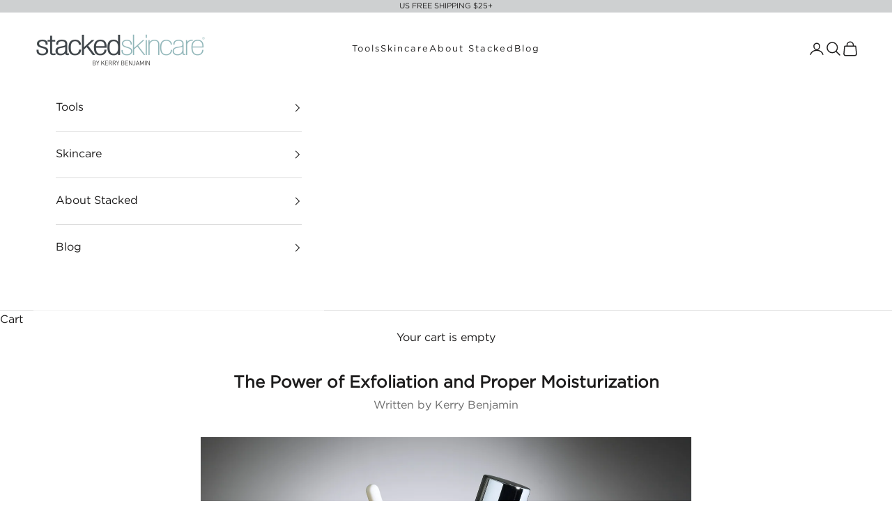

--- FILE ---
content_type: text/html; charset=utf-8
request_url: https://stackedskincare.com/apps/reviews/articles?url=https:/stackedskincare.com/blogs/blog/how-to-quench-very-dry-skin
body_size: 1710
content:
[  { "@context":"http://schema.org", "@type":"BlogPosting", "@id": "https://stackedskincare.com/blogs/blog/how-to-quench-very-dry-skin#article_sp_schemaplus",   "author":   { "@type": "Person",   "name": "Afterpay Key",  "description": "", "email": "key@afterpay.com",  "image":{ "@type":"ImageObject", "width":"106", "height":"114",  "url":"https:users/avatar_250x250_crop_center_a8ee1f89-a2af-4ea3-a89d-249e0ed5fdd2.png"  },      "url": "https:\/\/stackedskincare.com\/search?type=article\u0026q=Afterpay+Key"  }  ,   "creator":   { "@type": "Person",   "name": "Afterpay Key",  "description": "", "email": "key@afterpay.com",  "image":{ "@type":"ImageObject", "width":"106", "height":"114",  "url":"https:users/avatar_250x250_crop_center_a8ee1f89-a2af-4ea3-a89d-249e0ed5fdd2.png"  },      "url": "https:\/\/stackedskincare.com\/search?type=article\u0026q=Afterpay+Key"  }  ,  "articleBody": "If your skin feels dull and rough, it might be time to revamp your skincare routine. The secret lies in combining the transformative power of exfoliation with proper moisturization. By removing dead skin cells and layering the right hydrating ingredients, you can achieve softer, smoother, and more radiant skin. Let’s break it down.\n\nWhy Moisturization Matters\nMoisturization is the foundation of healthy skin. It keeps your skin hydrated, plump, and resilient by using a balance of humectants, emollients, and occlusives:\n\n  \nHumectants: These water-loving ingredients draw moisture into your skin, leaving it hydrated and supple.\n  \nEmollients: They smooth rough skin and enhance texture by filling in gaps between skin cells.\n  \nOcclusives: These act as a protective barrier, locking in moisture and preventing water loss.\n\nWhen combined, these ingredients create a powerhouse for hydration and barrier protection, making your skin soft, resilient, and glowing.\n\nWhy Exfoliation Is Key\nWithout exfoliation, dead skin cells can accumulate and block moisturizers from penetrating effectively. By removing this barrier, you allow your hydrating products to work deeper into the skin for maximum benefits. Here’s where physical exfoliation (like dermaplaning) and chemical exfoliation (like peels) come into play. These techniques work together to reveal fresh skin and prep it for hydration.\n\nYour Radiant Skin Regimen\nHere’s how to combine exfoliation and moisturization for the ultimate glow:\n\n  \nCleanse: Start with the PREBIOTIC GEL CLEANSER to gently clean your skin and maintain its moisture barrier.\n  \nExfoliate:\n    \n      Use the DERMAPLANING EXFOLIATION TOOL to remove dead skin and allow products to penetrate deeper.\n      Follow with the TCA LACTIC \u0026amp; GLYCOLIC FACE PEEL to gently exfoliate and hydrate with its powerful acids.\n    \n  \n  \nHydrate: Apply the HA HYDRATING SERUM, formulated with multi-weight hyaluronic acid, to draw moisture deep into your skin.\n  \nNourish: Layer on the MICROBIOME RESCUE MOISTURIZER with ceramides to restore your skin’s natural barrier and minimize redness.\n  \nSeal: Finish with a few drops of SHIUNKO FACE OIL to lock in hydration, protect against water loss, and enhance your skin’s resilience.\n\n\nThe Science Behind Moisturization\nLet’s dive deeper into the hero ingredients that make moisturization so effective:\n\n  \nHumectants:\n    \n      \nWhat they do: Attract water into your skin.\n      \nStar ingredients: Hyaluronic acid, glycerin, sodium PCA.\n      \nProduct pick: Our HA HYDRATING SERUM keeps your skin plump and hydrated.\n    \n  \n  \nEmollients:\n    \n      \nWhat they do: Smooth and soften skin.\n      \nStar ingredients: Jojoba oil, shea butter, ceramides.\n      \nProduct pick: Our MICROBIOME RESCUE MOISTURIZER with ceramide complex restores softness and health.\n    \n  \n  \nOcclusives:\n    \n      \nWhat they do: Seal in moisture.\n      \nStar ingredients: Shea butter, beeswax, thicker oils.\n      \nProduct pick: Our SHIUNKO FACE OIL creates a protective barrier while reducing redness and fine lines.\n    \n  \n\n\nYour Path to Radiance\nExfoliation and proper moisturization work hand in hand to transform your skin. By regularly exfoliating to remove dullness and layering the right ingredients for hydration, you can achieve your healthiest, most radiant skin yet.\nFind your perfect skincare routine—take our quiz today!\nLet’s get started on your skincare journey!\n", "comment": [  ], "commentCount": " 0", "dateCreated":"2020-01-23T23:22:37Z", "dateModified":"2024-12-27T08:49:29Z", "datePublished":"2024-01-04T08:30:00Z",  "description":"",  "headline":"The Power of Exfoliation and Proper Moisturization",  "image": { "@type":"ImageObject", "width":"5000", "height":"3670",  "url":"https://stackedskincare.com/cdn/shop/articles/08_Floating_Derm_0369_3_1.jpg?v=1734719422&width=500"  },  "keywords": [  "Dry Skin" ,  "shopable--dermaplaning-tool" ,  "shopable--hyaluronic-acid-hydrating-serum-ha-calming-champaca" ,  "shopable--ice-roller" ,  "shopable--tca-multi-acid-face-peel"   ], "mainEntityOfPage": { "@type": "WebPage", "@id": "https://stackedskincare.com/blogs/blog/how-to-quench-very-dry-skin#webpage_sp_schemaplus" }, "publisher": { "@type": "Organization",  "logo": { "@type": "ImageObject", "name": "StackedSkincare Logo Schema by SchemaPlus",  "url": "https://stackedskincare.com/cdn/shop/files/Asset_2_3x_4a4c2277-4801-4f8c-954b-605a11b729a7.png?v=1738520402&width=100"  },  "name": "StackedSkincare" },   "thumbnailUrl": "https://stackedskincare.com/cdn/shop/articles/08_Floating_Derm_0369_3_1.jpg?v=1734719422&width=200",   "url":"https://stackedskincare.com/blogs/blog/how-to-quench-very-dry-skin" }      ,{ "@context": "http://schema.org", "@type": "BreadcrumbList", "name": "StackedSkincare Breadcrumbs Schema by SchemaPlus", "itemListElement": [ { "@type": "ListItem", "position": 1, "item": { "@id": "https://stackedskincare.com/blogs/blog", "name": "Blog" } }, { "@type": "ListItem", "position": 2, "item": { "@id": "https://stackedskincare.com/blogs/blog/how-to-quench-very-dry-skin", "name": "The Power of Exfoliation and Proper Moisturization" } } ] }  ]

--- FILE ---
content_type: text/css
request_url: https://stackedskincare.com/cdn/shop/t/414/assets/custom.css?v=16861992957246667371767964612
body_size: 3120
content:
@font-face{font-family:Gotham;font-weight:500;src:url(//stackedskincare.com/cdn/shop/files/GothamMedium.otf?v=12989631815281844856)}@font-face{font-family:GothamMedium;font-weight:500;src:url(//stackedskincare.com/cdn/shop/files/GothamMedium.otf?v=12989631815281844856)}@font-face{font-family:Gotham;font-weight:600;src:url(//stackedskincare.com/cdn/shop/files/GothamBold.otf?v=15790108282331020244)}@font-face{font-family:Gotham;font-weight:400;src:url(//stackedskincare.com/cdn/shop/files/GothamLight.otf?v=4923223150803047893)}@font-face{font-family:GothamNarrow;font-weight:500;src:url(//stackedskincare.com/cdn/shop/files/GothamNarrow-Medium?63709)}@font-face{font-family:GothamNarrow;font-weight:600;src:url(//stackedskincare.com/cdn/shop/files/GothamNarrow-Bold.otf?v=14264391323016596807)}@font-face{font-family:GothamNarrow;font-weight:400;src:url(//stackedskincare.com/cdn/shop/files/GothamNarrow-Light.otf?v=6933898606313317539)}@font-face{font-family:GothamBook;font-weight:400;src:url(//stackedskincare.com/cdn/shop/files/GothamBook.otf?v=9194091690250305716)}@font-face{font-family:GothamNarrowLight;font-weight:400;src:url(//stackedskincare.com/cdn/shop/files/GothamLight_7022d78d-2507-4303-b6ff-2b82e9678b9e.otf?v=4923223150803047893)}.button{font-weight:600;letter-spacing:2px}.button-group .link,.link{font-weight:600;letter-spacing:2px;text-transform:uppercase;font-size:15px}.header__primary-nav-item a,.header__primary-nav-item .header__menu-disclosure summary{font-weight:400;font-size:13px;font-family:GothamBook;letter-spacing:2px}.header__primary-nav-item .mega-menu__linklist a,.header__primary-nav-item .header__dropdown-menu a{letter-spacing:0;text-transform:uppercase}.header__primary-nav-item .mega-menu__linklist a.h6{font-weight:600;font-size:15px}.prose .h6{letter-spacing:2px;font-size:14px}.footer .container{border-top:1px solid #949494;padding:40px 20px;max-width:1500px;margin:auto}.footer__inner{max-width:1300px;margin:auto}.footer__inner .footer__block{width:25%;flex:none}.footer__block--links .h6{font-family:GothamNarrow;font-weight:300;font-size:20px}.footer__block--links a{font-size:13px;letter-spacing:1px;text-transform:uppercase}.footer__block--html .social-media--list{justify-content:center;margin-top:10px}.footer__inner{row-gap:min(var(--section-vertical-spacing),0rem)}.shopify-localization-form button{font-size:12px}.localization-selectors .localization-toggle{font-family:GothamBook,sans-serif;font-size:12px;margin-bottom:20px}.shopify-section--blog-posts .blog-post-card{border:1px solid;padding:5px 5px 30px;text-align:center}.shopify-section--blog-posts .blog-post-list{align-items:stretch}.shopify-section--blog-posts .blog-post-card__info{justify-items:center}.shopify-section--blog-posts .blog-post-card__title{font-size:20px;text-transform:capitalize;letter-spacing:0;margin:0 10px 10px;display:block;line-height:24px}.shopify-section--blog-posts a.overflow-hidden{aspect-ratio:2/1.5}.shopify-section--blog-posts a.overflow-hidden img{height:100%;object-fit:cover}.mega-menu{align-items:stretch;--mega-menu-gap: 0}.mega-menu__promo{flex-direction:column;row-gap:var(--mega-menu-promo-gap);opacity:1;border-left:1px solid;padding-left:40px;margin-left:60px}.mega-menu__promo>*{max-height:200px;min-width:240px;max-width:280px;flex:280px}.mega-menu__promo img{height:100%;object-fit:contain}.mega-menu__linklist{gap:60px}.mega-menu__linklist li.v-stack:first-child{border-right:1px solid;padding-right:60px}.collection-banner .content-over-media{place-items:center flex-start}.collection-banner .content-over-media .prose{max-width:60%}.collection-breadcrumb{max-width:1500px;margin:20px auto 0}.product-breadcrumb{margin-bottom:20px}.breadcrumb__list-item a,.breadcrumb__list-item span{font-weight:600;font-size:11px}.breadcrumb__list-item a{text-decoration:underline}.breadcrumb__list-item+.breadcrumb__list-item:before{content:">";color:rgb(var(--text-color) / 1);font-size:11px;font-weight:600}.shopify-section--main-collection .collection__main{max-width:70.75rem;margin:auto}.product-card__info{justify-items:flex-start}.product-card__info form{width:100%}.product-card__quick-add-button{position:unset;width:100%;background:#3f4246;opacity:1;padding:.65rem 1rem;color:#fff!important;transform:none}.product-card__quick-add-button .price-list .h6{font-weight:600;letter-spacing:2px;color:#fff;font-size:15px;font-family:GothamBook;line-height:1}.product-card__quick-add-button .price-list sale-price{border-left:1px solid;padding-left:1.125rem}.product-card__quick-add-button .price-list compare-at-price{display:none}.product-card__info .title-part{width:100%;display:block}.product-card__info .title-part .v-stack{align-items:flex-start;justify-content:space-between;display:flex;flex-direction:column;width:100%}.product-card__info .title-review{width:100%;display:flex;justify-content:space-between;align-items:center;flex-wrap:wrap}.product-card__info .title-review .yotpo-bottomline{align-items:center}.product-card__info .title-review .yotpo-bottomline .yotpo-icon-star,.product-card__info .title-review .yotpo-bottomline .yotpo-icon-half-star,.product-card__info .title-review .yotpo-bottomline .yotpo-icon-empty-star{font-size:13px!important}.product-card__info .title-review .yotpo-bottomline a{font-size:11px}.product-card__info .product-title{font-size:15px;text-transform:capitalize;text-align:left;width:240px}.product-card__info .product-subtitle{font-size:13px}.slideshow-custom .content-over-media:before{background:none}.page-dots-custom>*{width:10px;height:10px}[data-block-type=buy-buttons]{margin-block-start:0!important;max-width:80%}.ProductMeta__Variant-Option{margin-bottom:20px;display:flex;gap:20px}.ProductMeta__Variant-Option a{font-weight:500;text-transform:uppercase;letter-spacing:1px;padding:8px;min-width:150px;display:inline-block;border:1px solid #3F4246;text-align:center}.ProductMeta__Variant-Option a.Button--Variant-Option-active{background:#ebecec;border-width:2px}[data-block-type=feature-with-icon]{display:flex;justify-content:space-between;max-width:80%}[data-block-type=feature-with-icon] .feature-badge{font-size:12px;text-transform:uppercase;flex-direction:column;text-align:center;justify-content:center;width:105px;color:#3d4248!important;gap:10px}.product--tabs{background:#f5f5f6;padding:10px}.product--tabs .content-tabs::part(tab-list){border-block-end:0}.product--tabs .content-tabs [role=tab]{box-shadow:0 2px #9fc8c8;text-transform:capitalize;font-size:18px;letter-spacing:0;color:#3d4248}.product--tabs .content-tabs [role=tab]:not([aria-selected=true]){opacity:1;box-shadow:0 1px #0000!important}.product--tabs .tab-image-content{display:flex;justify-content:space-between}.product--tabs .tab-image-content .prose{width:60%}.product--tabs .tab-image-content .tab-image{width:30%}.yotpo-widget-my-rewards-widget .yotpo-custom-step-icon,.yotpo-widget-campaign-widget-icon,.yotpo-widget-campaign-widget-icon-container .yotpo-widget-campaign-widget-custom-icon{margin:auto}.product-card__figure .product-card__media{] position: relative;transition:all .5s}.product-card__figure:hover>.product-card__media span{opacity:1}.product-card__figure:hover>.product-card__media:before{content:"";position:absolute;top:0;left:0;width:100%;height:100%;background:#0003;transition:all .5s;z-index:2}.product-card__figure .product-card__media span{opacity:0;z-index:3;position:absolute;top:50%;left:50%;transform:translate(-50%,-50%);font-weight:600;letter-spacing:2px;text-transform:uppercase;transition:all .5s}.article-header{text-align:center;margin:2rem 0}.article__image{max-width:55%;margin:2rem auto}.shopify-section--contact .section-stack{display:flex}.shopify-section--contact .section-header{text-align:left}.shopify-section--contact h4{font-family:GothamNarrowLight;font-size:20px;text-transform:capitalize}.shopify-section--contact p{margin-block-start:5px!important;margin-bottom:40px}.shopify-section--contact p a{letter-spacing:3px;font-weight:600}#smsbump-form-32908 .description-text{font-size:22px!important;text-transform:uppercase!important}#smsbump-form-32908 .input-field-wrapper,#smsbump-form-32908 .input-error{margin-block-start:0!important}#smsbump-form-32908 .cw-compliance-text{font-size:16px!important;line-height:1.4!important;margin-top:30px!important}.shopify-section--main-page .prose h2{font-family:GothamNarrowLight;font-size:24px!important;line-height:1.3;margin:2.2em 0 .9em!important}.shopify-policy__body h2{font-family:GothamNarrowLight}.product-info__block-item[data-block-type=liquid]{margin-block-start:0;margin-block-end:15px}.product-info__block-item[data-block-type=liquid] .yotpo-block{display:flex;gap:10px}.product-info__block-item[data-block-type=liquid] .yotpo-block .QABottomLine{border-left:1px solid;padding-left:10px}.product-gallery__thumbnail{height:100%;width:100%}.faq-desc{margin:5px 0 10px}.play-button.custom{z-index:999999;position:absolute;left:50%;top:50%;transform:translate(-50%,-50%)}.play-button.custom svg{fill:#fff}video-media[loaded] .play-button.custom{opacity:0}.selling-plan-box{margin-bottom:15px;max-width:80%}.cc-color-override--582558592 .cc-settings{display:none!important}.cc-window.cc-banner .cc-btn{padding-top:2px!important;padding-bottom:2px!important;line-height:1.2!important}.cc-window.cc-banner{padding-top:5px!important;padding-bottom:5px!important}.article__wrapper img,.article__wrapper .prose :is(img){display:block!important;margin:0 auto 15px!important;margin-block-end:15px!important}.article__wrapper .prose h1{margin-block-start:2.5rem!important}.product-gallery__media-badge{top:50%;left:50%;transform:translate(-50%,-50%)}.product-gallery__media-badge svg{width:26px;height:26px}.video-slides .grid-custom-carousel{height:360px}.video-slides .grid-custom-carousel .flickity-viewport{height:100%!important}.video-slides .media-grid__item .content-over-media{border:1px solid #eee;padding-bottom:50px;margin:0 10px}.video-slides .media-grid__item .h4{color:#000;padding-top:10px}.title-review .star-container svg{width:10px!important}.title-review .star-container{margin-right:1px!important}.title-review .yotpo-sr-bottom-line-text{font-size:11px!important;margin-left:-5px}.product-card__info .product-title{width:auto}#rebuy-widget-119330 .rebuy-money{color:#fff!important}@media screen and (min-width: 700px){.social-videos .media-grid,.social-videos .media-grid__item{max-height:500px}.shopify-section--contact .section-header,.shopify-section--contact form{width:50%}}@media screen and (max-width: 699px){.header-sidebar__promo{opacity:1;max-width:100%;flex-wrap:nowrap;margin:20px 0;padding:0;width:100%;gap:10px}.header-sidebar__promo>*{max-width:50%;min-width:auto}.section-stack{gap:1rem}.content-over-media.mobile-outside{display:block}.content-over-media.mobile-outside .content{padding:30px 20px}.content-over-media .prose div p{max-width:100%!important}.logo-list{grid:none;justify-content:flex-start;grid-gap:0;grid-auto-flow:column;grid-auto-columns:40%;overflow-x:auto}.social-videos .media-grid{display:block}.social-videos .media-grid__item{height:65vh;margin-bottom:25px}.footer__inner .footer__block{width:100%;text-align:center}.footer__block--html{width:80%!important;margin:0 auto 20px}.collection-banner .content-over-media .prose{max-width:100%}.collection-banner .content-over-media{max-height:15rem}.collection-banner .collection-description{font-size:13px}.product-card__info .title-review{flex-direction:column-reverse}.product-card__info .product-subtitle{font-size:12px;display:block;text-align:center;width:100%;line-height:16px}.product-card__quick-add-button{padding:10px 5px;font-size:11px;column-gap:7px;letter-spacing:.5px}.product-card__quick-add-button .price-list .h6{letter-spacing:.5px;font-size:11px}.product-card__quick-add-button .price-list sale-price{padding-left:7px}[data-block-type=buy-buttons],[data-block-type=feature-with-icon]{max-width:100%}.article__image{max-width:90%;margin:2rem auto 0}.shopify-section--contact .section-stack{flex-direction:column;gap:35px}#smsbump-form-32908 .description-text{font-size:16px!important}#smsbump-form-32908 .cw-compliance-text{font-size:13px!important}.selling-plan-box{max-width:100%}.yotpo.bottomLine .yotpo-bottomline .yotpo-icon-star{font-size:14px!important}.yotpo .text-m{font-size:11px!important}.product-card__info .product-title{width:100%;text-align:center}}.header-sidebar__linklist-haslink{display:flex;flex-direction:row-reverse}.header-sidebar__linklist-haslink button.header-sidebar__linklist-button{justify-content:flex-end}.klaviyo-bis-trigger{width:100%!important}.price-sub-with-price{display:flex;justify-content:space-between;width:100%;align-items:flex-end}.product-price--collection{max-width:max-content;width:100%}.product-price--collection .price-list{justify-content:flex-end}.product-price--collection .ProductMeta__Price-sale{font-size:14px}.product-price--collection h5{font-size:13px}.price-sub-with-price .product-subtitle{text-align:left}.product-price--collection .price-list--product{column-gap:8px}@media screen and (max-width: 699px){.product--tabs .accordion__content{padding-inline-end:0}.product--tabs .accordion__content .metafield-rich_text_field{margin-bottom:10px}.product--tabs .accordion__content iframe{width:100%}}.rebuy-widget-container .flickity-button .arrow{top:0;transform:none}.rebuy-widget-container .flickity-prev-next-button.next .flickity-button-icon{transform:rotate(180deg)}@media screen and (max-width: 699px){.slideshow__slide-content .prose .h6{font-size:11px}.slideshow__slide-content .prose .h1{margin-top:5px}}.yotpo-sr-bottom-line-button{gap:10px}.custom-imwt h3{display:inline-block;position:relative;text-align:center;line-height:20px}.custom-imwt h3:before{content:"";font-size:20px;color:#fff;position:absolute;top:0;left:0;width:25px;height:25px;background:url(/cdn/shop/files/whatsinside-check-icon.png?v=1750803770) center / contain no-repeat;border-radius:50%}.custom-multicolumn .multi-column__item .h3:before{content:"01";font-size:2rem;vertical-align:sub;margin-right:10px}.custom-multicolumn .multi-column__item:nth-child(2){color:#90b6b9}.custom-multicolumn .multi-column__item:first-child .h3:before{content:"01"}.custom-multicolumn .multi-column__item:nth-child(2) .h3:before{content:"02"}.custom-multicolumn .multi-column__item:nth-child(3) .h3:before{content:"03"}.custom-multicolumn .h3+p{margin-top:0}.product-info--icons-inner{display:flex;flex-wrap:wrap;gap:15px;justify-content:space-between}.product-info--icon{display:flex;gap:8px;align-items:center;margin-block-start:0!important}.product-info--icon-image{flex:0 0 30px}.product-info--icon-text{flex:0 0 auto;font-size:14px;margin:0;margin-block-start:0!important}.featured-highlights .container--lg,.featured-awards .container--lg,.featured-media .container--lg{--container-max-width: 90rem}.featured-highlights .multi-column__item{background:#ededed4d;border-radius:30px;border:1px solid rgba(0,0,0,.1);padding:2rem;gap:.5rem}.featured-highlights .multi-column__item p{color:#42474b;font-size:14px}.featured-highlights .multi-column__item p:not(.h3) em{color:#90b6b9}.featured-highlights .multi-column__item p.h3{font-weight:400;text-transform:none;font-size:22px}.featured-highlights .multi-column__item img{height:100px;object-fit:contain;object-position:left;max-width:50%}.featured-awards p a{color:#90b6b9;text-decoration:none}.featured-awards .multi-column__item{gap:10px}.featured-awards .multi-column__item img{object-fit:contain;object-position:center;display:block;margin:auto}.featured-awards .multi-column__item p{font-size:12px;color:#42474b}.featured-media .multi-column__item p{font-size:13px;color:#42474b;max-width:300px}.featured-media .multi-column__item p em{color:#6b6b6b;font-style:normal}.featured-media .multi-column__item img{max-width:65%;margin:0 auto 2rem}.custom-tab-buttons{margin-top:-2rem}.custom-tab-buttons .tab-button{padding:3px 20px;text-transform:uppercase;font-weight:600;opacity:.3;transition:opacity .3s ease}.custom-tab-buttons .tab-button:hover{opacity:1}.custom-tab-buttons .tab-button.active{background:#42474b;color:#fff;border-radius:30px;opacity:1}@media screen and (max-width: 699px){.featured-highlights .multi-column{row-gap:1rem}.featured-highlights .multi-column__item{padding:.5rem}.featured-highlights .multi-column__item img{height:80px}.featured-highlights .multi-column__item p.h3{font-size:20px;line-height:1.25}.featured-highlights .multi-column__item p{font-size:13px;margin-top:.5rem}.featured-awards .multi-column,.featured-media .multi-column{grid-template-columns:1fr 1fr}.custom-tab-buttons{margin-top:0;margin-bottom:1rem}.custom-tab-buttons .tab-button{font-size:12px;padding:3px 10px}.featured-media .multi-column__item img{max-width:80%;margin:0 auto 1.5rem}}.template-page-about-stackedskincare,.template-page-about-kerry{--heading-font-family: "Lato", sans-serif;--text-font-family: "Lato", sans-serif;--heading-font-weight: 400;--text-color: 66 71 75}.template-page-about-stackedskincare .image-with-text strong,.template-page-about-kerry .image-with-text strong{font-weight:900}.template-page-about-stackedskincare .shopify-section-group-footer-group.shopify-section--apps,.template-page-about-kerry .shopify-section-group-footer-group.shopify-section--apps{border:0}.buttons-stacked .buy-buttons{grid-template-columns:1fr 1fr;gap:15px}@media screen and (max-width: 699px){.buttons-stacked .buy-buttons{grid-template-columns:1fr}}.free-shipping-bar{text-align:center}.free-shipping-bar--progress-meter{position:relative;margin:8px 0 0;border-radius:10px;background:#eee;padding:0;width:100%;height:10px}.free-shipping-progressbar{position:absolute;inset:0 auto 0 0;transition:all .25s ease;opacity:1;margin:0;border-radius:10px;background:rgb(var(--button-background-primary));padding:0 10px;width:auto;height:10px;overflow:hidden;text-overflow:ellipsis;white-space:nowrap}
/*# sourceMappingURL=/cdn/shop/t/414/assets/custom.css.map?v=16861992957246667371767964612 */


--- FILE ---
content_type: application/javascript; charset=utf-8
request_url: https://cdn-widgetsrepository.yotpo.com/v1/loader/sTDhNw1_bNhi2B4p4dGvvQ
body_size: 69829
content:

if (typeof (window) !== 'undefined' && window.performance && window.performance.mark) {
  window.performance.mark('yotpo:loader:loaded');
}
var yotpoWidgetsContainer = yotpoWidgetsContainer || { guids: {} };
(function(){
    var guid = "sTDhNw1_bNhi2B4p4dGvvQ";
    var loader = {
        loadDep: function (link, onLoad, strategy) {
            var script = document.createElement('script');
            script.onload = onLoad || function(){};
            script.src = link;
            if (strategy === 'defer') {
                script.defer = true;
            } else if (strategy === 'async') {
                script.async = true;
            }
            script.setAttribute("type", "text/javascript");
            script.setAttribute("charset", "utf-8");
            document.head.appendChild(script);
        },
        config: {
            data: {
                guid: guid
            },
            widgets: {
            
                "487505": {
                    instanceId: "487505",
                    instanceVersionId: "196908563",
                    templateAssetUrl: "https://cdn-widgetsrepository.yotpo.com/widget-assets/widget-customer-preview/app.v0.2.6-6145.js",
                    cssOverrideAssetUrl: "",
                    customizationCssUrl: "",
                    customizations: {
                      "view-background-color": "transparent",
                      "view-primary-color": "#2e4f7c",
                      "view-primary-font": "Nunito Sans@700|https://cdn-widgetsrepository.yotpo.com/web-fonts/css/nunito_sans/v1/nunito_sans_700.css",
                      "view-text-color": "#202020",
                      "welcome-text": "Good morning"
                    },
                    staticContent: {
                      "currency": "USD",
                      "hideIfMatchingQueryParam": [
                        "oseid"
                      ],
                      "isHidden": true,
                      "platformName": "shopify",
                      "selfExecutable": true,
                      "storeId": "IEDFiyExLZUWEHmLMj6njWk2Hrila5TbV37drAGW",
                      "storeLoginUrl": "http://www.stackedskincare.com/account/login",
                      "storeRegistrationUrl": "http://www.stackedskincare.com/account/register",
                      "storeRewardsPageUrl": "http://www.stackedskincare.com/pages/rewards",
                      "urlMatch": "^(?!.*\\.yotpo\\.com).*$"
                    },
                    className: "CustomerPreview",
                    dependencyGroupId: null
                },
            
                "265354": {
                    instanceId: "265354",
                    instanceVersionId: "7019959",
                    templateAssetUrl: "https://cdn-widget-assets.yotpo.com/widget-referral-widget/app.v1.6.3-2047.js",
                    cssOverrideAssetUrl: "https://cdn-widget-assets.yotpo.com/ReferralWidget/sTDhNw1_bNhi2B4p4dGvvQ/css-overrides/css-overrides.2021_03_25_04_28_14_457.css",
                    customizationCssUrl: "",
                    customizations: {
                      "background-color": "rgba(239,235,224,1)",
                      "background-image-url": "https://cdn-widget-assets.yotpo.com/static_assets/sTDhNw1_bNhi2B4p4dGvvQ/images/image_2021_02_03_19_53_39_129",
                      "customer-email-view-button-text": "NEXT",
                      "customer-email-view-description": "Give your friends $15 off on their first order of $100+ and get $15 for each successful referral.",
                      "customer-email-view-header": "Refer a Friend",
                      "customer-email-view-title": "Give $15, Get $15",
                      "default-toggle": true,
                      "description-color": "rgba(61,66,72,1)",
                      "description-font-size": "20px",
                      "final-view-button-text": "REFER MORE FRIENDS",
                      "final-view-description": "Remind your friends to check their emails",
                      "final-view-error-description": "We were unable to send the referral link",
                      "final-view-error-text": "GO BACK",
                      "final-view-error-title": "SOMETHING WENT WRONG",
                      "final-view-title": "THANKS FOR REFERRING",
                      "fonts-primary-font-name-and-url": "Gotham@700|https://fonts.googleapis.com/css?family=smsb-gotham-book-regular:lighter,normal,bold;%7CLato:lighter,normal,bold",
                      "fonts-secondary-font-name-and-url": "Gotham@500|https://fonts.googleapis.com/css?family=smsb-gotham-book-regular:lighter,normal,bold;%7CLato:lighter,normal,bold",
                      "header-color": "rgba(61,66,72,1)",
                      "header-font-size": "18px",
                      "main-share-option-desktop": "main_share_email",
                      "main-share-option-mobile": "main_share_sms",
                      "next-button-background-color": "rgba(82,171,171,1)",
                      "next-button-font-size": "18px",
                      "next-button-size": "large",
                      "next-button-text-color": "rgba(61,66,72,1)",
                      "next-button-type": "filled_rectangle",
                      "referral-history-completed-points-text": "{{points}} POINTS",
                      "referral-history-completed-status-type": "text",
                      "referral-history-confirmed-status": "COMPLETED",
                      "referral-history-pending-status": "PENDING",
                      "referral-history-redeem-text": "To redeem your points, simply apply your discount at checkout.",
                      "referral-history-sumup-line-points-text": "{{points}} POINTS",
                      "referral-history-sumup-line-text": "Your Rewards",
                      "referral-views-button-text": "SEND",
                      "referral-views-copy-link-button-text": "COPY LINK",
                      "referral-views-description": "Give your friends $15 off on their first order of $100+ and get $15 for each successful referral.",
                      "referral-views-email-share-body": "How does a discount off your first order at {{company_name}} sound? Use the link below and once you've shopped, I'll get a reward too.\n{{referral_link}}",
                      "referral-views-email-share-subject": "Discount to a Store You'll Love!",
                      "referral-views-email-share-type": "marketing_email",
                      "referral-views-header": "Refer a Friend",
                      "referral-views-personal-email-button-text": "SEND VIA MY EMAIL",
                      "referral-views-sms-button-text": "SEND VIA SMS",
                      "referral-views-title": "Give $15, Get $15",
                      "referral-views-whatsapp-button-text": "SEND VIA WHATSAPP",
                      "secondary-font-name-and-url": "Montserrat@500|https://fonts.googleapis.com/css?family=Montserrat:500\u0026display=swap",
                      "share-allow-copy-link": true,
                      "share-allow-email": true,
                      "share-allow-facebook": "true",
                      "share-allow-sms": true,
                      "share-allow-twitter": "false",
                      "share-allow-whatsapp": "false",
                      "share-facebook-description": "You’ll love {{company_name}} as much as I do",
                      "share-facebook-header": "Earn A Discount When You Shop Today!",
                      "share-facebook-image-url": "",
                      "share-icons-color": "rgba(255,255,255,1)",
                      "share-settings-copyLink": true,
                      "share-settings-default-checkbox": true,
                      "share-settings-default-mobile-checkbox": true,
                      "share-settings-email": true,
                      "share-settings-facebook": false,
                      "share-settings-fbMessenger": true,
                      "share-settings-mobile-copyLink": true,
                      "share-settings-mobile-email": true,
                      "share-settings-mobile-facebook": false,
                      "share-settings-mobile-fbMessenger": true,
                      "share-settings-mobile-sms": true,
                      "share-settings-mobile-twitter": true,
                      "share-settings-mobile-whatsapp": true,
                      "share-settings-twitter": true,
                      "share-settings-whatsapp": true,
                      "share-sms-message": "I love {{company_name}}! Shop through my link to get a reward {{referral_link}}",
                      "share-twitter-message": "These guys are great! Get a discount using my link: ",
                      "share-whatsapp-message": "I love {{company_name}}! Shop through my link to get a reward {{referral_link}}",
                      "tab-size": "large",
                      "tab-type": "lower_line",
                      "tab-view-primary-tab-text": "Refer a Friend",
                      "tab-view-secondary-tab-text": "Your Referrals",
                      "tile-color": "rgba(239,235,224,1)",
                      "title-color": "rgba(61,66,72,1)",
                      "title-font-size": "36px",
                      "view-exit-intent-enabled": false,
                      "view-exit-intent-mobile-timeout-ms": 10000,
                      "view-is-popup": "false",
                      "view-layout": "left",
                      "view-popup-delay-ms": 0,
                      "view-show-popup-on-exit": false,
                      "view-show-referral-history": "true",
                      "view-table-rectangular-dark-pending-color": "rgba( 0, 0, 0, 0.6 )",
                      "view-table-rectangular-light-pending-color": "rgba(255,255,255,1)",
                      "view-table-selected-color": "rgba(210,222,238,1)",
                      "view-table-theme": "light",
                      "view-table-type": "rectangular",
                      "wadmin-text-and-share-choose-sreen": "step_1"
                    },
                    staticContent: {
                      "companyName": "Stackedskincare",
                      "cssEditorEnabled": "true",
                      "currency": "USD",
                      "hasPrimaryFontsFeature": true,
                      "isMultiCurrencyEnabled": false,
                      "merchantId": "74499",
                      "migrateTabColorToBackground": true,
                      "platformName": "shopify",
                      "referralHistoryEnabled": true,
                      "referralHost": "http://rwrd.io"
                    },
                    className: "ReferralWidget",
                    dependencyGroupId: 2
                },
            
                "265353": {
                    instanceId: "265353",
                    instanceVersionId: "318682173",
                    templateAssetUrl: "https://cdn-widgetsrepository.yotpo.com/widget-assets/widget-coupons-redemption/app.v0.6.2-5198.js",
                    cssOverrideAssetUrl: "",
                    customizationCssUrl: "",
                    customizations: {
                      "confirmation-step-cancel-option": "NO",
                      "confirmation-step-confirm-option": "YES",
                      "confirmation-step-title": "ARE YOU SURE?",
                      "coupon-background-type": "no-background",
                      "coupon-code-copied-message-body": "Thank you for redeeming your points. Please paste the code at checkout.",
                      "coupon-code-copied-message-color": "#707997",
                      "coupon-code-copied-message-title": "COPIED",
                      "coupons-redemption-description": "Redeeming your points as a donation to the National Eczema Association ",
                      "coupons-redemption-headline": "Donate Your Points",
                      "coupons-redemption-rule": "500 Points = $5 Donation",
                      "description-color": "rgba(61,66,72,1)",
                      "description-font-size": "20",
                      "disabled-outline-button-color": "#929292",
                      "donate-button-text": "DONATE",
                      "donation-success-message-body": "Thank you for donating ${{donation_amount}} to {{company_name}}",
                      "donation-success-message-color": "#707997",
                      "donation-success-message-title": "SUCCESS",
                      "error-message-color": "#f04860",
                      "error-message-title": "",
                      "headline-color": "rgba(61,66,72,1)",
                      "headline-font-size": "36",
                      "login-button-color": "rgba(61,66,72,1)",
                      "login-button-text": "MAKE A DONATION",
                      "login-button-text-color": "white",
                      "login-button-type": "filled_rectangle",
                      "message-font-size": "14",
                      "next-subscription-headline-text": "NEXT ORDER",
                      "next-subscription-subtitle-text": "{{product_name}} {{next_order_amount}}",
                      "no-subscription-subtitle-text": "No ongoing subscriptions",
                      "point-balance-text": "You have {{current_point_balance}} points",
                      "points-balance-color": "rgba(61,66,72,1)",
                      "points-balance-font-size": "20",
                      "points-balance-number-color": "rgba(82,171,171,1)",
                      "primary-font-name-and-url": "Gotham@700|https://fonts.googleapis.com/css?family=smsb-gotham-book-regular:lighter,normal,bold;%7CLato:lighter,normal,bold",
                      "redeem-button-color": "#556DD8",
                      "redeem-button-text": "REDEEM",
                      "redeem-button-text-color": "white",
                      "redeem-button-type": "filled_rectangle",
                      "redemption-383386-displayname": "$ 5 - National Eczema Association",
                      "redemption-383386-settings-button-color": "rgba(61,66,72,1)",
                      "redemption-383386-settings-button-text": "REDEEM",
                      "redemption-383386-settings-button-text-color": "white",
                      "redemption-383386-settings-button-type": "filled_rectangle",
                      "redemption-383386-settings-call-to-action-button-text": "REDEEM",
                      "redemption-383386-settings-cost": 500,
                      "redemption-383386-settings-cost-color": "#666d8b",
                      "redemption-383386-settings-cost-font-size": "20",
                      "redemption-383386-settings-cost-text": "{{points}} POINTS",
                      "redemption-383386-settings-coupon-cost-font-size": "15",
                      "redemption-383386-settings-coupon-reward-font-size": "29",
                      "redemption-383386-settings-discount-type": "custom",
                      "redemption-383386-settings-reward": "$ 5 ",
                      "redemption-383386-settings-reward-color": "#011247",
                      "redemption-383386-settings-reward-font-size": "30",
                      "redemption-383386-settings-success-message-text": "Discount Applied",
                      "rule-border-color": "rgba(0,0,0,0.4)",
                      "rule-color": "rgba(82,171,171,1)",
                      "rule-font-size": "18",
                      "secondary-font-name-and-url": "Gotham@500|https://fonts.googleapis.com/css?family=smsb-gotham-book-regular:lighter,normal,bold;%7CLato:lighter,normal,bold",
                      "selected-extensions": [
                        "383386"
                      ],
                      "selected-redemptions-modes": "regular",
                      "subscription-coupon-applied-message-body": "The discount was applied to your upcoming subscription order. You’ll be able to get another discount once the next order is processed.",
                      "subscription-coupon-applied-message-color": "#f04860",
                      "subscription-divider-color": "#c2cdf4",
                      "subscription-headline-color": "#666d8b",
                      "subscription-headline-font-size": "14",
                      "subscription-points-headline-text": "YOUR POINT BALANCE",
                      "subscription-points-subtitle-text": "{{current_point_balance}} Points",
                      "subscription-redemptions-description": "Choose a discount option that will automatically apply to your next subscription order.",
                      "subscription-redemptions-headline": "Redeem for Subscription Discount",
                      "subscription-subtitle-color": "#768cdc",
                      "subscription-subtitle-font-size": "20",
                      "view-layout": "full-layout"
                    },
                    staticContent: {
                      "cssEditorEnabled": "true",
                      "currency": "USD",
                      "isMultiCurrencyEnabled": false,
                      "merchantId": "74499",
                      "platformName": "shopify",
                      "storeId": "IEDFiyExLZUWEHmLMj6njWk2Hrila5TbV37drAGW",
                      "storeLoginUrl": "/account/login",
                      "subunitsPerUnit": 100
                    },
                    className: "CouponsRedemptionWidget",
                    dependencyGroupId: 2
                },
            
                "265352": {
                    instanceId: "265352",
                    instanceVersionId: "318681973",
                    templateAssetUrl: "https://cdn-widgetsrepository.yotpo.com/widget-assets/widget-visual-redemption/app.v0.6.1-4815.js",
                    cssOverrideAssetUrl: "",
                    customizationCssUrl: "",
                    customizations: {
                      "description-color": "#666d8b",
                      "description-font-size": "20",
                      "headline-color": "rgba(61,66,72,1)",
                      "headline-font-size": "36",
                      "layout-background-color": "white",
                      "primary-font-name-and-url": "Gotham@700|https://fonts.googleapis.com/css?family=smsb-gotham-book-regular:lighter,normal,bold;%7CLato:lighter,normal,bold",
                      "redemption-1-displayname": "Tile 1",
                      "redemption-1-settings-cost": "500 points",
                      "redemption-1-settings-cost-color": "rgba(93,147,147,1)",
                      "redemption-1-settings-cost-font-size": "20",
                      "redemption-1-settings-reward": "$5 Off",
                      "redemption-1-settings-reward-color": "rgba(61,66,72,1)",
                      "redemption-1-settings-reward-font-size": "30",
                      "redemption-2-displayname": "Tile 2",
                      "redemption-2-settings-cost": "1000 points",
                      "redemption-2-settings-cost-color": "rgba(93,147,147,1)",
                      "redemption-2-settings-cost-font-size": "20",
                      "redemption-2-settings-reward": "$10 Off",
                      "redemption-2-settings-reward-color": "rgba(61,66,72,1)",
                      "redemption-2-settings-reward-font-size": "30",
                      "redemption-3-displayname": "Tile 3",
                      "redemption-3-settings-cost": "2000 points",
                      "redemption-3-settings-cost-color": "rgba(93,147,147,1)",
                      "redemption-3-settings-cost-font-size": "20",
                      "redemption-3-settings-reward": "$20 Off",
                      "redemption-3-settings-reward-color": "rgba(61,66,72,1)",
                      "redemption-3-settings-reward-font-size": "30",
                      "rule-border-color": "rgba(163,196,196,1)",
                      "rule-color": "rgba(61,66,72,1)",
                      "rule-font-size": "18",
                      "secondary-font-name-and-url": "Gotham@500|https://fonts.googleapis.com/css?family=smsb-gotham-book-regular:lighter,normal,bold;%7CLato:lighter,normal,bold",
                      "selected-extensions": [
                        "1",
                        "2",
                        "3"
                      ],
                      "view-layout": "rule-only",
                      "visual-redemption-description": "Redeeming your hard-earned points is easy! Simply apply your points for a discount at checkout!",
                      "visual-redemption-headline": "How to Use Your Points",
                      "visual-redemption-rule": "500 points equals $5.00"
                    },
                    staticContent: {
                      "cssEditorEnabled": "true",
                      "currency": "USD",
                      "isMultiCurrencyEnabled": false,
                      "platformName": "shopify",
                      "storeId": "IEDFiyExLZUWEHmLMj6njWk2Hrila5TbV37drAGW"
                    },
                    className: "VisualRedemptionWidget",
                    dependencyGroupId: 2
                },
            
                "265351": {
                    instanceId: "265351",
                    instanceVersionId: "318681713",
                    templateAssetUrl: "https://cdn-widget-assets.yotpo.com/widget-loyalty-campaigns/app.v0.5.2-2049.js",
                    cssOverrideAssetUrl: "https://cdn-widget-assets.yotpo.com/CampaignWidget/sTDhNw1_bNhi2B4p4dGvvQ/css-overrides/css-overrides.2021_02_03_16_31_34_198.css",
                    customizationCssUrl: "",
                    customizations: {
                      "campaign-description-font-color": "#4e5772",
                      "campaign-description-size": "18px",
                      "campaign-item-636302-background-color": "rgba(235,236,236,1)",
                      "campaign-item-636302-background-image-color-overlay": "rgba(0,0,0,0)",
                      "campaign-item-636302-background-type": "color",
                      "campaign-item-636302-border-color": "rgba(129,169,168,1)",
                      "campaign-item-636302-description-font-color": "rgba(82,171,171,1)",
                      "campaign-item-636302-description-font-size": 16,
                      "campaign-item-636302-hover-view-tile-message": "Earn 5 points for every $1 you spend in our store.",
                      "campaign-item-636302-icon-color": "rgba(61,66,72,1)",
                      "campaign-item-636302-icon-type": "customIcon",
                      "campaign-item-636302-icon-url": "https://cdn-widget-assets.yotpo.com/static_assets/sTDhNw1_bNhi2B4p4dGvvQ/images/image_2021_02_03_17_29_15_948",
                      "campaign-item-636302-tile-description": "5 Points per $1",
                      "campaign-item-636302-tile-reward": "Make a Purchase",
                      "campaign-item-636302-title-font-color": "rgba(61,66,72,1)",
                      "campaign-item-636302-title-font-size": 22,
                      "campaign-item-636302-type": "PointsForPurchasesCampaign",
                      "campaign-item-636303-background-color": "rgba(235,236,236,1)",
                      "campaign-item-636303-background-image-color-overlay": "rgba(0,0,0,0)",
                      "campaign-item-636303-background-image-url": "https://cdn-widget-assets.yotpo.com/static_assets/sTDhNw1_bNhi2B4p4dGvvQ/images/image_2021_02_03_16_42_20_645",
                      "campaign-item-636303-background-type": "color",
                      "campaign-item-636303-border-color": "rgba(129,169,168,1)",
                      "campaign-item-636303-description-font-color": "rgba(82,171,171,1)",
                      "campaign-item-636303-description-font-size": 16,
                      "campaign-item-636303-hover-view-tile-message": "Earn $10 (1000 in points) when you make 3 purchases of over $75 at our store",
                      "campaign-item-636303-icon-color": "rgba(61,66,72,1)",
                      "campaign-item-636303-icon-type": "customIcon",
                      "campaign-item-636303-icon-url": "https://cdn-widget-assets.yotpo.com/static_assets/sTDhNw1_bNhi2B4p4dGvvQ/images/image_2021_02_03_17_29_50_348",
                      "campaign-item-636303-tile-description": "1,000 Points",
                      "campaign-item-636303-tile-reward": "Make 3 Purchases",
                      "campaign-item-636303-title-font-color": "rgba(61,66,72,1)",
                      "campaign-item-636303-title-font-size": 22,
                      "campaign-item-636303-type": "TransactionBasedCampaign",
                      "campaign-item-636304-background-color": "rgba(235,236,236,1)",
                      "campaign-item-636304-background-image-color-overlay": "rgba(0,0,0,0)",
                      "campaign-item-636304-background-image-url": "https://cdn-widget-assets.yotpo.com/static_assets/sTDhNw1_bNhi2B4p4dGvvQ/images/image_2021_02_03_16_41_26_086",
                      "campaign-item-636304-background-type": "color",
                      "campaign-item-636304-border-color": "rgba(129,169,168,1)",
                      "campaign-item-636304-description-font-color": "rgba(82,171,171,1)",
                      "campaign-item-636304-description-font-size": 16,
                      "campaign-item-636304-hover-view-tile-message": "Earn 125 points when you create an account.",
                      "campaign-item-636304-icon-color": "rgba(61,66,72,1)",
                      "campaign-item-636304-icon-type": "customIcon",
                      "campaign-item-636304-icon-url": "https://cdn-widget-assets.yotpo.com/static_assets/sTDhNw1_bNhi2B4p4dGvvQ/images/image_2021_02_03_17_28_31_638",
                      "campaign-item-636304-tile-description": "125 Points",
                      "campaign-item-636304-tile-reward": "Create an Account",
                      "campaign-item-636304-title-font-color": "rgba(61,66,72,1)",
                      "campaign-item-636304-title-font-size": 22,
                      "campaign-item-636304-type": "CreateAccountCampaign",
                      "campaign-item-636307-action-tile-action-text": "Add My Birthday",
                      "campaign-item-636307-action-tile-birthday-thank-you-message": "Thanks! We're looking forward to helping you celebrate :)",
                      "campaign-item-636307-action-tile-message-text": "If your birthday is within the next 30 days, your reward will be granted in delay, up to 30 days.",
                      "campaign-item-636307-action-tile-title": "Earn 500 points on your birthday.",
                      "campaign-item-636307-background-color": "rgba(235,236,236,1)",
                      "campaign-item-636307-background-image-color-overlay": "rgba(0,0,0,0)",
                      "campaign-item-636307-background-image-url": "https://cdn-widget-assets.yotpo.com/static_assets/sTDhNw1_bNhi2B4p4dGvvQ/images/image_2021_02_03_16_44_14_237",
                      "campaign-item-636307-background-type": "color",
                      "campaign-item-636307-border-color": "rgba(129,169,168,1)",
                      "campaign-item-636307-description-font-color": "rgba(82,171,171,1)",
                      "campaign-item-636307-description-font-size": 16,
                      "campaign-item-636307-icon-color": "rgba(61,66,72,1)",
                      "campaign-item-636307-icon-type": "customIcon",
                      "campaign-item-636307-icon-url": "https://cdn-widget-assets.yotpo.com/static_assets/sTDhNw1_bNhi2B4p4dGvvQ/images/image_2021_02_03_17_30_24_965",
                      "campaign-item-636307-tile-description": "500 Points",
                      "campaign-item-636307-tile-reward": "Happy Birthday!",
                      "campaign-item-636307-title-font-color": "rgba(61,66,72,1)",
                      "campaign-item-636307-title-font-size": 22,
                      "campaign-item-636307-type": "BirthdayCampaign",
                      "campaign-item-636308-background-color": "rgba(235,236,236,1)",
                      "campaign-item-636308-background-image-color-overlay": "rgba(0,0,0,0)",
                      "campaign-item-636308-background-type": "color",
                      "campaign-item-636308-border-color": "rgba(129,169,168,1)",
                      "campaign-item-636308-description-font-color": "rgba(82,171,171,1)",
                      "campaign-item-636308-description-font-size": 16,
                      "campaign-item-636308-hover-view-tile-message": "Earn 250 points for leaving a review through the review request email you'll receive post-purchase",
                      "campaign-item-636308-icon-color": "rgba(61,66,72,1)",
                      "campaign-item-636308-icon-type": "customIcon",
                      "campaign-item-636308-icon-url": "https://cdn-widget-assets.yotpo.com/static_assets/sTDhNw1_bNhi2B4p4dGvvQ/images/image_2021_02_03_17_32_38_243",
                      "campaign-item-636308-tile-description": "250 Points",
                      "campaign-item-636308-tile-reward": "Leave a Review",
                      "campaign-item-636308-title-font-color": "rgba(61,66,72,1)",
                      "campaign-item-636308-title-font-size": 22,
                      "campaign-item-636308-type": "YotpoReviewCampaign",
                      "campaign-item-636309-background-color": "rgba(235,236,236,1)",
                      "campaign-item-636309-background-image-color-overlay": "rgba(0,0,0,0)",
                      "campaign-item-636309-background-type": "color",
                      "campaign-item-636309-border-color": "rgba(129,169,168,1)",
                      "campaign-item-636309-description-font-color": "rgba(82,171,171,1)",
                      "campaign-item-636309-description-font-size": 16,
                      "campaign-item-636309-hover-view-tile-message": "Earn 500 points if you add a video in your review and it gets published onsite.",
                      "campaign-item-636309-icon-color": "rgba(61,66,72,1)",
                      "campaign-item-636309-icon-type": "customIcon",
                      "campaign-item-636309-icon-url": "https://cdn-widget-assets.yotpo.com/static_assets/sTDhNw1_bNhi2B4p4dGvvQ/images/image_2021_02_03_17_27_46_713",
                      "campaign-item-636309-tile-description": "500 Points",
                      "campaign-item-636309-tile-reward": "Add Video in Review",
                      "campaign-item-636309-title-font-color": "rgba(61,66,72,1)",
                      "campaign-item-636309-title-font-size": 22,
                      "campaign-item-636309-type": "YotpoReviewVideoCampaign",
                      "campaign-item-636311-background-color": "rgba(235,236,236,1)",
                      "campaign-item-636311-background-image-color-overlay": "rgba(0,0,0,0)",
                      "campaign-item-636311-background-type": "color",
                      "campaign-item-636311-border-color": "rgba(129,169,168,1)",
                      "campaign-item-636311-description-font-color": "rgba(82,171,171,1)",
                      "campaign-item-636311-description-font-size": 16,
                      "campaign-item-636311-hover-view-tile-message": "Earn 250 points if you add a video in your review and it gets published onsite.",
                      "campaign-item-636311-icon-color": "rgba(61,66,72,1)",
                      "campaign-item-636311-icon-type": "customIcon",
                      "campaign-item-636311-icon-url": "https://cdn-widget-assets.yotpo.com/static_assets/sTDhNw1_bNhi2B4p4dGvvQ/images/image_2021_02_03_17_26_57_608",
                      "campaign-item-636311-tile-description": "250 Points",
                      "campaign-item-636311-tile-reward": "Add Photo in Review ",
                      "campaign-item-636311-title-font-color": "rgba(61,66,72,1)",
                      "campaign-item-636311-title-font-size": 22,
                      "campaign-item-636311-type": "YotpoReviewImageCampaign",
                      "campaign-item-636312-action-tile-action-text": "Share on Facebook",
                      "campaign-item-636312-action-tile-title": "Earn 100 points when you share us on Facebook",
                      "campaign-item-636312-background-color": "rgba(235,236,236,1)",
                      "campaign-item-636312-background-image-color-overlay": "rgba(0,0,0,0)",
                      "campaign-item-636312-background-type": "color",
                      "campaign-item-636312-border-color": "rgba(129,169,168,1)",
                      "campaign-item-636312-description-font-color": "rgba(82,171,171,1)",
                      "campaign-item-636312-description-font-size": 16,
                      "campaign-item-636312-icon-color": "rgba(61,66,72,1)",
                      "campaign-item-636312-icon-type": "customIcon",
                      "campaign-item-636312-icon-url": "https://cdn-widget-assets.yotpo.com/static_assets/sTDhNw1_bNhi2B4p4dGvvQ/images/image_2021_02_03_17_35_05_532",
                      "campaign-item-636312-tile-description": "100 Points",
                      "campaign-item-636312-tile-reward": "Share on Facebook",
                      "campaign-item-636312-title-font-color": "rgba(61,66,72,1)",
                      "campaign-item-636312-title-font-size": 22,
                      "campaign-item-636312-type": "FacebookShareCampaign",
                      "campaign-item-636313-action-tile-action-text": "Follow Us",
                      "campaign-item-636313-action-tile-title": "Earn 100 points when you follow us on Instagram",
                      "campaign-item-636313-background-color": "rgba(235,236,236,1)",
                      "campaign-item-636313-background-image-color-overlay": "rgba(0,0,0,0)",
                      "campaign-item-636313-background-type": "color",
                      "campaign-item-636313-border-color": "rgba(129,169,168,1)",
                      "campaign-item-636313-description-font-color": "rgba(82,171,171,1)",
                      "campaign-item-636313-description-font-size": 16,
                      "campaign-item-636313-icon-color": "rgba(61,66,72,1)",
                      "campaign-item-636313-icon-type": "customIcon",
                      "campaign-item-636313-icon-url": "https://cdn-widget-assets.yotpo.com/static_assets/sTDhNw1_bNhi2B4p4dGvvQ/images/image_2021_02_03_17_40_23_321",
                      "campaign-item-636313-tile-description": "100 Points",
                      "campaign-item-636313-tile-reward": "Follow Us on Instagram",
                      "campaign-item-636313-title-font-color": "rgba(61,66,72,1)",
                      "campaign-item-636313-title-font-size": 22,
                      "campaign-item-636313-type": "InstagramFollowCampaign",
                      "campaign-item-826118-action-tile-action-text": "Sign up for Texts",
                      "campaign-item-826118-action-tile-title": "Earn 200 points when you sign up for text messages!",
                      "campaign-item-826118-background-color": "rgba(235,236,236,1)",
                      "campaign-item-826118-background-image-color-overlay": "rgba(0,0,0,0)",
                      "campaign-item-826118-background-type": "color",
                      "campaign-item-826118-border-color": "rgba(129,169,168,1)",
                      "campaign-item-826118-description-font-color": "rgba(82,171,171,1)",
                      "campaign-item-826118-description-font-size": 16,
                      "campaign-item-826118-icon-color": "rgba(61,66,72,1)",
                      "campaign-item-826118-icon-type": "customIcon",
                      "campaign-item-826118-icon-url": "https://cdn-widget-assets.yotpo.com/static_assets/sTDhNw1_bNhi2B4p4dGvvQ/images/image_2021_06_15_20_53_07_790",
                      "campaign-item-826118-tile-description": "Sign up for Texts",
                      "campaign-item-826118-tile-reward": "200 Points",
                      "campaign-item-826118-title-font-color": "rgba(61,66,72,1)",
                      "campaign-item-826118-title-font-size": 22,
                      "campaign-item-826118-type": "SmsSignUpCampaign",
                      "campaign-title-font-color": "#011247",
                      "campaign-title-size": "27px",
                      "completed-tile-headline": "Completed",
                      "completed-tile-message": "You already completed this campaign",
                      "container-headline": "Start Earning Points",
                      "general-hover-tile-button-color": "rgba(61,66,72,1)",
                      "general-hover-tile-button-text-color": "rgba(255,255,255,1)",
                      "general-hover-tile-button-type": "filled_rectangle",
                      "general-hover-tile-color-overlay": "rgba(210,222,238,1)",
                      "general-hover-tile-text-color": "rgba(61,66,72,1)",
                      "headline-font-color": "rgba(61,66,72,1)",
                      "headline-font-size": "36px",
                      "logged-out-is-redirect-after-login-to-current-page": "true",
                      "logged-out-message": "Already a member?",
                      "logged-out-sign-in-text": "Log in",
                      "logged-out-sign-up-text": "JOIN NOW",
                      "main-text-font-name-and-url": "Gotham@700|https://fonts.googleapis.com/css?family=smsb-gotham-book-regular:lighter,normal,bold;%7CLato:lighter,normal,bold",
                      "secondary-font-name-and-url": "Montserrat@500|https://fonts.googleapis.com/css?family=Montserrat:500\u0026display=swap",
                      "secondary-text-font-name-and-url": "Gotham@500|https://fonts.googleapis.com/css?family=smsb-gotham-book-regular:lighter,normal,bold;%7CLato:lighter,normal,bold",
                      "selected-extensions": [
                        "636302",
                        "636303",
                        "636304",
                        "636307",
                        "636308",
                        "636311",
                        "636309",
                        "636312",
                        "636313",
                        "826118"
                      ],
                      "tile-border-color": "#848ca3",
                      "tile-spacing-type": "small",
                      "tiles-background-color": "#f9faff",
                      "time-between-rewards-days": "You're eligible to participate again in *|days|* days.",
                      "time-between-rewards-hours": "You're eligible to participate again in *|hours|* hours."
                    },
                    staticContent: {
                      "companyName": "Stackedskincare",
                      "cssEditorEnabled": "true",
                      "currency": "USD",
                      "facebookAppId": "1647129615540489",
                      "isMultiCurrencyEnabled": false,
                      "isSegmentationsPickerEnabled": "true",
                      "merchantId": "74499",
                      "platformName": "shopify",
                      "storeAccountLoginUrl": "//www.stackedskincare.com/account/login",
                      "storeAccountRegistrationUrl": "//www.stackedskincare.com/account/register",
                      "storeId": "IEDFiyExLZUWEHmLMj6njWk2Hrila5TbV37drAGW"
                    },
                    className: "CampaignWidget",
                    dependencyGroupId: 2
                },
            
                "265350": {
                    instanceId: "265350",
                    instanceVersionId: "318681711",
                    templateAssetUrl: "https://cdn-widget-assets.yotpo.com/widget-vip-tiers/app.v1.1.1-2050.js",
                    cssOverrideAssetUrl: "https://cdn-widget-assets.yotpo.com/VipTiersWidget/sTDhNw1_bNhi2B4p4dGvvQ/css-overrides/css-overrides.2021_02_03_16_05_10_010.css",
                    customizationCssUrl: "",
                    customizations: {
                      "benefits-font-size": "18px",
                      "benefits-icon-color": "rgba(61,66,72,1)",
                      "benefits-icon-type": "custom",
                      "benefits-icon-url": "https://cdn-widget-assets.yotpo.com/static_assets/sTDhNw1_bNhi2B4p4dGvvQ/images/image_2021_02_03_15_58_58_058",
                      "benefits-text-color": "rgba(61,66,72,1)",
                      "card-background-border-color": "rgba(0,0,0,0)",
                      "card-background-color": "rgba(245,245,245,1)",
                      "card-background-shadow": "false",
                      "card-separator-color": "rgba(93,147,147,1)",
                      "card-separator-type": "none",
                      "current-status-bg-color": "rgba(239,235,224,1)",
                      "current-status-tag": "true",
                      "current-status-text": "Current Status",
                      "current-status-text-color": "rgba(61,66,72,1)",
                      "current-tier-border-color": "rgba(0,0,0,0)",
                      "grid-lines-color": "rgba(129,169,168,1)",
                      "headline-font-size": "36px",
                      "headline-text-color": "rgba(61,66,72,1)",
                      "layout": "card",
                      "primary-font-name-and-url": "Gotham@700|https://fonts.googleapis.com/css?family=smsb-gotham-book-regular:lighter,normal,bold;%7CLato:lighter,normal,bold",
                      "progress-bar-current-status": "{{amount_spent}} Spent",
                      "progress-bar-enabled": "true",
                      "progress-bar-headline-font-size": "14px",
                      "progress-bar-primary-color": "rgba(93,147,147,1)",
                      "progress-bar-secondary-color": "rgba(61,66,72,1)",
                      "progress-bar-summary-current": "You have {{current_vip_tier_name}} through the next earning period.",
                      "progress-bar-summary-font-size": "14px",
                      "progress-bar-summary-maintain": "Spend {{spend_needed}} by {{tier_expiration_date}} to maintain {{current_vip_tier_name}}",
                      "progress-bar-summary-next": "Spend {{spend_needed}} by {{tier_expiration_date}} to unlock {{next_vip_tier_name}}.",
                      "progress-bar-tier-status": "Tier Status",
                      "progress-bar-you": "YOU",
                      "secondary-font-name-and-url": "Gotham@500|https://fonts.googleapis.com/css?family=smsb-gotham-book-regular:lighter,normal,bold;%7CLato:lighter,normal,bold",
                      "selected-extensions": [
                        "5257",
                        "5258",
                        "296528"
                      ],
                      "show-less-text": "- Show Less",
                      "show-more-text": "+ Show More",
                      "tier-spacing": "small",
                      "tiers-296528-design-header-bg-color": "rgba(207,227,227,1)",
                      "tiers-296528-design-icon-fill-color": "rgba(255,255,255,1)",
                      "tiers-296528-design-icon-type": "none",
                      "tiers-296528-design-icon-url": "",
                      "tiers-296528-design-include-header-bg": "true",
                      "tiers-296528-design-name-font-size": "22px",
                      "tiers-296528-design-name-text-color": "rgba(61,66,72,1)",
                      "tiers-296528-design-threshold-font-size": "18px",
                      "tiers-296528-design-threshold-text-color": "rgba(61,66,72,1)",
                      "tiers-296528-text-benefits": "5 Points per $1 Spent||500 Points Birthday Gift||1500 Points for Refer a Friend||250 Points for a Photo Review||500 Points for a Video Review",
                      "tiers-296528-text-name": "Little Stack",
                      "tiers-296528-text-rank": "0",
                      "tiers-296528-text-threshold": "Free to join",
                      "tiers-5257-design-header-bg-color": "rgba(183,214,214,1)",
                      "tiers-5257-design-icon-fill-color": "rgba(255,255,255,1)",
                      "tiers-5257-design-icon-type": "none",
                      "tiers-5257-design-icon-url": "",
                      "tiers-5257-design-include-header-bg": "true",
                      "tiers-5257-design-name-font-size": "22px",
                      "tiers-5257-design-name-text-color": "rgba(61,66,72,1)",
                      "tiers-5257-design-threshold-font-size": "18px",
                      "tiers-5257-design-threshold-text-color": "rgba(61,66,72,1)",
                      "tiers-5257-text-benefits": "10 Points per $1 Spent||1000 Points Birthday Gift||$15 Tier Change Gift||Early Access to Product Launches||3000 Points for Refer a Friend||500 Points for a Photo Review||1000 Points for a Video Review",
                      "tiers-5257-text-name": "Stacking Up",
                      "tiers-5257-text-rank": 1,
                      "tiers-5257-text-threshold": "Spend {{amount_spent}}",
                      "tiers-5258-design-header-bg-color": "rgba(159,200,200,1)",
                      "tiers-5258-design-icon-fill-color": "rgba(255,255,255,1)",
                      "tiers-5258-design-icon-type": "none",
                      "tiers-5258-design-icon-url": "",
                      "tiers-5258-design-include-header-bg": "true",
                      "tiers-5258-design-name-font-size": "22px",
                      "tiers-5258-design-name-text-color": "rgba(61,66,72,1)",
                      "tiers-5258-design-threshold-font-size": "18px",
                      "tiers-5258-design-threshold-text-color": "rgba(61,66,72,1)",
                      "tiers-5258-text-benefits": "15 Points per $1 Spent||1500 Points Birthday Gift||$30 Tier Change Gift||Early Access to Product Launches||Participation in New Product Development and Sampling||4500 Points for Refer a Friend||750 Points for a Photo Review||1500 Points for a Video Review",
                      "tiers-5258-text-name": "Fully Stacked",
                      "tiers-5258-text-rank": 2,
                      "tiers-5258-text-threshold": "Spend {{amount_spent}}",
                      "widget-background-color": "#f5f5f5",
                      "widget-headline": "The Benefits"
                    },
                    staticContent: {
                      "cssEditorEnabled": "true",
                      "currency": "USD",
                      "isMultiCurrencyEnabled": false,
                      "merchantId": "74499",
                      "platformName": "shopify",
                      "storeId": "IEDFiyExLZUWEHmLMj6njWk2Hrila5TbV37drAGW"
                    },
                    className: "VipTiersWidget",
                    dependencyGroupId: 2
                },
            
                "265349": {
                    instanceId: "265349",
                    instanceVersionId: "318682255",
                    templateAssetUrl: "https://cdn-widget-assets.yotpo.com/widget-my-rewards/app.v0.1.1-2051.js",
                    cssOverrideAssetUrl: "https://cdn-widget-assets.yotpo.com/MyRewardsWidget/sTDhNw1_bNhi2B4p4dGvvQ/css-overrides/css-overrides.2021_02_03_00_55_25_484.css",
                    customizationCssUrl: "",
                    customizations: {
                      "logged-in-description-color": "rgba(93,147,147,1)",
                      "logged-in-description-font-size": "34",
                      "logged-in-description-text": "You Have {{current_point_balance}} Points",
                      "logged-in-headline-color": "rgba(61,66,72,1)",
                      "logged-in-headline-font-size": "36",
                      "logged-in-headline-text": "Hi {{first_name}}!",
                      "logged-in-primary-button-cta-type": "redemptionWidget",
                      "logged-in-primary-button-text": "REDEEM NOW",
                      "logged-in-secondary-button-text": "REWARDS HISTORY",
                      "logged-out-headline-color": "rgba(61,66,72,1)",
                      "logged-out-headline-font-size": 36,
                      "logged-out-headline-text": "How It Works",
                      "logged-out-selected-step-name": "step_1",
                      "primary-button-background-color": "rgba(61,66,72,1)",
                      "primary-button-text-color": "#ffffff",
                      "primary-button-type": "filled_rectangle",
                      "primary-font-name-and-url": "Gotham@700|https://fonts.googleapis.com/css?family=smsb-gotham-book-regular:lighter,normal,bold;%7CLato:lighter,normal,bold",
                      "reward-step-1-displayname": "Step 1",
                      "reward-step-1-settings-description": "Create an account and\nget 125 points.",
                      "reward-step-1-settings-description-color": "rgba(61,66,72,1)",
                      "reward-step-1-settings-description-font-size": "20",
                      "reward-step-1-settings-icon": "custom",
                      "reward-step-1-settings-icon-color": "rgba(163,196,196,1)",
                      "reward-step-1-settings-icon-url": "https://cdn-widget-assets.yotpo.com/static_assets/sTDhNw1_bNhi2B4p4dGvvQ/images/image_2021_02_03_19_29_02_741",
                      "reward-step-1-settings-title": "SIGN UP",
                      "reward-step-1-settings-title-color": "rgba(61,66,72,1)",
                      "reward-step-1-settings-title-font-size": 18,
                      "reward-step-2-displayname": "Step 2",
                      "reward-step-2-settings-description": "Earn points every time\nyou shop.",
                      "reward-step-2-settings-description-color": "rgba(61,66,72,1)",
                      "reward-step-2-settings-description-font-size": "20",
                      "reward-step-2-settings-icon": "custom",
                      "reward-step-2-settings-icon-color": "rgba(163,196,196,1)",
                      "reward-step-2-settings-icon-url": "https://cdn-widget-assets.yotpo.com/static_assets/sTDhNw1_bNhi2B4p4dGvvQ/images/image_2021_02_03_19_29_43_404",
                      "reward-step-2-settings-title": "EARN POINTS",
                      "reward-step-2-settings-title-color": "rgba(61,66,72,1)",
                      "reward-step-2-settings-title-font-size": 18,
                      "reward-step-3-displayname": "Step 3",
                      "reward-step-3-settings-description": "Redeem points for\nexclusive discounts.",
                      "reward-step-3-settings-description-color": "rgba(61,66,72,1)",
                      "reward-step-3-settings-description-font-size": "20",
                      "reward-step-3-settings-icon": "custom",
                      "reward-step-3-settings-icon-color": "rgba(163,196,196,1)",
                      "reward-step-3-settings-icon-url": "https://cdn-widget-assets.yotpo.com/static_assets/sTDhNw1_bNhi2B4p4dGvvQ/images/image_2021_02_03_19_29_49_777",
                      "reward-step-3-settings-title": "REDEEM POINTS",
                      "reward-step-3-settings-title-color": "rgba(61,66,72,1)",
                      "reward-step-3-settings-title-font-size": 18,
                      "rewards-history-approved-text": "Approved",
                      "rewards-history-background-color": "rgba(226,227,228,1)",
                      "rewards-history-headline-color": "rgba(61,66,72,1)",
                      "rewards-history-headline-font-size": "28",
                      "rewards-history-headline-text": "Rewards History",
                      "rewards-history-pending-text": "Pending",
                      "rewards-history-refunded-text": "Refunded",
                      "rewards-history-reversed-text": "Reversed",
                      "rewards-history-table-action-col-text": "Action",
                      "rewards-history-table-date-col-text": "Date",
                      "rewards-history-table-points-col-text": "Points",
                      "rewards-history-table-status-col-text": "Status",
                      "secondary-button-background-color": "rgba(61,66,72,1)",
                      "secondary-button-text-color": "rgba(255,255,255,1)",
                      "secondary-button-type": "filled_rectangle",
                      "secondary-font-name-and-url": "Gotham@400|https://fonts.googleapis.com/css?family=smsb-gotham-book-regular:lighter,normal,bold;%7CLato:lighter,normal,bold",
                      "view-grid-points-column-color": "rgba(93,147,147,1)",
                      "view-grid-rectangular-background-color": "rgba(207,227,227,1)",
                      "view-grid-type": "rectangular"
                    },
                    staticContent: {
                      "cssEditorEnabled": "true",
                      "currency": "USD",
                      "isMultiCurrencyEnabled": false,
                      "isMultiStoreMerchant": false,
                      "isVipTiersEnabled": true,
                      "merchantId": "74499",
                      "platformName": "shopify",
                      "storeId": "IEDFiyExLZUWEHmLMj6njWk2Hrila5TbV37drAGW"
                    },
                    className: "MyRewardsWidget",
                    dependencyGroupId: 2
                },
            
                "265348": {
                    instanceId: "265348",
                    instanceVersionId: "318681715",
                    templateAssetUrl: "https://cdn-widget-assets.yotpo.com/widget-hero-section/app.v0.1.1-2054.js",
                    cssOverrideAssetUrl: "https://cdn-widget-assets.yotpo.com/HeroSectionWidget/sTDhNw1_bNhi2B4p4dGvvQ/css-overrides/css-overrides.2021_02_24_17_50_43_698.css",
                    customizationCssUrl: "",
                    customizations: {
                      "background-image-url": "https://cdn-widget-assets.yotpo.com/static_assets/sTDhNw1_bNhi2B4p4dGvvQ/images/image_2021_02_03_19_25_20_654",
                      "description-color": "rgba(61,66,72,1)",
                      "description-font-size": 18,
                      "description-text-logged-in": "As a member you'll earn points \u0026 exclusive rewards every time you shop.",
                      "description-text-logged-out": "Getting rewards is super easy! Once you create an account, you are able to earn points and redeem them for products.",
                      "headline-color": "rgba(61,66,72,1)",
                      "headline-font-size": 36,
                      "headline-text-logged-in": "Welcome Back!",
                      "headline-text-logged-out": "Join StackedRewards",
                      "login-button-color": "rgba(82,171,171,1)",
                      "login-button-text": "LOGIN",
                      "login-button-text-color": "rgba(255,255,255,1)",
                      "login-button-type": "filled_rectangle",
                      "mobile-background-image-url": "https://cdn-widget-assets.yotpo.com/static_assets/sTDhNw1_bNhi2B4p4dGvvQ/images/image_2021_02_03_19_36_35_799",
                      "primary-font-name-and-url": "Gotham@700|https://fonts.googleapis.com/css?family=smsb-gotham-book-regular:lighter,normal,bold;%7CLato:lighter,normal,bold",
                      "register-button-color": "rgba(61,66,72,1)",
                      "register-button-text": "JOIN NOW",
                      "register-button-text-color": "rgba(255,255,255,1)",
                      "register-button-type": "filled_rectangle",
                      "secondary-font-name-and-url": "Gotham@400|https://fonts.googleapis.com/css?family=smsb-gotham-book-regular:lighter,normal,bold;%7CLato:lighter,normal,bold",
                      "view-layout": "center-layout"
                    },
                    staticContent: {
                      "cssEditorEnabled": "true",
                      "merchantId": "74499",
                      "platformName": "shopify",
                      "storeId": "IEDFiyExLZUWEHmLMj6njWk2Hrila5TbV37drAGW",
                      "storeLoginUrl": "//www.stackedskincare.com/account/login",
                      "storeRegistrationUrl": "//www.stackedskincare.com/account/register"
                    },
                    className: "HeroSectionWidget",
                    dependencyGroupId: 2
                },
            
                "265347": {
                    instanceId: "265347",
                    instanceVersionId: "318681746",
                    templateAssetUrl: "https://cdn-widget-assets.yotpo.com/widget-products-redemption/app.v0.2.16-2353.js",
                    cssOverrideAssetUrl: "https://cdn-widget-assets.yotpo.com/ProductsRedemptionWidget/sTDhNw1_bNhi2B4p4dGvvQ/css-overrides/css-overrides.2022_11_23_13_04_48_621.css",
                    customizationCssUrl: "",
                    customizations: {
                      "apply-button-color": "#000000",
                      "apply-button-font-size": "14",
                      "apply-button-text": "Apply",
                      "apply-button-text-color": "#ffffff",
                      "apply-button-type": "rounded_filled_rectangle",
                      "cancel-button-text-color": "#0f0c6d",
                      "carousel-custom-arrows-icons": false,
                      "confirm-button-color": "#0f0c6d",
                      "confirm-button-text-color": "#ffffff",
                      "confirm-button-type": "filled_rectangle",
                      "confirmation-step-cancel-option": "CANCEL",
                      "confirmation-step-confirm-option": "YES, ADD IT",
                      "confirmation-step-title": "Add this item to your cart?",
                      "cost-color": "#a0abf0",
                      "cost-font-size": "20",
                      "cost-text-redemption": "{{points}} POINTS",
                      "desktop-slides-per-view": 3,
                      "dropdown-border-color": "#848ca3",
                      "dropdown-border-radius": "2px",
                      "dropdown-point-balance-color": "#000000",
                      "dropdown-point-balance-number-color": "#000000",
                      "dropdown-text": "Choose product",
                      "go-back-text": "GO BACK",
                      "has-free-product-failure": "",
                      "has-no-paid-product-failure": "Add at least one paid product to your cart in order to redeem.",
                      "headline": "Redeem Your Rewards",
                      "headline-color": "rgba(0,0,0,1)",
                      "headline-font-size": 18,
                      "image-ratio": "three_two",
                      "limit-one-free-product": "false",
                      "login-button-color": "rgba(152,198,229,1)",
                      "login-button-text": "REDEEM NOW",
                      "login-button-text-color": "rgba(61,66,72,1)",
                      "login-button-type": "filled_rectangle",
                      "mobile-items-per-slide": 1,
                      "must-have-paid-product": "true",
                      "out-of-stock-background-color": "rgba(163,196,196,1)",
                      "out-of-stock-text": "OUT OF STOCK",
                      "out-of-stock-text-color": "rgba(61,66,72,1)",
                      "point-balance-text": "You have {{current_point_balance}} points",
                      "points-balance-color": "rgba(61,66,72,1)",
                      "points-balance-font-size": 14,
                      "points-balance-number-color": "rgba(93,147,147,1)",
                      "primary-font-name-and-url": "Gotham@400|https://fonts.googleapis.com/css?family=smsb-gotham-book-regular:lighter,normal,bold;%7CLato:lighter,normal,bold",
                      "product-544273-displayname": "Mini HA Serum \u0026 Brush Set",
                      "product-544273-settings-background-border-color": "rgba(0,0,0,0)",
                      "product-544273-settings-background-fill-color": "rgba(0,0,0,0)",
                      "product-544273-settings-background-has-shadow": false,
                      "product-544273-settings-background-image-url": "https://cdn-swell-paperclip.yotpo.com/images/images/41484_1628548094.original.png?1628548094",
                      "product-544273-settings-cancel-button-text-color": "#0f0c6d",
                      "product-544273-settings-confirm-button-color": "#0f0c6d",
                      "product-544273-settings-confirm-button-text-color": "#FFFFFF",
                      "product-544273-settings-confirmation-step-cancel-option": "CANCEL",
                      "product-544273-settings-confirmation-step-confirm-option": "YES, ADD IT",
                      "product-544273-settings-cost": "3500",
                      "product-544273-settings-cost-text": "{{points}} POINTS",
                      "product-544273-settings-hidden": "false",
                      "product-544273-settings-out-of-stock": "false",
                      "product-544273-settings-redeem-button-color": "#0f0c6d",
                      "product-544273-settings-redeem-button-text": "REDEEM NOW",
                      "product-544273-settings-redeem-button-text-color": "#0f0c6d",
                      "product-544273-settings-redeem-button-type": "rectangular_outline",
                      "product-544273-settings-restrict-specific-tier": "false",
                      "product-544273-settings-reward": "Mini HA Serum \u0026 Brush Set",
                      "product-544273-settings-reward-color": "#011247",
                      "product-544273-settings-reward-font-size": "8",
                      "product-544273-settings-show-in-logged-out": "No",
                      "product-544273-settings-show-vip-tier-label": "false",
                      "product-544273-settings-variant-id": "39502573109384",
                      "product-544273-settings-vip-tier-label": "VIP ONLY",
                      "product-628284-displayname": "3 Eye Masks",
                      "product-628284-settings-background-border-color": "rgba(0,0,0,0)",
                      "product-628284-settings-background-fill-color": "rgba(0,0,0,0)",
                      "product-628284-settings-background-has-shadow": false,
                      "product-628284-settings-background-image-url": "https://cdn-swell-paperclip.yotpo.com/images/images/49614_1641922162.original.png?1641922162",
                      "product-628284-settings-cancel-button-text-color": "#0f0c6d",
                      "product-628284-settings-confirm-button-color": "#0f0c6d",
                      "product-628284-settings-confirm-button-text-color": "#FFFFFF",
                      "product-628284-settings-confirmation-step-cancel-option": "CANCEL",
                      "product-628284-settings-confirmation-step-confirm-option": "YES, ADD IT",
                      "product-628284-settings-cost": "500",
                      "product-628284-settings-cost-text": "{{points}} POINTS",
                      "product-628284-settings-hidden": "false",
                      "product-628284-settings-out-of-stock": "false",
                      "product-628284-settings-redeem-button-color": "#0f0c6d",
                      "product-628284-settings-redeem-button-text": "REDEEM NOW",
                      "product-628284-settings-redeem-button-text-color": "#0f0c6d",
                      "product-628284-settings-redeem-button-type": "rectangular_outline",
                      "product-628284-settings-restrict-specific-tier": "false",
                      "product-628284-settings-reward": "3 Eye Masks",
                      "product-628284-settings-reward-color": "#011247",
                      "product-628284-settings-reward-font-size": "8",
                      "product-628284-settings-show-in-logged-out": "No",
                      "product-628284-settings-show-vip-tier-label": "false",
                      "product-628284-settings-variant-id": "39901239017608",
                      "product-628284-settings-vip-tier-label": "VIP ONLY",
                      "product-762640-displayname": "Mini EGF Serum",
                      "product-762640-settings-background-border-color": "rgba(0,0,0,0)",
                      "product-762640-settings-background-fill-color": "rgba(0,0,0,0)",
                      "product-762640-settings-background-has-shadow": false,
                      "product-762640-settings-background-image-url": "https://cdn-swell-paperclip.yotpo.com/images/images/67206_1679098105.original.webp?1679098105",
                      "product-762640-settings-cancel-button-text-color": "#0f0c6d",
                      "product-762640-settings-confirm-button-color": "#0f0c6d",
                      "product-762640-settings-confirm-button-text-color": "#FFFFFF",
                      "product-762640-settings-confirmation-step-cancel-option": "CANCEL",
                      "product-762640-settings-confirmation-step-confirm-option": "YES, ADD IT",
                      "product-762640-settings-cost": "1000",
                      "product-762640-settings-cost-text": "{{points}} POINTS",
                      "product-762640-settings-hidden": "false",
                      "product-762640-settings-out-of-stock": "false",
                      "product-762640-settings-redeem-button-color": "#0f0c6d",
                      "product-762640-settings-redeem-button-text": "REDEEM NOW",
                      "product-762640-settings-redeem-button-text-color": "#0f0c6d",
                      "product-762640-settings-redeem-button-type": "rectangular_outline",
                      "product-762640-settings-restrict-specific-tier": "false",
                      "product-762640-settings-reward": "Mini EGF Serum",
                      "product-762640-settings-reward-color": "#011247",
                      "product-762640-settings-reward-font-size": "8",
                      "product-762640-settings-show-in-logged-out": "No",
                      "product-762640-settings-show-vip-tier-label": "false",
                      "product-762640-settings-variant-id": "34657869267080",
                      "product-762640-settings-vip-tier-label": "VIP ONLY",
                      "product-762641-displayname": "Microbiome Moisturizer Full Size",
                      "product-762641-settings-background-border-color": "rgba(0,0,0,0)",
                      "product-762641-settings-background-fill-color": "rgba(0,0,0,0)",
                      "product-762641-settings-background-has-shadow": false,
                      "product-762641-settings-background-image-url": "https://cdn-swell-paperclip.yotpo.com/images/images/67207_1679098398.original.jpg?1679098398",
                      "product-762641-settings-cancel-button-text-color": "#0f0c6d",
                      "product-762641-settings-confirm-button-color": "#0f0c6d",
                      "product-762641-settings-confirm-button-text-color": "#FFFFFF",
                      "product-762641-settings-confirmation-step-cancel-option": "CANCEL",
                      "product-762641-settings-confirmation-step-confirm-option": "YES, ADD IT",
                      "product-762641-settings-cost": "2000",
                      "product-762641-settings-cost-text": "{{points}} POINTS",
                      "product-762641-settings-hidden": "false",
                      "product-762641-settings-out-of-stock": "false",
                      "product-762641-settings-redeem-button-color": "#0f0c6d",
                      "product-762641-settings-redeem-button-text": "REDEEM NOW",
                      "product-762641-settings-redeem-button-text-color": "#0f0c6d",
                      "product-762641-settings-redeem-button-type": "rectangular_outline",
                      "product-762641-settings-restrict-specific-tier": "false",
                      "product-762641-settings-reward": "Microbiome Moisturizer Full Size",
                      "product-762641-settings-reward-color": "#011247",
                      "product-762641-settings-reward-font-size": "8",
                      "product-762641-settings-show-in-logged-out": "No",
                      "product-762641-settings-show-vip-tier-label": "false",
                      "product-762641-settings-variant-id": "40403611648136",
                      "product-762641-settings-vip-tier-label": "VIP ONLY",
                      "redeem-button-color": "#0f0c6d",
                      "redeem-button-text": "REDEEM NOW",
                      "redeem-button-text-color": "#0f0c6d",
                      "redeem-button-type": "rectangular_outline",
                      "redemptions-background-fill-color": "#ffffff",
                      "redemptions-background-has-shadow": false,
                      "reward-color": "#011247",
                      "reward-font-size": "18",
                      "secondary-font-name-and-url": "Gotham@500|https://fonts.googleapis.com/css?family=smsb-gotham-book-regular:lighter,normal,bold;%7CLato:lighter,normal,bold",
                      "selected-extensions": [
                        "628284",
                        "762640",
                        "762641",
                        "544273"
                      ],
                      "slides-next-button-image": "",
                      "slides-prev-button-image": "",
                      "status-failure-text": "We could not add this product to your cart",
                      "status-success-text": "Product has been successfully added to your cart",
                      "view-cart-link": "/cart",
                      "view-cart-text": "VIEW CART"
                    },
                    staticContent: {
                      "cssEditorEnabled": "true",
                      "currency": "USD",
                      "isMultiCurrencyEnabled": false,
                      "merchantId": "74499",
                      "platformName": "shopify",
                      "storeId": "IEDFiyExLZUWEHmLMj6njWk2Hrila5TbV37drAGW",
                      "storeLoginUrl": "/account/login"
                    },
                    className: "ProductsRedemptionWidget",
                    dependencyGroupId: 2
                },
            
                "265346": {
                    instanceId: "265346",
                    instanceVersionId: "353571721",
                    templateAssetUrl: "https://cdn-widgetsrepository.yotpo.com/widget-assets/widget-loyalty-page/app.v0.7.1-7312.js",
                    cssOverrideAssetUrl: "",
                    customizationCssUrl: "",
                    customizations: {
                      "headline-color": "#0a0f5f",
                      "headline-font-size": "40",
                      "page-background-color": "",
                      "primary-font-name-and-url": "Montserrat@600|https://fonts.googleapis.com/css?family=Montserrat:600\u0026display=swap",
                      "secondary-font-name-and-url": "Montserrat@500|https://fonts.googleapis.com/css?family=Montserrat:500\u0026display=swap",
                      "selected-widgets-ids": [
                        "265347"
                      ],
                      "widget-265347-type": "ProductsRedemptionWidget",
                      "widget-265348-type": "HeroSectionWidget",
                      "widget-265349-type": "MyRewardsWidget",
                      "widget-265350-type": "VipTiersWidget",
                      "widget-265351-type": "CampaignWidget",
                      "widget-265352-type": "VisualRedemptionWidget",
                      "widget-265353-type": null,
                      "widget-265354-type": "ReferralWidget"
                    },
                    staticContent: {
                      "platformName": "shopify",
                      "storeId": "IEDFiyExLZUWEHmLMj6njWk2Hrila5TbV37drAGW"
                    },
                    className: "LoyaltyPageWidget",
                    dependencyGroupId: null
                },
            
                "203495": {
                    instanceId: "203495",
                    instanceVersionId: "318682233",
                    templateAssetUrl: "https://cdn-widget-assets.yotpo.com/widget-coupons-redemption/app.v0.3.37-3118.js",
                    cssOverrideAssetUrl: "https://cdn-widget-assets.yotpo.com/CouponsRedemptionWidget/sTDhNw1_bNhi2B4p4dGvvQ/css-overrides/css-overrides.2022_10_03_19_53_12_601.css",
                    customizationCssUrl: "",
                    customizations: {
                      "confirmation-step-cancel-option": "NO",
                      "confirmation-step-confirm-option": "YES",
                      "confirmation-step-title": "ARE YOU SURE?",
                      "coupon-background-type": "no-background",
                      "coupon-code-copied-message-body": "Thank you for redeeming your points. Please paste the code at checkout.",
                      "coupon-code-copied-message-color": "#707997",
                      "coupon-code-copied-message-title": "COPIED",
                      "coupons-redemption-description": "To apply your points to an existing subscription, click on the redemption you'd like to use below. Copy and paste the code in the \"Manage Subscription\" section of your account page. ",
                      "coupons-redemption-headline": "How To Use Your Points For Subscriptions",
                      "coupons-redemption-rule": "Every 500 points equals $5",
                      "description-color": "rgba(61,66,72,1)",
                      "description-font-size": 14,
                      "disabled-outline-button-color": "#929292",
                      "discount-bigger-than-subscription-cost-text": "Your next subscription is lower than the redemption amount",
                      "donate-button-text": "DONATE",
                      "donation-success-message-body": "Thank you for donating ${{donation_amount}} to {{company_name}}",
                      "donation-success-message-color": "#707997",
                      "donation-success-message-title": "SUCCESS",
                      "error-message-color": "#f04860",
                      "error-message-title": "",
                      "headline-color": "#011247",
                      "headline-font-size": "36",
                      "login-button-color": "rgba(61,66,72,1)",
                      "login-button-text": "REDEEM MY POINTS",
                      "login-button-text-color": "white",
                      "login-button-type": "filled_rectangle",
                      "message-font-size": "14",
                      "missing-points-amount-text": "You don't have enough points to redeem",
                      "next-subscription-headline-text": "NEXT ORDER",
                      "next-subscription-subtitle-text": "{{product_name}} {{next_order_amount}}",
                      "no-subscription-subtitle-text": "No ongoing subscriptions",
                      "point-balance-text": "You have {{current_point_balance}} points",
                      "points-balance-color": "rgba(61,66,72,1)",
                      "points-balance-font-size": 18,
                      "points-balance-number-color": "rgba(226,169,158,1)",
                      "primary-font-name-and-url": "Gotham@700|https://fonts.googleapis.com/css?family=smsb-gotham-book-regular:lighter,normal,bold;%7CLato:lighter,normal,bold",
                      "redeem-button-color": "#556DD8",
                      "redeem-button-text": "REDEEM",
                      "redeem-button-text-color": "white",
                      "redeem-button-type": "filled_rectangle",
                      "redemption-748131-displayname": "$5 Off new",
                      "redemption-748131-settings-button-color": "rgba(226,169,158,1)",
                      "redemption-748131-settings-button-text": "REDEEM",
                      "redemption-748131-settings-button-text-color": "white",
                      "redemption-748131-settings-button-type": "filled_rectangle",
                      "redemption-748131-settings-call-to-action-button-text": "REDEEM",
                      "redemption-748131-settings-cost": "500",
                      "redemption-748131-settings-cost-color": "rgba(44,44,44,1)",
                      "redemption-748131-settings-cost-font-size": 14,
                      "redemption-748131-settings-cost-text": "{{points}} POINTS",
                      "redemption-748131-settings-coupon-cost-font-size": "15",
                      "redemption-748131-settings-coupon-reward-font-size": "29",
                      "redemption-748131-settings-discount-amount-cents": "500",
                      "redemption-748131-settings-discount-type": "shopify_recharge_fixed_amount",
                      "redemption-748131-settings-reward": "$5 Off",
                      "redemption-748131-settings-reward-color": "rgba(44,44,44,1)",
                      "redemption-748131-settings-reward-font-size": 18,
                      "redemption-748131-settings-success-message-text": "Discount Applied",
                      "redemption-748132-displayname": "$10 Off new",
                      "redemption-748132-settings-button-color": "rgba(226,169,158,1)",
                      "redemption-748132-settings-button-text": "REDEEM",
                      "redemption-748132-settings-button-text-color": "white",
                      "redemption-748132-settings-button-type": "filled_rectangle",
                      "redemption-748132-settings-call-to-action-button-text": "REDEEM",
                      "redemption-748132-settings-cost": "1000",
                      "redemption-748132-settings-cost-color": "rgba(44,44,44,1)",
                      "redemption-748132-settings-cost-font-size": 14,
                      "redemption-748132-settings-cost-text": "{{points}} POINTS",
                      "redemption-748132-settings-coupon-cost-font-size": "15",
                      "redemption-748132-settings-coupon-reward-font-size": "29",
                      "redemption-748132-settings-discount-amount-cents": "1000",
                      "redemption-748132-settings-discount-type": "shopify_recharge_fixed_amount",
                      "redemption-748132-settings-reward": "$10 Off",
                      "redemption-748132-settings-reward-color": "rgba(44,44,44,1)",
                      "redemption-748132-settings-reward-font-size": 18,
                      "redemption-748132-settings-success-message-text": "Discount Applied",
                      "redemption-748133-displayname": "$15 Off new",
                      "redemption-748133-settings-button-color": "rgba(226,169,158,1)",
                      "redemption-748133-settings-button-text": "REDEEM",
                      "redemption-748133-settings-button-text-color": "white",
                      "redemption-748133-settings-button-type": "filled_rectangle",
                      "redemption-748133-settings-call-to-action-button-text": "REDEEM",
                      "redemption-748133-settings-cost": "1500",
                      "redemption-748133-settings-cost-color": "rgba(44,44,44,1)",
                      "redemption-748133-settings-cost-font-size": 14,
                      "redemption-748133-settings-cost-text": "{{points}} POINTS",
                      "redemption-748133-settings-coupon-cost-font-size": "15",
                      "redemption-748133-settings-coupon-reward-font-size": "29",
                      "redemption-748133-settings-discount-amount-cents": "1500",
                      "redemption-748133-settings-discount-type": "shopify_recharge_fixed_amount",
                      "redemption-748133-settings-reward": "$15 Off",
                      "redemption-748133-settings-reward-color": "rgba(44,44,44,1)",
                      "redemption-748133-settings-reward-font-size": 18,
                      "redemption-748133-settings-success-message-text": "Discount Applied",
                      "redemption-748134-displayname": "$20 Off new",
                      "redemption-748134-settings-button-color": "rgba(226,169,158,1)",
                      "redemption-748134-settings-button-text": "REDEEM",
                      "redemption-748134-settings-button-text-color": "white",
                      "redemption-748134-settings-button-type": "filled_rectangle",
                      "redemption-748134-settings-call-to-action-button-text": "REDEEM",
                      "redemption-748134-settings-cost": "2000",
                      "redemption-748134-settings-cost-color": "rgba(44,44,44,1)",
                      "redemption-748134-settings-cost-font-size": 14,
                      "redemption-748134-settings-cost-text": "{{points}} POINTS",
                      "redemption-748134-settings-coupon-cost-font-size": "15",
                      "redemption-748134-settings-coupon-reward-font-size": "29",
                      "redemption-748134-settings-discount-amount-cents": "2000",
                      "redemption-748134-settings-discount-type": "shopify_recharge_fixed_amount",
                      "redemption-748134-settings-reward": "$20 Off",
                      "redemption-748134-settings-reward-color": "rgba(44,44,44,1)",
                      "redemption-748134-settings-reward-font-size": 18,
                      "redemption-748134-settings-success-message-text": "Discount Applied",
                      "rule-border-color": "rgba(235,236,236,0)",
                      "rule-color": "rgba(93,147,147,1)",
                      "rule-font-size": 18,
                      "secondary-font-name-and-url": "GothamBook@400|https://cdn.shopify.com/s/files/1/0304/5500/5320/files/GothamBook.otf?v=1653040487",
                      "selected-extensions": [
                        "748131",
                        "748132",
                        "748133",
                        "748134"
                      ],
                      "selected-redemptions-modes": "regular",
                      "subscription-coupon-applied-message-body": "The discount was applied to your upcoming subscription order. You’ll be able to get another discount once the next order is processed.",
                      "subscription-coupon-applied-message-color": "#707997",
                      "subscription-coupon-applied-message-title": "",
                      "subscription-divider-color": "#c2cdf4",
                      "subscription-headline-color": "#666d8b",
                      "subscription-headline-font-size": "14",
                      "subscription-points-headline-text": "YOUR POINT BALANCE",
                      "subscription-points-subtitle-text": "{{current_point_balance}} Points",
                      "subscription-redemptions-description": "Choose a discount option that will automatically apply to your next subscription order.",
                      "subscription-redemptions-headline": "Redeem for Subscription Discount",
                      "subscription-subtitle-color": "#768cdc",
                      "subscription-subtitle-font-size": "20",
                      "view-layout": "full-layout"
                    },
                    staticContent: {
                      "cssEditorEnabled": "true",
                      "currency": "USD",
                      "isMultiCurrencyEnabled": false,
                      "merchantId": "74499",
                      "platformName": "shopify",
                      "storeId": "IEDFiyExLZUWEHmLMj6njWk2Hrila5TbV37drAGW",
                      "storeLoginUrl": "/account/login",
                      "subunitsPerUnit": 100
                    },
                    className: "CouponsRedemptionWidget",
                    dependencyGroupId: 2
                },
            
                "152119": {
                    instanceId: "152119",
                    instanceVersionId: "318682262",
                    templateAssetUrl: "https://cdn-widget-assets.yotpo.com/widget-visual-redemption/app.v0.4.2-2854.js",
                    cssOverrideAssetUrl: "https://cdn-widget-assets.yotpo.com/VisualRedemptionWidget/sTDhNw1_bNhi2B4p4dGvvQ/css-overrides/css-overrides.2022_10_03_19_45_58_827.css",
                    customizationCssUrl: "",
                    customizations: {
                      "description-color": "rgba(61,66,72,1)",
                      "description-font-size": 16,
                      "headline-color": "rgba(61,66,72,1)",
                      "headline-font-size": "36",
                      "layout-background-color": "white",
                      "primary-font-name-and-url": "Gotham@700|https://fonts.googleapis.com/css?family=smsb-gotham-book-regular:lighter,normal,bold;%7CLato:lighter,normal,bold",
                      "redemption-1-displayname": "Tile 1",
                      "redemption-1-settings-cost": "500 points",
                      "redemption-1-settings-cost-color": "rgba(93,147,147,1)",
                      "redemption-1-settings-cost-font-size": "20",
                      "redemption-1-settings-reward": "$5 Off",
                      "redemption-1-settings-reward-color": "rgba(61,66,72,1)",
                      "redemption-1-settings-reward-font-size": "30",
                      "redemption-2-displayname": "Tile 2",
                      "redemption-2-settings-cost": "1000 points",
                      "redemption-2-settings-cost-color": "rgba(93,147,147,1)",
                      "redemption-2-settings-cost-font-size": "20",
                      "redemption-2-settings-reward": "$10 Off",
                      "redemption-2-settings-reward-color": "rgba(61,66,72,1)",
                      "redemption-2-settings-reward-font-size": "30",
                      "redemption-3-displayname": "Tile 3",
                      "redemption-3-settings-cost": "2000 points",
                      "redemption-3-settings-cost-color": "rgba(93,147,147,1)",
                      "redemption-3-settings-cost-font-size": "20",
                      "redemption-3-settings-reward": "$20 Off",
                      "redemption-3-settings-reward-color": "rgba(61,66,72,1)",
                      "redemption-3-settings-reward-font-size": "30",
                      "rule-border-color": "rgba(0,0,0,0)",
                      "rule-color": "rgba(93,147,147,1)",
                      "rule-font-size": 16,
                      "secondary-font-name-and-url": "GothamBook@400|https://cdn.shopify.com/s/files/1/0304/5500/5320/files/GothamBook.otf?v=1653040487",
                      "selected-extensions": [
                        "1",
                        "2",
                        "3"
                      ],
                      "view-layout": "rule-only",
                      "visual-redemption-description": "Simply log into your account and use the points drop down at checkout to apply points towards your purchase.\n\nEarn 1 point for every $1 spent. Every 100 points can be redeemed for $10.",
                      "visual-redemption-headline": "How to Use Your Points",
                      "visual-redemption-rule": ""
                    },
                    staticContent: {
                      "cssEditorEnabled": "true",
                      "currency": "USD",
                      "isMultiCurrencyEnabled": false,
                      "platformName": "shopify",
                      "storeId": "IEDFiyExLZUWEHmLMj6njWk2Hrila5TbV37drAGW"
                    },
                    className: "VisualRedemptionWidget",
                    dependencyGroupId: 2
                },
            
                "152118": {
                    instanceId: "152118",
                    instanceVersionId: "29251079",
                    templateAssetUrl: "https://cdn-widget-assets.yotpo.com/widget-referral-widget/app.v1.6.41-3071.js",
                    cssOverrideAssetUrl: "https://cdn-widget-assets.yotpo.com/ReferralWidget/sTDhNw1_bNhi2B4p4dGvvQ/css-overrides/css-overrides.2022_05_01_10_15_03_902.css",
                    customizationCssUrl: "",
                    customizations: {
                      "background-color": "rgba(237,205,199,1)",
                      "background-image-url": "https://cdn-widget-assets.yotpo.com/static_assets/sTDhNw1_bNhi2B4p4dGvvQ/images/image_2021_08_02_17_05_59_665",
                      "customer-email-view-button-text": "NEXT",
                      "customer-email-view-description": "Send your friends 20% off on their first order (no minimum) and you'll receive a 20% off for each successful referral.",
                      "customer-email-view-header": "Treat Your Friends. Treat Yourself.",
                      "customer-email-view-title": "Give 20% Off, Get 20% Off",
                      "default-toggle": true,
                      "description-color": "rgba(61,66,72,1)",
                      "description-font-size": "20px",
                      "final-view-button-text": "REFER MORE FRIENDS",
                      "final-view-description": "Remind your friends to check their emails",
                      "final-view-error-description": "We were unable to send the referral link",
                      "final-view-error-text": "GO BACK",
                      "final-view-error-title": "SOMETHING WENT WRONG",
                      "final-view-title": "THANKS FOR THE REFERRAL",
                      "fonts-primary-font-name-and-url": "Gotham@700|https://fonts.googleapis.com/css?family=smsb-gotham-book-regular:lighter,normal,bold;%7CLato:lighter,normal,bold",
                      "fonts-secondary-font-name-and-url": "GothamBook@400|https://cdn.shopify.com/s/files/1/0304/5500/5320/files/GothamBook.otf?v=1653040487",
                      "header-color": "rgba(61,66,72,1)",
                      "header-font-size": "18px",
                      "main-share-option-desktop": "main_share_email",
                      "main-share-option-mobile": "main_share_sms",
                      "next-button-background-color": "rgba(61,66,72,1)",
                      "next-button-font-size": "18px",
                      "next-button-size": "large",
                      "next-button-text-color": "rgba(255,255,255,1)",
                      "next-button-type": "filled_rectangle",
                      "primary-font-name-and-url": "Gotham@700|https://fonts.googleapis.com/css?family=smsb-gotham-book-regular:lighter,normal,bold;%7CLato:lighter,normal,bold",
                      "referral-history-completed-points-text": "{{points}} POINTS",
                      "referral-history-completed-status-type": "text",
                      "referral-history-confirmed-status": "COMPLETED",
                      "referral-history-pending-status": "PENDING",
                      "referral-history-redeem-text": "To redeem your points, simply apply your discount at checkout.",
                      "referral-history-sumup-line-points-text": "{{points}} POINTS",
                      "referral-history-sumup-line-text": "Your Rewards",
                      "referral-views-button-text": "SEND",
                      "referral-views-copy-link-button-text": "COPY LINK",
                      "referral-views-description": "Send your friends 20% off on their first order (no minimun) and you'll receive a 20% off for each successful referral.",
                      "referral-views-email-share-body": "How does a discount off your first order at {{company_name}} sound? Use the link below and once you've shopped, I'll get a reward too.\n{{referral_link}}",
                      "referral-views-email-share-subject": "Discount to a Store You'll Love!",
                      "referral-views-email-share-type": "marketing_email",
                      "referral-views-header": "Refer a Friend",
                      "referral-views-personal-email-button-text": "SEND VIA MY EMAIL",
                      "referral-views-sms-button-text": "SEND VIA SMS",
                      "referral-views-title": "Give 20% Off, Get 20% Off",
                      "referral-views-whatsapp-button-text": "SEND VIA WHATSAPP",
                      "secondary-font-name-and-url": "GothamBook@400|https://cdn.shopify.com/s/files/1/0304/5500/5320/files/GothamBook.otf?v=1653040487",
                      "share-allow-copy-link": true,
                      "share-allow-email": true,
                      "share-allow-facebook": "true",
                      "share-allow-sms": true,
                      "share-allow-twitter": "false",
                      "share-allow-whatsapp": "false",
                      "share-facebook-description": "You’ll love {{company_name}} as much as I do",
                      "share-facebook-header": "Earn A Discount When You Shop Today!",
                      "share-facebook-image-url": "",
                      "share-icons-color": "rgba(255,255,255,1)",
                      "share-settings-copyLink": true,
                      "share-settings-default-checkbox": true,
                      "share-settings-default-mobile-checkbox": true,
                      "share-settings-email": true,
                      "share-settings-facebook": false,
                      "share-settings-fbMessenger": true,
                      "share-settings-mobile-copyLink": true,
                      "share-settings-mobile-email": true,
                      "share-settings-mobile-facebook": false,
                      "share-settings-mobile-fbMessenger": true,
                      "share-settings-mobile-sms": true,
                      "share-settings-mobile-twitter": true,
                      "share-settings-mobile-whatsapp": true,
                      "share-settings-twitter": true,
                      "share-settings-whatsapp": true,
                      "share-sms-message": "I love {{company_name}}! Shop through my link to get a reward {{referral_link}}",
                      "share-twitter-message": "These guys are great! Get a discount using my link: ",
                      "share-whatsapp-message": "I love {{company_name}}! Shop through my link to get a reward {{referral_link}}",
                      "tab-size": "large",
                      "tab-type": "lower_line",
                      "tab-view-primary-tab-text": "Refer a Friend",
                      "tab-view-secondary-tab-text": "Your Referrals",
                      "tile-color": "rgba(237,205,199,1)",
                      "title-color": "rgba(61,66,72,1)",
                      "title-font-size": "36px",
                      "view-exit-intent-enabled": false,
                      "view-exit-intent-mobile-timeout-ms": 10000,
                      "view-is-popup": "false",
                      "view-layout": "left",
                      "view-popup-delay-ms": 0,
                      "view-show-popup-on-exit": false,
                      "view-show-referral-history": "true",
                      "view-table-rectangular-dark-pending-color": "rgba( 0, 0, 0, 0.6 )",
                      "view-table-rectangular-light-pending-color": "rgba(255,255,255,1)",
                      "view-table-selected-color": "rgba(226,169,158,1)",
                      "view-table-theme": "light",
                      "view-table-type": "rectangular",
                      "wadmin-text-and-share-choose-sreen": "step_2"
                    },
                    staticContent: {
                      "companyName": "Stackedskincare",
                      "cssEditorEnabled": "true",
                      "currency": "USD",
                      "hasPrimaryFontsFeature": true,
                      "isMultiCurrencyEnabled": false,
                      "merchantId": "74499",
                      "migrateTabColorToBackground": true,
                      "platformName": "shopify",
                      "referralHistoryEnabled": true,
                      "referralHost": "http://rwrd.io"
                    },
                    className: "ReferralWidget",
                    dependencyGroupId: 2
                },
            
                "152117": {
                    instanceId: "152117",
                    instanceVersionId: "318682268",
                    templateAssetUrl: "https://cdn-widget-assets.yotpo.com/widget-loyalty-campaigns/app.v0.12.2-3086.js",
                    cssOverrideAssetUrl: "https://cdn-widget-assets.yotpo.com/CampaignWidget/sTDhNw1_bNhi2B4p4dGvvQ/css-overrides/css-overrides.2022_12_14_10_37_12_155.css",
                    customizationCssUrl: "",
                    customizations: {
                      "campaign-description-font-color": "#4e5772",
                      "campaign-description-size": "18px",
                      "campaign-item-1216572-action-tile-action-text": "Click here",
                      "campaign-item-1216572-action-tile-title": "Earn points for an action",
                      "campaign-item-1216572-background-color": "rgba(242,240,239,1)",
                      "campaign-item-1216572-background-image-color-overlay": "rgba(0,0,0,0)",
                      "campaign-item-1216572-background-type": "color",
                      "campaign-item-1216572-border-color": "rgba(0,0,0,0)",
                      "campaign-item-1216572-description-font-color": "rgba(61,66,72,1)",
                      "campaign-item-1216572-description-font-size": 16,
                      "campaign-item-1216572-displayname": "campaign-item-1216572",
                      "campaign-item-1216572-icon-color": "rgba(51,125,135,1)",
                      "campaign-item-1216572-icon-type": "noIcon",
                      "campaign-item-1216572-tile-description": "Make an Eczema Collection purchase",
                      "campaign-item-1216572-tile-reward": "10 points for every $1 spent",
                      "campaign-item-1216572-title-font-color": "rgba(61,66,72,1)",
                      "campaign-item-1216572-title-font-size": 22,
                      "campaign-item-1216572-type": "PointsForPurchasesCampaign",
                      "campaign-item-1216572-view-show-custom-action-button": "false",
                      "campaign-item-1242296-action-tile-action-text": "Click here",
                      "campaign-item-1242296-action-tile-title": "Earn points for an action",
                      "campaign-item-1242296-background-color": "rgba(242,240,239,1)",
                      "campaign-item-1242296-background-image-color-overlay": "rgba(0,0,0,0)",
                      "campaign-item-1242296-background-type": "color",
                      "campaign-item-1242296-border-color": "rgba(0,0,0,0)",
                      "campaign-item-1242296-description-font-color": "rgba(61,66,72,1)",
                      "campaign-item-1242296-description-font-size": 16,
                      "campaign-item-1242296-displayname": "campaign-item-1242296",
                      "campaign-item-1242296-exclude_audience_ids": "944,945",
                      "campaign-item-1242296-exclude_audience_names": "One-time customers,Winback customers",
                      "campaign-item-1242296-hover-view-tile-message": "Earn 100 points off your next purchase! ",
                      "campaign-item-1242296-icon-color": "rgba(51,125,135,1)",
                      "campaign-item-1242296-icon-type": "defaultIcon",
                      "campaign-item-1242296-include_audience_ids": "1",
                      "campaign-item-1242296-include_audience_names": "All customers",
                      "campaign-item-1242296-special-reward-enabled": "true",
                      "campaign-item-1242296-special-reward-headline-background-color": "rgba(116,193,193,1)",
                      "campaign-item-1242296-special-reward-headline-text": "Just for you!",
                      "campaign-item-1242296-special-reward-headline-title-font-color": "rgba(249,250,255,1)",
                      "campaign-item-1242296-special-reward-headline-title-font-size": "16",
                      "campaign-item-1242296-special-reward-tile-border-color": "rgba(0,0,0,0)",
                      "campaign-item-1242296-tile-description": "Make a purchase",
                      "campaign-item-1242296-tile-reward": "100 Points",
                      "campaign-item-1242296-title-font-color": "rgba(61,66,72,1)",
                      "campaign-item-1242296-title-font-size": 22,
                      "campaign-item-1242296-type": "TransactionBasedCampaign",
                      "campaign-item-1242296-view-show-custom-action-button": "false",
                      "campaign-item-636302-background-color": "rgba(242,240,239,1)",
                      "campaign-item-636302-background-image-color-overlay": "rgba(0,0,0,0)",
                      "campaign-item-636302-background-type": "color",
                      "campaign-item-636302-border-color": "rgba(0,0,0,0)",
                      "campaign-item-636302-description-font-color": "rgba(61,66,72,1)",
                      "campaign-item-636302-description-font-size": 16,
                      "campaign-item-636302-exclude_audience_names": "",
                      "campaign-item-636302-hover-view-tile-message": "Earn 1 point for every $1 you spend in our store.",
                      "campaign-item-636302-icon-color": "rgba(51,125,135,1)",
                      "campaign-item-636302-icon-type": "customIcon",
                      "campaign-item-636302-icon-url": "https://cdn-widget-assets.yotpo.com/static_assets/sTDhNw1_bNhi2B4p4dGvvQ/images/image_2022_10_03_21_05_59_435",
                      "campaign-item-636302-include_audience_ids": "1",
                      "campaign-item-636302-include_audience_names": "All customers",
                      "campaign-item-636302-special-reward-enabled": "false",
                      "campaign-item-636302-special-reward-headline-background-color": "#E0DBEF",
                      "campaign-item-636302-special-reward-headline-text": "Just for you!",
                      "campaign-item-636302-special-reward-headline-title-font-color": "#5344A6",
                      "campaign-item-636302-special-reward-headline-title-font-size": "16",
                      "campaign-item-636302-special-reward-tile-border-color": "#8270E7",
                      "campaign-item-636302-tile-description": "1 Point Per $1 Spent",
                      "campaign-item-636302-tile-reward": "Make A Purchase",
                      "campaign-item-636302-title-font-color": "rgba(61,66,72,1)",
                      "campaign-item-636302-title-font-size": 22,
                      "campaign-item-636302-type": "PointsForPurchasesCampaign",
                      "campaign-item-636303-action-tile-action-text": "Click here",
                      "campaign-item-636303-action-tile-title": "Earn points for an action",
                      "campaign-item-636303-background-color": "rgba(242,240,239,1)",
                      "campaign-item-636303-background-image-color-overlay": "rgba(0,0,0,0)",
                      "campaign-item-636303-background-type": "color",
                      "campaign-item-636303-border-color": "rgba(0,0,0,0)",
                      "campaign-item-636303-description-font-color": "rgba(61,66,72,1)",
                      "campaign-item-636303-description-font-size": 16,
                      "campaign-item-636303-displayname": "campaign-item-636303",
                      "campaign-item-636303-exclude_audience_names": "",
                      "campaign-item-636303-hover-view-tile-message": "Earn $10 (1000 in points) when you make 3 purchases of over $75 at our store",
                      "campaign-item-636303-icon-color": "rgba(51,125,135,1)",
                      "campaign-item-636303-icon-type": "customIcon",
                      "campaign-item-636303-icon-url": "https://cdn-widget-assets.yotpo.com/static_assets/sTDhNw1_bNhi2B4p4dGvvQ/images/image_2022_10_03_20_44_12_421",
                      "campaign-item-636303-include_audience_ids": "1",
                      "campaign-item-636303-include_audience_names": "All customers",
                      "campaign-item-636303-special-reward-enabled": "false",
                      "campaign-item-636303-special-reward-headline-background-color": "#E0DBEF",
                      "campaign-item-636303-special-reward-headline-text": "Just for you!",
                      "campaign-item-636303-special-reward-headline-title-font-color": "#5344A6",
                      "campaign-item-636303-special-reward-headline-title-font-size": "16",
                      "campaign-item-636303-special-reward-tile-border-color": "#8270E7",
                      "campaign-item-636303-tile-description": "1,000 Points",
                      "campaign-item-636303-tile-reward": "Make 3 Purchases",
                      "campaign-item-636303-title-font-color": "rgba(61,66,72,1)",
                      "campaign-item-636303-title-font-size": 22,
                      "campaign-item-636303-type": "TransactionBasedCampaign",
                      "campaign-item-636303-view-show-custom-action-button": "false",
                      "campaign-item-636304-background-color": "rgba(242,240,239,1)",
                      "campaign-item-636304-background-image-color-overlay": "rgba(0,0,0,0)",
                      "campaign-item-636304-background-image-url": "https://cdn-widget-assets.yotpo.com/static_assets/sTDhNw1_bNhi2B4p4dGvvQ/images/image_2021_02_03_16_41_26_086",
                      "campaign-item-636304-background-type": "color",
                      "campaign-item-636304-border-color": "rgba(0,0,0,0)",
                      "campaign-item-636304-description-font-color": "rgba(61,66,72,1)",
                      "campaign-item-636304-description-font-size": 16,
                      "campaign-item-636304-exclude_audience_names": "",
                      "campaign-item-636304-hover-view-tile-message": "Earn 20 points when you create an account.",
                      "campaign-item-636304-icon-color": "rgba(51,125,135,1)",
                      "campaign-item-636304-icon-type": "customIcon",
                      "campaign-item-636304-icon-url": "https://cdn-widget-assets.yotpo.com/static_assets/sTDhNw1_bNhi2B4p4dGvvQ/images/image_2022_10_03_20_18_50_681",
                      "campaign-item-636304-include_audience_ids": "1",
                      "campaign-item-636304-include_audience_names": "All customers",
                      "campaign-item-636304-special-reward-enabled": "false",
                      "campaign-item-636304-special-reward-headline-background-color": "#E0DBEF",
                      "campaign-item-636304-special-reward-headline-text": "Just for you!",
                      "campaign-item-636304-special-reward-headline-title-font-color": "#5344A6",
                      "campaign-item-636304-special-reward-headline-title-font-size": "16",
                      "campaign-item-636304-special-reward-tile-border-color": "#8270E7",
                      "campaign-item-636304-tile-description": "20 Points",
                      "campaign-item-636304-tile-reward": "Create an Account",
                      "campaign-item-636304-title-font-color": "rgba(61,66,72,1)",
                      "campaign-item-636304-title-font-size": 22,
                      "campaign-item-636304-type": "CreateAccountCampaign",
                      "campaign-item-636307-action-tile-action-text": "Add My Birthday",
                      "campaign-item-636307-action-tile-ask-year": "true",
                      "campaign-item-636307-action-tile-birthday-required-field-message": "This field is required",
                      "campaign-item-636307-action-tile-birthday-thank-you-message": "Thanks! We're looking forward to helping you celebrate :)",
                      "campaign-item-636307-action-tile-european-date-format": "false",
                      "campaign-item-636307-action-tile-message-text": "If your birthday is within the next 30 days, your reward will be granted in delay, up to 30 days.",
                      "campaign-item-636307-action-tile-month-names": "January,February,March,April,May,June,July,August,September,October,November,December",
                      "campaign-item-636307-action-tile-title": "Earn 50 points on your birthday.",
                      "campaign-item-636307-background-color": "rgba(242,240,239,1)",
                      "campaign-item-636307-background-image-color-overlay": "rgba(0,0,0,0)",
                      "campaign-item-636307-background-image-url": "https://cdn-widget-assets.yotpo.com/static_assets/sTDhNw1_bNhi2B4p4dGvvQ/images/image_2021_02_03_16_44_14_237",
                      "campaign-item-636307-background-type": "color",
                      "campaign-item-636307-border-color": "rgba(0,0,0,0)",
                      "campaign-item-636307-description-font-color": "rgba(61,66,72,1)",
                      "campaign-item-636307-description-font-size": 16,
                      "campaign-item-636307-exclude_audience_names": "",
                      "campaign-item-636307-icon-color": "rgba(51,125,135,1)",
                      "campaign-item-636307-icon-type": "customIcon",
                      "campaign-item-636307-icon-url": "https://cdn-widget-assets.yotpo.com/static_assets/sTDhNw1_bNhi2B4p4dGvvQ/images/image_2022_10_03_20_42_43_402",
                      "campaign-item-636307-include_audience_ids": "1",
                      "campaign-item-636307-include_audience_names": "All customers",
                      "campaign-item-636307-special-reward-enabled": "false",
                      "campaign-item-636307-special-reward-headline-background-color": "#E0DBEF",
                      "campaign-item-636307-special-reward-headline-text": "Just for you!",
                      "campaign-item-636307-special-reward-headline-title-font-color": "#5344A6",
                      "campaign-item-636307-special-reward-headline-title-font-size": "16",
                      "campaign-item-636307-special-reward-tile-border-color": "#8270E7",
                      "campaign-item-636307-tile-description": "50 Points",
                      "campaign-item-636307-tile-reward": "Happy Birthday!",
                      "campaign-item-636307-title-font-color": "rgba(61,66,72,1)",
                      "campaign-item-636307-title-font-size": 22,
                      "campaign-item-636307-type": "BirthdayCampaign",
                      "campaign-item-636308-background-color": "rgba(242,240,239,1)",
                      "campaign-item-636308-background-image-color-overlay": "rgba(0,0,0,0)",
                      "campaign-item-636308-background-type": "color",
                      "campaign-item-636308-border-color": "rgba(0,0,0,0)",
                      "campaign-item-636308-description-font-color": "rgba(61,66,72,1)",
                      "campaign-item-636308-description-font-size": 16,
                      "campaign-item-636308-exclude_audience_names": "",
                      "campaign-item-636308-hover-view-tile-message": "Earn 50 points for leaving a review through the review request email you'll receive post-purchase",
                      "campaign-item-636308-icon-color": "rgba(51,125,135,1)",
                      "campaign-item-636308-icon-type": "customIcon",
                      "campaign-item-636308-icon-url": "https://cdn-widget-assets.yotpo.com/static_assets/sTDhNw1_bNhi2B4p4dGvvQ/images/image_2022_10_03_20_51_40_715",
                      "campaign-item-636308-include_audience_ids": "1",
                      "campaign-item-636308-include_audience_names": "All customers",
                      "campaign-item-636308-special-reward-enabled": "false",
                      "campaign-item-636308-special-reward-headline-background-color": "#E0DBEF",
                      "campaign-item-636308-special-reward-headline-text": "Just for you!",
                      "campaign-item-636308-special-reward-headline-title-font-color": "#5344A6",
                      "campaign-item-636308-special-reward-headline-title-font-size": "16",
                      "campaign-item-636308-special-reward-tile-border-color": "#8270E7",
                      "campaign-item-636308-tile-description": "50 Points",
                      "campaign-item-636308-tile-reward": "Leave a Review",
                      "campaign-item-636308-title-font-color": "rgba(61,66,72,1)",
                      "campaign-item-636308-title-font-size": 22,
                      "campaign-item-636308-type": "YotpoReviewCampaign",
                      "campaign-item-636309-background-color": "rgba(242,240,239,1)",
                      "campaign-item-636309-background-image-color-overlay": "rgba(0,0,0,0)",
                      "campaign-item-636309-background-type": "color",
                      "campaign-item-636309-border-color": "rgba(0,0,0,0)",
                      "campaign-item-636309-description-font-color": "rgba(61,66,72,1)",
                      "campaign-item-636309-description-font-size": 16,
                      "campaign-item-636309-exclude_audience_names": "",
                      "campaign-item-636309-hover-view-tile-message": "Earn 50 additional points when you add a video to your review and it gets published onsite. That's 100 points total for a video review. Add a photo for 150 points total!",
                      "campaign-item-636309-icon-color": "rgba(51,125,135,1)",
                      "campaign-item-636309-icon-type": "customIcon",
                      "campaign-item-636309-icon-url": "https://cdn-widget-assets.yotpo.com/static_assets/sTDhNw1_bNhi2B4p4dGvvQ/images/image_2022_10_03_21_08_22_582",
                      "campaign-item-636309-include_audience_ids": "1",
                      "campaign-item-636309-include_audience_names": "All customers",
                      "campaign-item-636309-special-reward-enabled": "false",
                      "campaign-item-636309-special-reward-headline-background-color": "#E0DBEF",
                      "campaign-item-636309-special-reward-headline-text": "Just for you!",
                      "campaign-item-636309-special-reward-headline-title-font-color": "#5344A6",
                      "campaign-item-636309-special-reward-headline-title-font-size": "16",
                      "campaign-item-636309-special-reward-tile-border-color": "#8270E7",
                      "campaign-item-636309-tile-description": "50 Additional Points",
                      "campaign-item-636309-tile-reward": "Add Video in Review",
                      "campaign-item-636309-title-font-color": "rgba(61,66,72,1)",
                      "campaign-item-636309-title-font-size": 22,
                      "campaign-item-636309-type": "YotpoReviewVideoCampaign",
                      "campaign-item-636311-background-color": "rgba(242,240,239,1)",
                      "campaign-item-636311-background-image-color-overlay": "rgba(0,0,0,0)",
                      "campaign-item-636311-background-type": "color",
                      "campaign-item-636311-border-color": "rgba(0,0,0,0)",
                      "campaign-item-636311-description-font-color": "rgba(61,66,72,1)",
                      "campaign-item-636311-description-font-size": 16,
                      "campaign-item-636311-exclude_audience_names": "",
                      "campaign-item-636311-hover-view-tile-message": "Earn 50 additional points when you add a photo to your review and it gets published onsite. That's 100 points total for a review!",
                      "campaign-item-636311-icon-color": "rgba(51,125,135,1)",
                      "campaign-item-636311-icon-type": "customIcon",
                      "campaign-item-636311-icon-url": "https://cdn-widget-assets.yotpo.com/static_assets/sTDhNw1_bNhi2B4p4dGvvQ/images/image_2022_10_03_20_52_51_722",
                      "campaign-item-636311-include_audience_ids": "1",
                      "campaign-item-636311-include_audience_names": "All customers",
                      "campaign-item-636311-special-reward-enabled": "false",
                      "campaign-item-636311-special-reward-headline-background-color": "#E0DBEF",
                      "campaign-item-636311-special-reward-headline-text": "Just for you!",
                      "campaign-item-636311-special-reward-headline-title-font-color": "#5344A6",
                      "campaign-item-636311-special-reward-headline-title-font-size": "16",
                      "campaign-item-636311-special-reward-tile-border-color": "#8270E7",
                      "campaign-item-636311-tile-description": "50 Additional Points",
                      "campaign-item-636311-tile-reward": "Add Photo in Review ",
                      "campaign-item-636311-title-font-color": "rgba(61,66,72,1)",
                      "campaign-item-636311-title-font-size": 22,
                      "campaign-item-636311-type": "YotpoReviewImageCampaign",
                      "campaign-item-636312-action-tile-action-text": "Share on Facebook",
                      "campaign-item-636312-action-tile-title": "Earn 100 points when you share us on Facebook",
                      "campaign-item-636312-background-color": "rgba(242,240,239,1)",
                      "campaign-item-636312-background-image-color-overlay": "rgba(0,0,0,0)",
                      "campaign-item-636312-background-type": "color",
                      "campaign-item-636312-border-color": "rgba(0,0,0,0)",
                      "campaign-item-636312-description-font-color": "rgba(61,66,72,1)",
                      "campaign-item-636312-description-font-size": 16,
                      "campaign-item-636312-displayname": "campaign-item-636312",
                      "campaign-item-636312-exclude_audience_names": "",
                      "campaign-item-636312-icon-color": "rgba(51,125,135,1)",
                      "campaign-item-636312-icon-type": "customIcon",
                      "campaign-item-636312-icon-url": "https://cdn-widget-assets.yotpo.com/static_assets/sTDhNw1_bNhi2B4p4dGvvQ/images/image_2022_10_03_21_09_09_218",
                      "campaign-item-636312-include_audience_ids": "1",
                      "campaign-item-636312-include_audience_names": "All customers",
                      "campaign-item-636312-special-reward-enabled": "false",
                      "campaign-item-636312-special-reward-headline-background-color": "#E0DBEF",
                      "campaign-item-636312-special-reward-headline-text": "Just for you!",
                      "campaign-item-636312-special-reward-headline-title-font-color": "#5344A6",
                      "campaign-item-636312-special-reward-headline-title-font-size": "16",
                      "campaign-item-636312-special-reward-tile-border-color": "#8270E7",
                      "campaign-item-636312-tile-description": "100 Points",
                      "campaign-item-636312-tile-reward": "Share on Facebook",
                      "campaign-item-636312-title-font-color": "rgba(61,66,72,1)",
                      "campaign-item-636312-title-font-size": 22,
                      "campaign-item-636312-type": "FacebookShareCampaign",
                      "campaign-item-636312-view-show-custom-action-button": "false",
                      "campaign-item-636313-action-tile-action-text": "Follow Us",
                      "campaign-item-636313-action-tile-title": "Earn 20 points when you follow us on Instagram",
                      "campaign-item-636313-background-color": "rgba(242,240,239,1)",
                      "campaign-item-636313-background-image-color-overlay": "rgba(0,0,0,0)",
                      "campaign-item-636313-background-type": "color",
                      "campaign-item-636313-border-color": "rgba(0,0,0,0)",
                      "campaign-item-636313-description-font-color": "rgba(61,66,72,1)",
                      "campaign-item-636313-description-font-size": 16,
                      "campaign-item-636313-exclude_audience_names": "",
                      "campaign-item-636313-icon-color": "rgba(51,125,135,1)",
                      "campaign-item-636313-icon-type": "customIcon",
                      "campaign-item-636313-icon-url": "https://cdn-widget-assets.yotpo.com/static_assets/sTDhNw1_bNhi2B4p4dGvvQ/images/image_2022_10_03_21_11_55_407",
                      "campaign-item-636313-include_audience_ids": "1",
                      "campaign-item-636313-include_audience_names": "All customers",
                      "campaign-item-636313-special-reward-enabled": "false",
                      "campaign-item-636313-special-reward-headline-background-color": "#E0DBEF",
                      "campaign-item-636313-special-reward-headline-text": "Just for you!",
                      "campaign-item-636313-special-reward-headline-title-font-color": "#5344A6",
                      "campaign-item-636313-special-reward-headline-title-font-size": "16",
                      "campaign-item-636313-special-reward-tile-border-color": "#8270E7",
                      "campaign-item-636313-tile-description": "20 Points",
                      "campaign-item-636313-tile-reward": "Follow Us on Instagram",
                      "campaign-item-636313-title-font-color": "rgba(61,66,72,1)",
                      "campaign-item-636313-title-font-size": 22,
                      "campaign-item-636313-type": "InstagramFollowCampaign",
                      "campaign-item-826118-action-tile-action-text": "Sign up for Texts",
                      "campaign-item-826118-action-tile-title": "Earn 50 points when you sign up for text messages!",
                      "campaign-item-826118-background-color": "rgba(242,240,239,1)",
                      "campaign-item-826118-background-image-color-overlay": "rgba(0,0,0,0)",
                      "campaign-item-826118-background-type": "color",
                      "campaign-item-826118-border-color": "rgba(0,0,0,0)",
                      "campaign-item-826118-description-font-color": "rgba(61,66,72,1)",
                      "campaign-item-826118-description-font-size": 16,
                      "campaign-item-826118-exclude_audience_names": "",
                      "campaign-item-826118-icon-color": "rgba(51,125,135,1)",
                      "campaign-item-826118-icon-type": "customIcon",
                      "campaign-item-826118-icon-url": "https://cdn-widget-assets.yotpo.com/static_assets/sTDhNw1_bNhi2B4p4dGvvQ/images/image_2022_10_03_22_30_26_899",
                      "campaign-item-826118-include_audience_ids": "1",
                      "campaign-item-826118-include_audience_names": "All customers",
                      "campaign-item-826118-special-reward-enabled": "false",
                      "campaign-item-826118-special-reward-headline-background-color": "#E0DBEF",
                      "campaign-item-826118-special-reward-headline-text": "Just for you!",
                      "campaign-item-826118-special-reward-headline-title-font-color": "#5344A6",
                      "campaign-item-826118-special-reward-headline-title-font-size": "16",
                      "campaign-item-826118-special-reward-tile-border-color": "#8270E7",
                      "campaign-item-826118-tile-description": "50 Points",
                      "campaign-item-826118-tile-reward": "Sign up for Texts",
                      "campaign-item-826118-title-font-color": "rgba(61,66,72,1)",
                      "campaign-item-826118-title-font-size": 22,
                      "campaign-item-826118-type": "SmsSignUpCampaign",
                      "campaign-title-font-color": "#011247",
                      "campaign-title-size": "27px",
                      "completed-tile-headline": "Completed",
                      "completed-tile-message": "You already completed this campaign",
                      "container-headline": "Ways To Earn Points",
                      "general-hover-tile-button-color": "rgba(61,66,72,1)",
                      "general-hover-tile-button-text-color": "rgba(255,255,255,1)",
                      "general-hover-tile-button-type": "filled_rectangle",
                      "general-hover-tile-color-overlay": "rgba(199,199,199,1)",
                      "general-hover-tile-text-color": "rgba(61,66,72,1)",
                      "headline-font-color": "rgba(61,66,72,1)",
                      "headline-font-size": "36px",
                      "logged-out-is-redirect-after-login-to-current-page": "true",
                      "logged-out-message": "Already a member?",
                      "logged-out-sign-in-text": "Log in",
                      "logged-out-sign-up-text": "JOIN NOW",
                      "main-text-font-name-and-url": "Gotham@700|https://fonts.googleapis.com/css?family=smsb-gotham-book-regular:lighter,normal,bold;%7CLato:lighter,normal,bold",
                      "primary-font-name-and-url": "Gotham@700|https://fonts.googleapis.com/css?family=smsb-gotham-book-regular:lighter,normal,bold;%7CLato:lighter,normal,bold",
                      "secondary-font-name-and-url": "GothamBook@400|https://cdn.shopify.com/s/files/1/0304/5500/5320/files/GothamBook.otf?v=1653040487",
                      "secondary-text-font-name-and-url": "GothamBook@400|https://cdn.shopify.com/s/files/1/0304/5500/5320/files/GothamBook.otf?v=1653040487",
                      "selected-audiences": "1",
                      "selected-extensions": [
                        "636304",
                        "636302",
                        "636303",
                        "636307",
                        "636308",
                        "636311",
                        "636309",
                        "636312",
                        "636313",
                        "826118",
                        "1216572",
                        "1242296"
                      ],
                      "tile-border-color": "#848ca3",
                      "tile-spacing-type": "small",
                      "tiles-background-color": "#f9faff",
                      "time-between-rewards-days": "You're eligible to participate again in *|days|* days.",
                      "time-between-rewards-hours": "You're eligible to participate again in *|hours|* hours."
                    },
                    staticContent: {
                      "companyName": "Stackedskincare",
                      "cssEditorEnabled": "true",
                      "currency": "USD",
                      "facebookAppId": "1647129615540489",
                      "isMultiCurrencyEnabled": false,
                      "isSegmentationsPickerEnabled": "true",
                      "merchantId": "74499",
                      "platformName": "shopify",
                      "storeAccountLoginUrl": "//www.stackedskincare.com/account/login",
                      "storeAccountRegistrationUrl": "//www.stackedskincare.com/account/register",
                      "storeId": "IEDFiyExLZUWEHmLMj6njWk2Hrila5TbV37drAGW"
                    },
                    className: "CampaignWidget",
                    dependencyGroupId: 2
                },
            
                "152116": {
                    instanceId: "152116",
                    instanceVersionId: "318681748",
                    templateAssetUrl: "https://cdn-widget-assets.yotpo.com/widget-products-redemption/app.v0.2.27-2867.js",
                    cssOverrideAssetUrl: "https://cdn-widget-assets.yotpo.com/ProductsRedemptionWidget/sTDhNw1_bNhi2B4p4dGvvQ/css-overrides/css-overrides.2023_04_07_18_15_09_581.css",
                    customizationCssUrl: "",
                    customizations: {
                      "apply-button-color": "#000000",
                      "apply-button-font-size": "14",
                      "apply-button-text": "Apply",
                      "apply-button-text-color": "#ffffff",
                      "apply-button-type": "rounded_filled_rectangle",
                      "cancel-button-text-color": "#0f0c6d",
                      "carousel-custom-arrows-icons": false,
                      "confirm-button-color": "#0f0c6d",
                      "confirm-button-text-color": "#ffffff",
                      "confirm-button-type": "filled_rectangle",
                      "confirmation-step-cancel-option": "CANCEL",
                      "confirmation-step-confirm-option": "YES, ADD IT",
                      "confirmation-step-title": "Add this item to your cart?",
                      "cost-color": "#a0abf0",
                      "cost-font-size": "20",
                      "cost-text-redemption": "{{points}} POINTS",
                      "desktop-slides-per-view": 3,
                      "dropdown-border-color": "#848ca3",
                      "dropdown-border-radius": "2px",
                      "dropdown-point-balance-color": "#000000",
                      "dropdown-point-balance-number-color": "#000000",
                      "dropdown-text": "Choose product",
                      "go-back-text": "GO BACK",
                      "has-free-product-failure": "You can only redeem one free product per purchase",
                      "has-no-paid-product-failure": "Add at least one paid product to your cart in order to redeem.",
                      "headline": "REDEEM YOUR POINTS FOR PRODUCTS",
                      "headline-color": "rgba(61,66,72,1)",
                      "headline-font-size": 24,
                      "image-ratio": "square",
                      "limit-one-free-product": "false",
                      "login-button-color": "rgba(61,66,72,1)",
                      "login-button-text": "SIGN UP TO REDEEM",
                      "login-button-text-color": "rgba(255,255,255,1)",
                      "login-button-type": "filled_rectangle",
                      "mobile-items-per-slide": 4,
                      "must-have-paid-product": "true",
                      "out-of-stock-background-color": "rgba(61,66,72,1)",
                      "out-of-stock-text": "OUT OF STOCK",
                      "out-of-stock-text-color": "rgba(61,66,72,1)",
                      "point-balance-text": "You have {{current_point_balance}} points",
                      "points-balance-color": "rgba(61,66,72,1)",
                      "points-balance-font-size": "34",
                      "points-balance-number-color": "rgba(51,125,135,1)",
                      "primary-font-name-and-url": "Gotham@700|https://fonts.googleapis.com/css?family=smsb-gotham-book-regular:lighter,normal,bold;%7CLato:lighter,normal,bold",
                      "product-489888-displayname": "Mini Hydrating Serum",
                      "product-489888-settings-background-border-color": "rgba(0,0,0,0)",
                      "product-489888-settings-background-fill-color": "rgba(0,0,0,0)",
                      "product-489888-settings-background-has-shadow": "false",
                      "product-489888-settings-background-image-url": "https://cdn-swell-paperclip.yotpo.com/images/images/39057_1624421709.original.jpeg?1624421709",
                      "product-489888-settings-cancel-button-text-color": "rgba(226,169,158,1)",
                      "product-489888-settings-confirm-button-color": "rgba(61,66,72,1)",
                      "product-489888-settings-confirm-button-text-color": "#FFFFFF",
                      "product-489888-settings-confirmation-step-cancel-option": "CANCEL",
                      "product-489888-settings-confirmation-step-confirm-option": "YES, ADD IT",
                      "product-489888-settings-cost": "100",
                      "product-489888-settings-cost-color": "rgba(51,125,135,1)",
                      "product-489888-settings-cost-font-size": 16,
                      "product-489888-settings-cost-text": "{{points}} POINTS",
                      "product-489888-settings-hidden": "false",
                      "product-489888-settings-out-of-stock": "false",
                      "product-489888-settings-redeem-button-color": "rgba(61,66,72,1)",
                      "product-489888-settings-redeem-button-text": "REDEEM NOW",
                      "product-489888-settings-redeem-button-text-color": "rgba(255,255,255,1)",
                      "product-489888-settings-redeem-button-type": "filled_rectangle",
                      "product-489888-settings-restrict-specific-tier": "false",
                      "product-489888-settings-reward": "Mini Hydrating Serum",
                      "product-489888-settings-reward-color": "rgba(61,66,72,1)",
                      "product-489888-settings-reward-font-size": 20,
                      "product-489888-settings-show-in-logged-out": "No",
                      "product-489888-settings-show-vip-tier-label": "false",
                      "product-489888-settings-variant-id": "5151887786120",
                      "product-489888-settings-vip-tier-label": "VIP ONLY",
                      "product-544273-displayname": "Mini HA Serum \u0026 Brush Set",
                      "product-544273-settings-background-border-color": "rgba(0,0,0,0)",
                      "product-544273-settings-background-fill-color": "rgba(0,0,0,0)",
                      "product-544273-settings-background-has-shadow": false,
                      "product-544273-settings-background-image-url": "https://cdn-widget-assets.yotpo.com/static_assets/sTDhNw1_bNhi2B4p4dGvvQ/images/image_2023_03_20_15_17_39_672",
                      "product-544273-settings-cancel-button-text-color": "#0f0c6d",
                      "product-544273-settings-confirm-button-color": "#0f0c6d",
                      "product-544273-settings-confirm-button-text-color": "#FFFFFF",
                      "product-544273-settings-confirmation-step-cancel-option": "CANCEL",
                      "product-544273-settings-confirmation-step-confirm-option": "YES, ADD IT",
                      "product-544273-settings-cost": "3500",
                      "product-544273-settings-cost-font-size": "20",
                      "product-544273-settings-cost-text": "{{points}} POINTS",
                      "product-544273-settings-hidden": "false",
                      "product-544273-settings-out-of-stock": "false",
                      "product-544273-settings-redeem-button-color": "#0f0c6d",
                      "product-544273-settings-redeem-button-text": "REDEEM NOW",
                      "product-544273-settings-redeem-button-text-color": "#0f0c6d",
                      "product-544273-settings-redeem-button-type": "rectangular_outline",
                      "product-544273-settings-restrict-specific-tier": "false",
                      "product-544273-settings-reward": "Mini HA Serum \u0026 Brush Set",
                      "product-544273-settings-reward-color": "#011247",
                      "product-544273-settings-reward-font-size": "18",
                      "product-544273-settings-show-in-logged-out": "No",
                      "product-544273-settings-show-vip-tier-label": "false",
                      "product-544273-settings-variant-id": "39502573109384",
                      "product-544273-settings-vip-tier-label": "VIP ONLY",
                      "product-628284-displayname": "3 Eye Masks",
                      "product-628284-settings-background-border-color": "rgba(0,0,0,0)",
                      "product-628284-settings-background-fill-color": "rgba(0,0,0,0)",
                      "product-628284-settings-background-has-shadow": false,
                      "product-628284-settings-background-image-url": "https://cdn-widget-assets.yotpo.com/static_assets/sTDhNw1_bNhi2B4p4dGvvQ/images/image_2023_03_18_17_27_10_707",
                      "product-628284-settings-cancel-button-text-color": "#0f0c6d",
                      "product-628284-settings-confirm-button-color": "#0f0c6d",
                      "product-628284-settings-confirm-button-text-color": "#FFFFFF",
                      "product-628284-settings-confirmation-step-cancel-option": "CANCEL",
                      "product-628284-settings-confirmation-step-confirm-option": "YES, ADD IT",
                      "product-628284-settings-cost": "500",
                      "product-628284-settings-cost-font-size": "20",
                      "product-628284-settings-cost-text": "{{points}} POINTS",
                      "product-628284-settings-hidden": "false",
                      "product-628284-settings-out-of-stock": "false",
                      "product-628284-settings-redeem-button-color": "#0f0c6d",
                      "product-628284-settings-redeem-button-text": "REDEEM NOW",
                      "product-628284-settings-redeem-button-text-color": "#0f0c6d",
                      "product-628284-settings-redeem-button-type": "rectangular_outline",
                      "product-628284-settings-restrict-specific-tier": "false",
                      "product-628284-settings-reward": "3 Eye Masks",
                      "product-628284-settings-reward-color": "#011247",
                      "product-628284-settings-reward-font-size": "18",
                      "product-628284-settings-show-in-logged-out": "No",
                      "product-628284-settings-show-vip-tier-label": "false",
                      "product-628284-settings-variant-id": "39901239017608",
                      "product-628284-settings-vip-tier-label": "VIP ONLY",
                      "product-762640-displayname": "Mini EGF Serum",
                      "product-762640-settings-background-border-color": "rgba(0,0,0,0)",
                      "product-762640-settings-background-fill-color": "rgba(0,0,0,0)",
                      "product-762640-settings-background-has-shadow": false,
                      "product-762640-settings-background-image-url": "https://cdn-widget-assets.yotpo.com/static_assets/sTDhNw1_bNhi2B4p4dGvvQ/images/image_2023_03_18_17_29_41_719",
                      "product-762640-settings-cancel-button-text-color": "#0f0c6d",
                      "product-762640-settings-confirm-button-color": "#0f0c6d",
                      "product-762640-settings-confirm-button-text-color": "#FFFFFF",
                      "product-762640-settings-confirmation-step-cancel-option": "CANCEL",
                      "product-762640-settings-confirmation-step-confirm-option": "YES, ADD IT",
                      "product-762640-settings-cost": "1000",
                      "product-762640-settings-cost-font-size": "20",
                      "product-762640-settings-cost-text": "{{points}} POINTS",
                      "product-762640-settings-hidden": "false",
                      "product-762640-settings-out-of-stock": "false",
                      "product-762640-settings-redeem-button-color": "#0f0c6d",
                      "product-762640-settings-redeem-button-text": "REDEEM NOW",
                      "product-762640-settings-redeem-button-text-color": "#0f0c6d",
                      "product-762640-settings-redeem-button-type": "rectangular_outline",
                      "product-762640-settings-restrict-specific-tier": "false",
                      "product-762640-settings-reward": "Mini EGF Serum",
                      "product-762640-settings-reward-color": "#011247",
                      "product-762640-settings-reward-font-size": "18",
                      "product-762640-settings-show-in-logged-out": "No",
                      "product-762640-settings-show-vip-tier-label": "false",
                      "product-762640-settings-variant-id": "34657869267080",
                      "product-762640-settings-vip-tier-label": "VIP ONLY",
                      "product-762641-displayname": "Microbiome Moisturizer Full Size",
                      "product-762641-settings-background-border-color": "rgba(0,0,0,0)",
                      "product-762641-settings-background-fill-color": "rgba(0,0,0,0)",
                      "product-762641-settings-background-has-shadow": false,
                      "product-762641-settings-background-image-url": "https://cdn-widget-assets.yotpo.com/static_assets/sTDhNw1_bNhi2B4p4dGvvQ/images/image_2023_03_18_17_28_09_766",
                      "product-762641-settings-cancel-button-text-color": "#0f0c6d",
                      "product-762641-settings-confirm-button-color": "#0f0c6d",
                      "product-762641-settings-confirm-button-text-color": "#FFFFFF",
                      "product-762641-settings-confirmation-step-cancel-option": "CANCEL",
                      "product-762641-settings-confirmation-step-confirm-option": "YES, ADD IT",
                      "product-762641-settings-cost": "2000",
                      "product-762641-settings-cost-font-size": "20",
                      "product-762641-settings-cost-text": "{{points}} POINTS",
                      "product-762641-settings-hidden": "false",
                      "product-762641-settings-out-of-stock": "false",
                      "product-762641-settings-redeem-button-color": "#0f0c6d",
                      "product-762641-settings-redeem-button-text": "REDEEM NOW",
                      "product-762641-settings-redeem-button-text-color": "#0f0c6d",
                      "product-762641-settings-redeem-button-type": "rectangular_outline",
                      "product-762641-settings-restrict-specific-tier": "false",
                      "product-762641-settings-reward": "Microbiome Moisturizer Full Size",
                      "product-762641-settings-reward-color": "#011247",
                      "product-762641-settings-reward-font-size": "18",
                      "product-762641-settings-show-in-logged-out": "No",
                      "product-762641-settings-show-vip-tier-label": "false",
                      "product-762641-settings-variant-id": "40403611648136",
                      "product-762641-settings-vip-tier-label": "VIP ONLY",
                      "redeem-button-color": "#0f0c6d",
                      "redeem-button-text": "REDEEM NOW",
                      "redeem-button-text-color": "#0f0c6d",
                      "redeem-button-type": "rectangular_outline",
                      "redemptions-background-fill-color": "#ffffff",
                      "redemptions-background-has-shadow": false,
                      "reward-color": "#011247",
                      "reward-font-size": "18",
                      "secondary-font-name-and-url": "GothamBook@400|https://cdn.shopify.com/s/files/1/0304/5500/5320/files/GothamBook.otf?v=1653040487",
                      "selected-extensions": [
                        "628284",
                        "762640",
                        "762641",
                        "544273"
                      ],
                      "slides-next-button-image": "",
                      "slides-prev-button-image": "",
                      "status-failure-text": "We could not add this product to your cart",
                      "status-success-text": "Product has been successfully added to your cart.",
                      "view-cart-link": "/cart",
                      "view-cart-text": "VIEW CART"
                    },
                    staticContent: {
                      "cssEditorEnabled": "true",
                      "currency": "USD",
                      "isMultiCurrencyEnabled": false,
                      "merchantId": "74499",
                      "platformName": "shopify",
                      "storeId": "IEDFiyExLZUWEHmLMj6njWk2Hrila5TbV37drAGW",
                      "storeLoginUrl": "/account/login"
                    },
                    className: "ProductsRedemptionWidget",
                    dependencyGroupId: 2
                },
            
                "152115": {
                    instanceId: "152115",
                    instanceVersionId: "318681723",
                    templateAssetUrl: "https://cdn-widget-assets.yotpo.com/widget-vip-tiers/app.v1.1.15-2827.js",
                    cssOverrideAssetUrl: "https://cdn-widget-assets.yotpo.com/VipTiersWidget/sTDhNw1_bNhi2B4p4dGvvQ/css-overrides/css-overrides.2022_10_03_19_22_28_193.css",
                    customizationCssUrl: "",
                    customizations: {
                      "benefits-font-size": "18px",
                      "benefits-icon-color": "rgba(61,66,72,1)",
                      "benefits-icon-type": "custom",
                      "benefits-icon-url": "https://cdn-widget-assets.yotpo.com/static_assets/sTDhNw1_bNhi2B4p4dGvvQ/images/image_2021_02_03_15_58_58_058",
                      "benefits-text-color": "rgba(61,66,72,1)",
                      "card-background-border-color": "rgba(0,0,0,0)",
                      "card-background-color": "rgba(245,245,245,1)",
                      "card-background-shadow": "false",
                      "card-separator-color": "rgba(93,147,147,1)",
                      "card-separator-type": "none",
                      "current-status-bg-color": "rgba(246,230,227,1)",
                      "current-status-tag": "true",
                      "current-status-text": "Current Status",
                      "current-status-text-color": "rgba(61,66,72,1)",
                      "current-tier-border-color": "rgba(0,0,0,0)",
                      "grid-lines-color": "rgba(235,236,236,1)",
                      "headline-font-size": 36,
                      "headline-text-color": "rgba(61,66,72,1)",
                      "layout": "card",
                      "primary-font-name-and-url": "Gotham@700|https://fonts.googleapis.com/css?family=smsb-gotham-book-regular:lighter,normal,bold;%7CLato:lighter,normal,bold",
                      "progress-bar-current-status": "{{amount_spent}} Spent",
                      "progress-bar-enabled": "true",
                      "progress-bar-headline-font-size": 18,
                      "progress-bar-primary-color": "rgba(93,147,147,1)",
                      "progress-bar-secondary-color": "rgba(0,0,0,1)",
                      "progress-bar-summary-current": "You have {{current_vip_tier_name}} through the next earning period.",
                      "progress-bar-summary-font-size": 16,
                      "progress-bar-summary-maintain": "Spend {{spend_needed}} to maintain {{current_vip_tier_name}}",
                      "progress-bar-summary-next": "Spend {{spend_needed}} to unlock the next tier: {{next_vip_tier_name}}. ",
                      "progress-bar-tier-status": "Tier Status",
                      "progress-bar-you": "YOU",
                      "secondary-font-name-and-url": "GothamBook@400|https://cdn.shopify.com/s/files/1/0304/5500/5320/files/GothamBook.otf?v=1653040487",
                      "selected-extensions": [
                        "5257",
                        "5258",
                        "8440"
                      ],
                      "show-less-text": "- Show Less",
                      "show-more-text": "+ Show More",
                      "tier-spacing": "small",
                      "tiers-5257-design-header-bg-color": "rgba(159,200,200,1)",
                      "tiers-5257-design-icon-fill-color": "rgba(255,255,255,1)",
                      "tiers-5257-design-icon-type": "none",
                      "tiers-5257-design-icon-url": "",
                      "tiers-5257-design-include-header-bg": "true",
                      "tiers-5257-design-name-font-size": "22px",
                      "tiers-5257-design-name-text-color": "rgba(61,66,72,1)",
                      "tiers-5257-design-threshold-font-size": "18px",
                      "tiers-5257-design-threshold-text-color": "rgba(61,66,72,1)",
                      "tiers-5257-text-benefits": "10 Points per $1 Spent||Birthday Gift||$15 Tier Change Gift||Member Only Sales 20% Off||First Access to Product Launches",
                      "tiers-5257-text-name": "Stacking Up",
                      "tiers-5257-text-rank": 1,
                      "tiers-5257-text-threshold": "Spend {{amount_spent}}",
                      "tiers-5258-design-header-bg-color": "rgba(105,169,170,1)",
                      "tiers-5258-design-icon-fill-color": "rgba(255,255,255,1)",
                      "tiers-5258-design-icon-type": "none",
                      "tiers-5258-design-icon-url": "",
                      "tiers-5258-design-include-header-bg": "true",
                      "tiers-5258-design-name-font-size": "22px",
                      "tiers-5258-design-name-text-color": "rgba(61,66,72,1)",
                      "tiers-5258-design-threshold-font-size": "18px",
                      "tiers-5258-design-threshold-text-color": "rgba(61,66,72,1)",
                      "tiers-5258-text-benefits": "15 Points per $1 Spent||Birthday Gift||$30 Tier Change Gift||Member Only Sales 25% Off||First Access to Product Launches",
                      "tiers-5258-text-name": "Fully Stacked",
                      "tiers-5258-text-rank": 2,
                      "tiers-5258-text-threshold": "Spend {{amount_spent}}",
                      "tiers-8440-design-header-bg-color": "rgba(207,227,227,1)",
                      "tiers-8440-design-icon-fill-color": "#6c89e9",
                      "tiers-8440-design-icon-type": "none",
                      "tiers-8440-design-icon-url": "",
                      "tiers-8440-design-include-header-bg": "true",
                      "tiers-8440-design-name-font-size": "22px",
                      "tiers-8440-design-name-text-color": "rgba(61,66,72,1)",
                      "tiers-8440-design-threshold-font-size": "18px",
                      "tiers-8440-design-threshold-text-color": "rgba(61,66,72,1)",
                      "tiers-8440-text-benefits": "5 Points per $1 Spent||Birthday Gift||$20 for Refer a Friend||Member Only Sales 15% Off",
                      "tiers-8440-text-name": "Little Stack",
                      "tiers-8440-text-rank": 0,
                      "tiers-8440-text-threshold": "Free to join",
                      "widget-background-color": "#f5f5f5",
                      "widget-headline": "The Benefits"
                    },
                    staticContent: {
                      "cssEditorEnabled": "true",
                      "currency": "USD",
                      "isMultiCurrencyEnabled": false,
                      "merchantId": "74499",
                      "platformName": "shopify",
                      "storeId": "IEDFiyExLZUWEHmLMj6njWk2Hrila5TbV37drAGW"
                    },
                    className: "VipTiersWidget",
                    dependencyGroupId: 2
                },
            
                "152114": {
                    instanceId: "152114",
                    instanceVersionId: "318682263",
                    templateAssetUrl: "https://cdn-widget-assets.yotpo.com/widget-my-rewards/app.v0.1.17-2969.js",
                    cssOverrideAssetUrl: "https://cdn-widget-assets.yotpo.com/MyRewardsWidget/sTDhNw1_bNhi2B4p4dGvvQ/css-overrides/css-overrides.2022_10_03_19_15_07_646.css",
                    customizationCssUrl: "",
                    customizations: {
                      "logged-in-description-color": "rgba(44,44,44,1)",
                      "logged-in-description-font-size": "34",
                      "logged-in-description-text": "You Have {{current_point_balance}} Points",
                      "logged-in-headline-color": "rgba(51,125,135,1)",
                      "logged-in-headline-font-size": "36",
                      "logged-in-headline-text": "Hi {{first_name}}!",
                      "logged-in-primary-button-cta-type": "redemptionWidget",
                      "logged-in-primary-button-text": "WAYS TO EARN POINTS",
                      "logged-in-secondary-button-text": "REWARDS HISTORY",
                      "logged-out-headline-color": "rgba(61,66,72,1)",
                      "logged-out-headline-font-size": 24,
                      "logged-out-headline-text": "How It Works",
                      "logged-out-selected-step-name": "step_3",
                      "primary-button-background-color": "rgba(44,44,44,1)",
                      "primary-button-text-color": "#ffffff",
                      "primary-button-type": "filled_rectangle",
                      "primary-font-name-and-url": "GothamMedium@500|https://cdn.shopify.com/s/files/1/0304/5500/5320/files/GothamMedium.otf?v=1653039671",
                      "reward-step-1-displayname": "Step 1",
                      "reward-step-1-settings-description": "Create an account and\nget 20 points.",
                      "reward-step-1-settings-description-color": "rgba(61,66,72,1)",
                      "reward-step-1-settings-description-font-size": "20",
                      "reward-step-1-settings-icon": "custom",
                      "reward-step-1-settings-icon-color": "rgba(163,196,196,1)",
                      "reward-step-1-settings-icon-url": "https://cdn-widget-assets.yotpo.com/static_assets/sTDhNw1_bNhi2B4p4dGvvQ/images/image_2022_10_03_18_00_05_228",
                      "reward-step-1-settings-title": "SIGN UP",
                      "reward-step-1-settings-title-color": "rgba(61,66,72,1)",
                      "reward-step-1-settings-title-font-size": 18,
                      "reward-step-2-displayname": "Step 2",
                      "reward-step-2-settings-description": "Earn 1 point for every $1 spent.",
                      "reward-step-2-settings-description-color": "rgba(61,66,72,1)",
                      "reward-step-2-settings-description-font-size": "20",
                      "reward-step-2-settings-icon": "custom",
                      "reward-step-2-settings-icon-color": "rgba(163,196,196,1)",
                      "reward-step-2-settings-icon-url": "https://cdn-widget-assets.yotpo.com/static_assets/sTDhNw1_bNhi2B4p4dGvvQ/images/image_2022_10_03_18_00_37_559",
                      "reward-step-2-settings-title": "EARN POINTS",
                      "reward-step-2-settings-title-color": "rgba(61,66,72,1)",
                      "reward-step-2-settings-title-font-size": 18,
                      "reward-step-3-displayname": "Step 3",
                      "reward-step-3-settings-description": "Every 100 points can be redeemed for $10 at checkout.",
                      "reward-step-3-settings-description-color": "rgba(61,66,72,1)",
                      "reward-step-3-settings-description-font-size": "20",
                      "reward-step-3-settings-icon": "custom",
                      "reward-step-3-settings-icon-color": "rgba(163,196,196,1)",
                      "reward-step-3-settings-icon-url": "https://cdn-widget-assets.yotpo.com/static_assets/sTDhNw1_bNhi2B4p4dGvvQ/images/image_2022_10_03_18_01_02_446",
                      "reward-step-3-settings-title": "REDEEM POINTS",
                      "reward-step-3-settings-title-color": "rgba(61,66,72,1)",
                      "reward-step-3-settings-title-font-size": 18,
                      "rewards-history-approved-text": "Approved",
                      "rewards-history-background-color": "rgba(235,236,236,1)",
                      "rewards-history-headline-color": "rgba(61,66,72,1)",
                      "rewards-history-headline-font-size": "28",
                      "rewards-history-headline-text": "Rewards History",
                      "rewards-history-pending-text": "Pending",
                      "rewards-history-refunded-text": "Refunded",
                      "rewards-history-reversed-text": "Reversed",
                      "rewards-history-table-action-col-text": "Action",
                      "rewards-history-table-date-col-text": "Date",
                      "rewards-history-table-points-col-text": "Points",
                      "rewards-history-table-status-col-text": "Status",
                      "rewards-history-table-store-col-text": "Store",
                      "secondary-button-background-color": "rgba(44,44,44,1)",
                      "secondary-button-text-color": "rgba(255,255,255,1)",
                      "secondary-button-type": "filled_rectangle",
                      "secondary-font-name-and-url": "GothamBook@400|https://cdn.shopify.com/s/files/1/0304/5500/5320/files/GothamBook.otf?v=1653040487",
                      "view-grid-points-column-color": "rgba(45,112,121,1)",
                      "view-grid-rectangular-background-color": "rgba(246,230,227,1)",
                      "view-grid-type": "rectangular"
                    },
                    staticContent: {
                      "cssEditorEnabled": "true",
                      "currency": "USD",
                      "isMultiCurrencyEnabled": false,
                      "isMultiStoreMerchant": false,
                      "isVipTiersEnabled": true,
                      "merchantId": "74499",
                      "platformName": "shopify",
                      "storeId": "IEDFiyExLZUWEHmLMj6njWk2Hrila5TbV37drAGW"
                    },
                    className: "MyRewardsWidget",
                    dependencyGroupId: 2
                },
            
                "152113": {
                    instanceId: "152113",
                    instanceVersionId: "318682230",
                    templateAssetUrl: "https://cdn-widget-assets.yotpo.com/widget-hero-section/app.v0.1.9-2819.js",
                    cssOverrideAssetUrl: "https://cdn-widget-assets.yotpo.com/HeroSectionWidget/sTDhNw1_bNhi2B4p4dGvvQ/css-overrides/css-overrides.2022_09_19_17_40_26_892.css",
                    customizationCssUrl: "",
                    customizations: {
                      "background-image-url": "https://cdn-widget-assets.yotpo.com/static_assets/sTDhNw1_bNhi2B4p4dGvvQ/images/image_2022_09_19_17_38_05_134",
                      "description-color": "rgba(61,66,72,1)",
                      "description-font-size": 18,
                      "description-text-logged-in": "Earn points for buying what you love and apply them for savings on all eligible purchases.",
                      "description-text-logged-out": "Join our FREE loyalty program to earn points for buying what you love and apply them for savings on all eligible purchases. ",
                      "headline-color": "rgba(61,66,72,1)",
                      "headline-font-size": 36,
                      "headline-text-logged-in": "Welcome Back",
                      "headline-text-logged-out": "JOIN STACKEDREWARDS",
                      "login-button-color": "rgba(255,255,255,1)",
                      "login-button-text": "LOGIN",
                      "login-button-text-color": "rgba(61,66,72,1)",
                      "login-button-type": "filled_rectangle",
                      "mobile-background-image-url": "https://cdn-widget-assets.yotpo.com/static_assets/sTDhNw1_bNhi2B4p4dGvvQ/images/image_2022_09_19_17_38_12_607",
                      "primary-font-name-and-url": "GothamNarrowLight@300|https://cdn.shopify.com/s/files/1/0304/5500/5320/files/GothamNarrow-Light.woff?v=1658424123",
                      "register-button-color": "rgba(61,66,72,1)",
                      "register-button-text": "JOIN NOW",
                      "register-button-text-color": "rgba(255,255,255,1)",
                      "register-button-type": "filled_rectangle",
                      "secondary-font-name-and-url": "GothamBook@400|https://cdn.shopify.com/s/files/1/0304/5500/5320/files/GothamBook.otf?v=1653040487",
                      "view-layout": "right-layout"
                    },
                    staticContent: {
                      "cssEditorEnabled": "true",
                      "merchantId": "74499",
                      "platformName": "shopify",
                      "storeId": "IEDFiyExLZUWEHmLMj6njWk2Hrila5TbV37drAGW",
                      "storeLoginUrl": "//www.stackedskincare.com/account/login",
                      "storeRegistrationUrl": "//www.stackedskincare.com/account/register"
                    },
                    className: "HeroSectionWidget",
                    dependencyGroupId: 2
                },
            
                "152112": {
                    instanceId: "152112",
                    instanceVersionId: "353582980",
                    templateAssetUrl: "https://cdn-widgetsrepository.yotpo.com/widget-assets/widget-loyalty-page/app.v0.7.1-7312.js",
                    cssOverrideAssetUrl: "",
                    customizationCssUrl: "",
                    customizations: {
                      "headline-color": "#0a0f5f",
                      "headline-font-size": "40",
                      "page-background-color": "",
                      "primary-font-name-and-url": "Gotham@700|https://fonts.googleapis.com/css?family=smsb-gotham-book-regular:lighter,normal,bold;%7CLato:lighter,normal,bold",
                      "secondary-font-name-and-url": "GothamBook@400|https://cdn.shopify.com/s/files/1/0304/5500/5320/files/GothamBook.otf?v=1653040487",
                      "selected-widgets-ids": [
                        "152113",
                        "152114",
                        "152119",
                        "152117",
                        "152118"
                      ],
                      "widget-152113-type": "HeroSectionWidget",
                      "widget-152114-type": "MyRewardsWidget",
                      "widget-152115-type": "VipTiersWidget",
                      "widget-152116-type": "ProductsRedemptionWidget",
                      "widget-152117-type": "CampaignWidget",
                      "widget-152118-type": "ReferralWidget",
                      "widget-152119-type": "VisualRedemptionWidget"
                    },
                    staticContent: {
                      "platformName": "shopify",
                      "storeId": "IEDFiyExLZUWEHmLMj6njWk2Hrila5TbV37drAGW"
                    },
                    className: "LoyaltyPageWidget",
                    dependencyGroupId: null
                },
            
                "68098": {
                    instanceId: "68098",
                    instanceVersionId: "318681734",
                    templateAssetUrl: "https://cdn-widget-assets.yotpo.com/widget-vip-tiers/app.v1.1.8-2447.js",
                    cssOverrideAssetUrl: "https://cdn-widget-assets.yotpo.com/VipTiersWidget/sTDhNw1_bNhi2B4p4dGvvQ/css-overrides/css-overrides.2021_09_15_21_45_02_446.css",
                    customizationCssUrl: "",
                    customizations: {
                      "benefits-font-size": "18px",
                      "benefits-icon-color": "rgb(115,142,217)",
                      "benefits-icon-type": "custom",
                      "benefits-text-color": "#000000",
                      "card-background-border-color": "#C9CDD9",
                      "card-background-color": "#FFFFFF",
                      "card-background-shadow": "true",
                      "card-separator-color": "#AAAAAA",
                      "card-separator-type": "default",
                      "current-status-bg-color": "rgba(0,0,0,0)",
                      "current-status-tag": "true",
                      "current-status-text": "Current Status",
                      "current-status-text-color": "#000000",
                      "current-tier-border-color": "rgba(0,0,0,0)",
                      "grid-lines-color": "rgba(235,236,236,1)",
                      "headline-font-size": "36px",
                      "headline-text-color": "#011247",
                      "layout": "grid",
                      "primary-font-name-and-url": "Gotham@700|https://fonts.googleapis.com/css?family=smsb-gotham-book-regular:lighter,normal,bold;%7CLato:lighter,normal,bold",
                      "progress-bar-current-status": "{{amount_spent}} Spent",
                      "progress-bar-enabled": "true",
                      "progress-bar-headline-font-size": "14px",
                      "progress-bar-primary-color": "rgba(93,147,147,1)",
                      "progress-bar-secondary-color": "rgba(0,0,0,1)",
                      "progress-bar-summary-current": "You have {{current_vip_tier_name}} through the next earning period.",
                      "progress-bar-summary-font-size": "14px",
                      "progress-bar-summary-maintain": "Spend {{spend_needed}} by {{tier_expiration_date}} to maintain {{current_vip_tier_name}}",
                      "progress-bar-summary-next": "Spend {{spend_needed}} to unlock {{next_vip_tier_name}}.",
                      "progress-bar-tier-status": "Tier Status",
                      "progress-bar-you": "YOU",
                      "secondary-font-name-and-url": "Gotham@500|https://fonts.googleapis.com/css?family=smsb-gotham-book-regular:lighter,normal,bold;%7CLato:lighter,normal,bold",
                      "selected-extensions": [
                        "8440",
                        "5257",
                        "5258"
                      ],
                      "show-less-text": "- Show Less",
                      "show-more-text": "+ Show More",
                      "tier-spacing": "big",
                      "tiers-5257-design-header-bg-color": "rgba(159,200,200,1)",
                      "tiers-5257-design-icon-fill-color": "#6c89e9",
                      "tiers-5257-design-icon-type": "none",
                      "tiers-5257-design-icon-url": "",
                      "tiers-5257-design-include-header-bg": "true",
                      "tiers-5257-design-name-font-size": "22px",
                      "tiers-5257-design-name-text-color": "rgba(61,66,72,1)",
                      "tiers-5257-design-threshold-font-size": "18px",
                      "tiers-5257-design-threshold-text-color": "rgba(61,66,72,1)",
                      "tiers-5257-text-benefits": "Points per $1 Spent||Birthday Points||Tier Upgrade Gift||Refer a Friend Points||Points for Photo Review||Points for Video Review||Member Only Sales||First Access to Product Launches||Free Samples",
                      "tiers-5257-text-name": "Stacking Up",
                      "tiers-5257-text-rank": "2",
                      "tiers-5257-text-threshold": "Spend {{amount_spent}}",
                      "tiers-5258-design-header-bg-color": "rgba(105,169,170,1)",
                      "tiers-5258-design-icon-fill-color": "#6c89e9",
                      "tiers-5258-design-icon-type": "none",
                      "tiers-5258-design-icon-url": "",
                      "tiers-5258-design-include-header-bg": "true",
                      "tiers-5258-design-name-font-size": "22px",
                      "tiers-5258-design-name-text-color": "rgba(61,66,72,1)",
                      "tiers-5258-design-threshold-font-size": "18px",
                      "tiers-5258-design-threshold-text-color": "rgba(61,66,72,1)",
                      "tiers-5258-text-benefits": "Points per $1 Spent||Birthday Points||Tier Upgrade Gift||Refer a Friend Points||Points for Photo Review||Points for Video Review||Member Only Sales||First Access to Product Launches||Free Samples",
                      "tiers-5258-text-name": "Fully Stacked",
                      "tiers-5258-text-rank": "3",
                      "tiers-5258-text-threshold": "Spend {{amount_spent}}",
                      "tiers-8440-design-header-bg-color": "rgba(207,227,227,1)",
                      "tiers-8440-design-icon-fill-color": "#6c89e9",
                      "tiers-8440-design-icon-type": "none",
                      "tiers-8440-design-icon-url": "",
                      "tiers-8440-design-include-header-bg": "true",
                      "tiers-8440-design-name-font-size": "22px",
                      "tiers-8440-design-name-text-color": "rgba(61,66,72,1)",
                      "tiers-8440-design-threshold-font-size": "18px",
                      "tiers-8440-design-threshold-text-color": "rgba(61,66,72,1)",
                      "tiers-8440-text-benefits": "Points per $1 Spent||Birthday Points||Tier Upgrade Gift||Refer a Friend Points||Points for Photo Review||Points for Video Review||Member Only Sales||First Access to Product Launches||Free Samples",
                      "tiers-8440-text-name": "Little Stack",
                      "tiers-8440-text-rank": "1",
                      "tiers-8440-text-threshold": "Free to Join",
                      "widget-background-color": "#f5f5f5",
                      "widget-headline": "The Benefits"
                    },
                    staticContent: {
                      "cssEditorEnabled": "true",
                      "currency": "USD",
                      "isMultiCurrencyEnabled": false,
                      "merchantId": "74499",
                      "platformName": "shopify",
                      "storeId": "IEDFiyExLZUWEHmLMj6njWk2Hrila5TbV37drAGW"
                    },
                    className: "VipTiersWidget",
                    dependencyGroupId: 2
                },
            
                "64309": {
                    instanceId: "64309",
                    instanceVersionId: "318682216",
                    templateAssetUrl: "https://cdn-widgetsrepository.yotpo.com/widget-assets/widget-coupons-redemption/app.v0.6.2-5198.js",
                    cssOverrideAssetUrl: "",
                    customizationCssUrl: "",
                    customizations: {
                      "confirmation-step-cancel-option": "NO",
                      "confirmation-step-confirm-option": "YES",
                      "confirmation-step-title": "ARE YOU SURE?",
                      "coupon-background-type": "no-background",
                      "coupon-code-copied-message-body": "Thank you for redeeming your points. Please paste the code at checkout.",
                      "coupon-code-copied-message-color": "#707997",
                      "coupon-code-copied-message-title": "COPIED",
                      "coupons-redemption-description": "Redeeming your points is easy! Click Redeem My Points and copy \u0026 paste your code at checkout.",
                      "coupons-redemption-headline": "How to use your points",
                      "coupons-redemption-rule": "100 points equals $10.00",
                      "description-color": "#666d8b",
                      "description-font-size": "20",
                      "disabled-outline-button-color": "#929292",
                      "discount-bigger-than-subscription-cost-text": "Your next subscription is lower than the redemption amount",
                      "donate-button-text": "DONATE",
                      "donation-success-message-body": "Thank you for donating ${{donation_amount}} to {{company_name}}",
                      "donation-success-message-color": "#707997",
                      "donation-success-message-title": "SUCCESS",
                      "error-message-color": "#f04860",
                      "error-message-title": "",
                      "headline-color": "#011247",
                      "headline-font-size": "36",
                      "login-button-color": "#556DD8",
                      "login-button-text": "REDEEM MY POINTS",
                      "login-button-text-color": "white",
                      "login-button-type": "filled_rectangle",
                      "message-font-size": "14",
                      "missing-points-amount-text": "You don't have enough points to redeem",
                      "next-subscription-headline-text": "NEXT ORDER",
                      "next-subscription-subtitle-text": "{{product_name}} {{next_order_amount}}",
                      "no-subscription-subtitle-text": "No ongoing subscriptions",
                      "point-balance-text": "You have {{current_point_balance}} points",
                      "points-balance-color": "#011247",
                      "points-balance-font-size": "20",
                      "points-balance-number-color": "#93a1eb",
                      "primary-font-name-and-url": "Montserrat@600|https://fonts.googleapis.com/css?family=Montserrat:600\u0026display=swap",
                      "redeem-button-color": "#556DD8",
                      "redeem-button-text": "REDEEM",
                      "redeem-button-text-color": "white",
                      "redeem-button-type": "filled_rectangle",
                      "redemption-383386-displayname": "$ 5 - National Eczema Association",
                      "redemption-383386-settings-button-color": "#556DD8",
                      "redemption-383386-settings-button-text": "REDEEM",
                      "redemption-383386-settings-button-text-color": "white",
                      "redemption-383386-settings-button-type": "filled_rectangle",
                      "redemption-383386-settings-call-to-action-button-text": "REDEEM",
                      "redemption-383386-settings-cost": "500",
                      "redemption-383386-settings-cost-color": "#666d8b",
                      "redemption-383386-settings-cost-font-size": 18,
                      "redemption-383386-settings-cost-text": "{{points}} POINTS",
                      "redemption-383386-settings-coupon-cost-font-size": "15",
                      "redemption-383386-settings-coupon-reward-font-size": "29",
                      "redemption-383386-settings-discount-type": "custom",
                      "redemption-383386-settings-reward": "$ 5 Off",
                      "redemption-383386-settings-reward-color": "#011247",
                      "redemption-383386-settings-reward-font-size": 20,
                      "redemption-383386-settings-success-message-text": "Discount Applied",
                      "redemption-547205-displayname": "Fully Stacked: 25% Off 2+ Items",
                      "redemption-547205-settings-button-color": "#556DD8",
                      "redemption-547205-settings-button-text": "REDEEM",
                      "redemption-547205-settings-button-text-color": "white",
                      "redemption-547205-settings-button-type": "filled_rectangle",
                      "redemption-547205-settings-call-to-action-button-text": "REDEEM",
                      "redemption-547205-settings-cost": "0",
                      "redemption-547205-settings-cost-color": "#666d8b",
                      "redemption-547205-settings-cost-font-size": 18,
                      "redemption-547205-settings-cost-text": "{{points}} POINTS",
                      "redemption-547205-settings-coupon-cost-font-size": "15",
                      "redemption-547205-settings-coupon-reward-font-size": "29",
                      "redemption-547205-settings-discount-type": "percentage",
                      "redemption-547205-settings-reward": "25% Off",
                      "redemption-547205-settings-reward-color": "#011247",
                      "redemption-547205-settings-reward-font-size": 20,
                      "redemption-547205-settings-success-message-text": "Discount Applied",
                      "redemption-547272-displayname": "Stacking Up: 20% Off 2+ Items",
                      "redemption-547272-settings-button-color": "#556DD8",
                      "redemption-547272-settings-button-text": "REDEEM",
                      "redemption-547272-settings-button-text-color": "white",
                      "redemption-547272-settings-button-type": "filled_rectangle",
                      "redemption-547272-settings-call-to-action-button-text": "REDEEM",
                      "redemption-547272-settings-cost": "0",
                      "redemption-547272-settings-cost-color": "#666d8b",
                      "redemption-547272-settings-cost-font-size": 18,
                      "redemption-547272-settings-cost-text": "{{points}} POINTS",
                      "redemption-547272-settings-coupon-cost-font-size": "15",
                      "redemption-547272-settings-coupon-reward-font-size": "29",
                      "redemption-547272-settings-discount-type": "percentage",
                      "redemption-547272-settings-reward": "20% Off ",
                      "redemption-547272-settings-reward-color": "#011247",
                      "redemption-547272-settings-reward-font-size": 20,
                      "redemption-547272-settings-success-message-text": "Discount Applied",
                      "rule-border-color": "#bccdfe",
                      "rule-color": "#061153",
                      "rule-font-size": "18",
                      "secondary-font-name-and-url": "Nunito Sans@400|https://fonts.googleapis.com/css?family=Nunito+Sans\u0026display=swap",
                      "selected-extensions": [
                        "547205",
                        "547272",
                        "383386"
                      ],
                      "selected-redemptions-modes": "regular",
                      "subscription-coupon-applied-message-body": "The discount was applied to your upcoming subscription order. You’ll be able to get another discount once the next order is processed.",
                      "subscription-coupon-applied-message-color": "#707997",
                      "subscription-coupon-applied-message-title": "",
                      "subscription-divider-color": "#c2cdf4",
                      "subscription-headline-color": "#666d8b",
                      "subscription-headline-font-size": "14",
                      "subscription-points-headline-text": "YOUR POINT BALANCE",
                      "subscription-points-subtitle-text": "{{current_point_balance}} Points",
                      "subscription-redemptions-description": "Choose a discount option that will automatically apply to your next subscription order.",
                      "subscription-redemptions-headline": "Redeem for Subscription Discount",
                      "subscription-subtitle-color": "#768cdc",
                      "subscription-subtitle-font-size": "20",
                      "view-layout": "full-layout"
                    },
                    staticContent: {
                      "cssEditorEnabled": "true",
                      "currency": "USD",
                      "isMultiCurrencyEnabled": false,
                      "merchantId": "74499",
                      "platformName": "shopify",
                      "storeId": "IEDFiyExLZUWEHmLMj6njWk2Hrila5TbV37drAGW",
                      "storeLoginUrl": "/account/login",
                      "subunitsPerUnit": 100
                    },
                    className: "CouponsRedemptionWidget",
                    dependencyGroupId: 2
                },
            
                "59424": {
                    instanceId: "59424",
                    instanceVersionId: "460263883",
                    templateAssetUrl: "https://cdn-widgetsrepository.yotpo.com/widget-assets/widget-products-redemption/app.v0.8.0-7465.js",
                    cssOverrideAssetUrl: "",
                    customizationCssUrl: "",
                    customizations: {
                      "apply-button-color": "#000000",
                      "apply-button-font-size": "14",
                      "apply-button-text": "Apply",
                      "apply-button-text-color": "#ffffff",
                      "apply-button-type": "rounded_filled_rectangle",
                      "cancel-button-text-color": "#0f0c6d",
                      "carousel-custom-arrows-icons": false,
                      "confirm-button-color": "#0f0c6d",
                      "confirm-button-text-color": "#ffffff",
                      "confirm-button-type": "filled_rectangle",
                      "confirmation-step-cancel-option": "CANCEL",
                      "confirmation-step-confirm-option": "YES, ADD IT",
                      "confirmation-step-title": "Add this item to your cart?",
                      "cost-color": "#a0abf0",
                      "cost-font-size": "20",
                      "cost-text-redemption": "{{points}} POINTS",
                      "desktop-slides-per-view": 4,
                      "dropdown-border-color": "#848ca3",
                      "dropdown-border-radius": "2px",
                      "dropdown-point-balance-color": "#000000",
                      "dropdown-point-balance-number-color": "#000000",
                      "dropdown-text": "Choose product",
                      "go-back-text": "GO BACK",
                      "has-free-product-failure": "You can only redeem one free product per purchase",
                      "has-no-paid-product-failure": "Add at least one paid product to your cart in order to redeem",
                      "headline": "Redeem for Products",
                      "headline-color": "#011247",
                      "headline-font-size": "36",
                      "image-ratio": "three_four",
                      "limit-one-free-product": "true",
                      "login-button-color": "#0f0c6d",
                      "login-button-text": "REDEEM NOW",
                      "login-button-text-color": "#0f0c6d",
                      "login-button-type": "rectangular_outline",
                      "mobile-items-per-slide": 4,
                      "must-have-paid-product": "true",
                      "out-of-stock-background-color": "rgba(255,255,255,0.64)",
                      "out-of-stock-text": "OUT OF STOCK",
                      "out-of-stock-text-color": "#011247",
                      "point-balance-text": "You have {{current_point_balance}} points",
                      "points-balance-color": "#011247",
                      "points-balance-font-size": "34",
                      "points-balance-number-color": "#93a1eb",
                      "primary-font-name-and-url": "Montserrat@600|https://fonts.googleapis.com/css?family=Montserrat:600\u0026display=swap",
                      "product-383387-displayname": "Hydrating Lip Peel",
                      "product-383387-settings-background-border-color": "rgba(0,0,0,0)",
                      "product-383387-settings-background-fill-color": "rgba(0,0,0,0)",
                      "product-383387-settings-background-has-shadow": false,
                      "product-383387-settings-background-image-url": "https://cdn-swell-paperclip.yotpo.com/images/images/39098_1624550624.original.jpg?1624550624",
                      "product-383387-settings-cancel-button-text-color": "#0f0c6d",
                      "product-383387-settings-confirm-button-color": "#0f0c6d",
                      "product-383387-settings-confirm-button-text-color": "#FFFFFF",
                      "product-383387-settings-confirmation-step-cancel-option": "CANCEL",
                      "product-383387-settings-confirmation-step-confirm-option": "YES, ADD IT",
                      "product-383387-settings-cost": "1000",
                      "product-383387-settings-cost-text": "{{points}} POINTS",
                      "product-383387-settings-hidden": "false",
                      "product-383387-settings-out-of-stock": "false",
                      "product-383387-settings-redeem-button-color": "#0f0c6d",
                      "product-383387-settings-redeem-button-text": "REDEEM NOW",
                      "product-383387-settings-redeem-button-text-color": "#0f0c6d",
                      "product-383387-settings-redeem-button-type": "rectangular_outline",
                      "product-383387-settings-restrict-specific-tier": "false",
                      "product-383387-settings-reward": "Hydrating Lip Peel",
                      "product-383387-settings-reward-color": "#011247",
                      "product-383387-settings-reward-font-size": "8",
                      "product-383387-settings-show-in-logged-out": "No",
                      "product-383387-settings-show-vip-tier-label": "false",
                      "product-383387-settings-variant-id": "4509199138952",
                      "product-383387-settings-vip-tier-label": "VIP ONLY",
                      "product-544454-displayname": "Hydrating Lip Peel Test LNR",
                      "product-544454-settings-background-border-color": "rgba(0,0,0,0)",
                      "product-544454-settings-background-fill-color": "rgba(0,0,0,0)",
                      "product-544454-settings-background-has-shadow": false,
                      "product-544454-settings-background-image-url": "https://cdn-swell-paperclip.yotpo.com/images/images/41488_1628564736.original.jpg?1628564736",
                      "product-544454-settings-cancel-button-text-color": "#0f0c6d",
                      "product-544454-settings-confirm-button-color": "#0f0c6d",
                      "product-544454-settings-confirm-button-text-color": "#FFFFFF",
                      "product-544454-settings-confirmation-step-cancel-option": "CANCEL",
                      "product-544454-settings-confirmation-step-confirm-option": "YES, ADD IT",
                      "product-544454-settings-cost": "1000",
                      "product-544454-settings-cost-text": "{{points}} POINTS",
                      "product-544454-settings-hidden": "false",
                      "product-544454-settings-out-of-stock": "false",
                      "product-544454-settings-redeem-button-color": "#0f0c6d",
                      "product-544454-settings-redeem-button-text": "REDEEM NOW",
                      "product-544454-settings-redeem-button-text-color": "#0f0c6d",
                      "product-544454-settings-redeem-button-type": "rectangular_outline",
                      "product-544454-settings-restrict-specific-tier": "false",
                      "product-544454-settings-reward": "Hydrating Lip Peel Test LNR",
                      "product-544454-settings-reward-color": "#011247",
                      "product-544454-settings-reward-font-size": "8",
                      "product-544454-settings-show-in-logged-out": "No",
                      "product-544454-settings-show-vip-tier-label": "false",
                      "product-544454-settings-variant-id": "4509199138952",
                      "product-544454-settings-vip-tier-label": "VIP ONLY",
                      "redeem-button-color": "#0f0c6d",
                      "redeem-button-text": "REDEEM NOW",
                      "redeem-button-text-color": "#0f0c6d",
                      "redeem-button-type": "rectangular_outline",
                      "redemptions-background-fill-color": "#ffffff",
                      "redemptions-background-has-shadow": false,
                      "reward-color": "#011247",
                      "reward-font-size": "18",
                      "secondary-font-name-and-url": "Nunito Sans@400|https://fonts.googleapis.com/css?family=Nunito+Sans:400\u0026display=swap",
                      "selected-extensions": [
                        "544454",
                        "383387"
                      ],
                      "slides-next-button-image": "",
                      "slides-prev-button-image": "",
                      "status-failure-text": "We could not add this product to your cart",
                      "status-success-text": "Product has been successfully added to your cart",
                      "view-cart-link": "/cart",
                      "view-cart-text": "VIEW CART"
                    },
                    staticContent: {
                      "cssEditorEnabled": "true",
                      "currency": "USD",
                      "isMultiCurrencyEnabled": false,
                      "merchantId": "74499",
                      "platformName": "shopify",
                      "storeId": "IEDFiyExLZUWEHmLMj6njWk2Hrila5TbV37drAGW",
                      "storeLoginUrl": "/account/login"
                    },
                    className: "ProductsRedemptionWidget",
                    dependencyGroupId: 2
                },
            
                "56171": {
                    instanceId: "56171",
                    instanceVersionId: "7024253",
                    templateAssetUrl: "https://cdn-widget-assets.yotpo.com/widget-referral-widget/app.v1.6.3-2047.js",
                    cssOverrideAssetUrl: "https://cdn-widget-assets.yotpo.com/ReferralWidget/sTDhNw1_bNhi2B4p4dGvvQ/css-overrides/css-overrides.2021_03_25_04_28_14_457.css",
                    customizationCssUrl: "",
                    customizations: {
                      "background-color": "rgba(239,235,224,1)",
                      "background-image-url": "https://cdn-widget-assets.yotpo.com/static_assets/sTDhNw1_bNhi2B4p4dGvvQ/images/image_2021_02_03_19_53_39_129",
                      "customer-email-view-button-text": "NEXT",
                      "customer-email-view-description": "Give your friends $15 off on their first order of $100+ and get $15 for each successful referral.",
                      "customer-email-view-header": "Refer a Friend",
                      "customer-email-view-title": "Give $15, Get $15",
                      "default-toggle": true,
                      "description-color": "rgba(61,66,72,1)",
                      "description-font-size": "20px",
                      "final-view-button-text": "REFER MORE FRIENDS",
                      "final-view-description": "Remind your friends to check their emails",
                      "final-view-error-description": "We were unable to send the referral link",
                      "final-view-error-text": "GO BACK",
                      "final-view-error-title": "SOMETHING WENT WRONG",
                      "final-view-title": "THANKS FOR REFERRING",
                      "fonts-primary-font-name-and-url": "Gotham@700|https://fonts.googleapis.com/css?family=smsb-gotham-book-regular:lighter,normal,bold;%7CLato:lighter,normal,bold",
                      "fonts-secondary-font-name-and-url": "Gotham@500|https://fonts.googleapis.com/css?family=smsb-gotham-book-regular:lighter,normal,bold;%7CLato:lighter,normal,bold",
                      "header-color": "rgba(61,66,72,1)",
                      "header-font-size": "18px",
                      "main-share-option-desktop": "main_share_email",
                      "main-share-option-mobile": "main_share_sms",
                      "next-button-background-color": "rgba(82,171,171,1)",
                      "next-button-font-size": "18px",
                      "next-button-size": "large",
                      "next-button-text-color": "rgba(61,66,72,1)",
                      "next-button-type": "filled_rectangle",
                      "referral-history-completed-points-text": "{{points}} POINTS",
                      "referral-history-completed-status-type": "text",
                      "referral-history-confirmed-status": "COMPLETED",
                      "referral-history-pending-status": "PENDING",
                      "referral-history-redeem-text": "To redeem your points, simply apply your discount at checkout.",
                      "referral-history-sumup-line-points-text": "{{points}} POINTS",
                      "referral-history-sumup-line-text": "Your Rewards",
                      "referral-views-button-text": "SEND",
                      "referral-views-copy-link-button-text": "COPY LINK",
                      "referral-views-description": "Give your friends $15 off on their first order of $100+ and get $15 for each successful referral.",
                      "referral-views-email-share-body": "How does a discount off your first order at {{company_name}} sound? Use the link below and once you've shopped, I'll get a reward too.\n{{referral_link}}",
                      "referral-views-email-share-subject": "Discount to a Store You'll Love!",
                      "referral-views-email-share-type": "marketing_email",
                      "referral-views-header": "Refer a Friend",
                      "referral-views-personal-email-button-text": "SEND VIA MY EMAIL",
                      "referral-views-sms-button-text": "SEND VIA SMS",
                      "referral-views-title": "Give $15, Get $15",
                      "referral-views-whatsapp-button-text": "SEND VIA WHATSAPP",
                      "secondary-font-name-and-url": "Montserrat@500|https://fonts.googleapis.com/css?family=Montserrat:500\u0026display=swap",
                      "share-allow-copy-link": true,
                      "share-allow-email": true,
                      "share-allow-facebook": "true",
                      "share-allow-sms": true,
                      "share-allow-twitter": "false",
                      "share-allow-whatsapp": "false",
                      "share-facebook-description": "You’ll love {{company_name}} as much as I do",
                      "share-facebook-header": "Earn A Discount When You Shop Today!",
                      "share-facebook-image-url": "",
                      "share-icons-color": "rgba(255,255,255,1)",
                      "share-settings-copyLink": true,
                      "share-settings-default-checkbox": true,
                      "share-settings-default-mobile-checkbox": true,
                      "share-settings-email": true,
                      "share-settings-facebook": false,
                      "share-settings-fbMessenger": true,
                      "share-settings-mobile-copyLink": true,
                      "share-settings-mobile-email": true,
                      "share-settings-mobile-facebook": false,
                      "share-settings-mobile-fbMessenger": true,
                      "share-settings-mobile-sms": true,
                      "share-settings-mobile-twitter": true,
                      "share-settings-mobile-whatsapp": true,
                      "share-settings-twitter": true,
                      "share-settings-whatsapp": true,
                      "share-sms-message": "I love {{company_name}}! Shop through my link to get a reward {{referral_link}}",
                      "share-twitter-message": "These guys are great! Get a discount using my link: ",
                      "share-whatsapp-message": "I love {{company_name}}! Shop through my link to get a reward {{referral_link}}",
                      "tab-size": "large",
                      "tab-type": "lower_line",
                      "tab-view-primary-tab-text": "Refer a Friend",
                      "tab-view-secondary-tab-text": "Your Referrals",
                      "tile-color": "rgba(239,235,224,1)",
                      "title-color": "rgba(61,66,72,1)",
                      "title-font-size": "36px",
                      "view-exit-intent-enabled": false,
                      "view-exit-intent-mobile-timeout-ms": 10000,
                      "view-is-popup": "false",
                      "view-layout": "left",
                      "view-popup-delay-ms": 0,
                      "view-show-popup-on-exit": false,
                      "view-show-referral-history": "true",
                      "view-table-rectangular-dark-pending-color": "rgba( 0, 0, 0, 0.6 )",
                      "view-table-rectangular-light-pending-color": "rgba(255,255,255,1)",
                      "view-table-selected-color": "rgba(210,222,238,1)",
                      "view-table-theme": "light",
                      "view-table-type": "rectangular",
                      "wadmin-text-and-share-choose-sreen": "step_1"
                    },
                    staticContent: {
                      "companyName": "Stackedskincare",
                      "cssEditorEnabled": "true",
                      "currency": "USD",
                      "hasPrimaryFontsFeature": true,
                      "isMultiCurrencyEnabled": false,
                      "merchantId": "74499",
                      "migrateTabColorToBackground": true,
                      "platformName": "shopify",
                      "referralHistoryEnabled": true,
                      "referralHost": "http://rwrd.io"
                    },
                    className: "ReferralWidget",
                    dependencyGroupId: 2
                },
            
                "56170": {
                    instanceId: "56170",
                    instanceVersionId: "318682213",
                    templateAssetUrl: "https://cdn-widgetsrepository.yotpo.com/widget-assets/widget-coupons-redemption/app.v0.6.2-5198.js",
                    cssOverrideAssetUrl: "",
                    customizationCssUrl: "",
                    customizations: {
                      "confirmation-step-cancel-option": "NO",
                      "confirmation-step-confirm-option": "YES",
                      "confirmation-step-title": "ARE YOU SURE?",
                      "coupon-background-type": "no-background",
                      "coupon-code-copied-message-body": "Thank you for redeeming your points. Please paste the code at checkout.",
                      "coupon-code-copied-message-color": "#707997",
                      "coupon-code-copied-message-title": "COPIED",
                      "coupons-redemption-description": "Redeeming your points as a donation to the National Eczema Association ",
                      "coupons-redemption-headline": "Donate Your Points",
                      "coupons-redemption-rule": "500 Points = $5 Donation",
                      "description-color": "rgba(61,66,72,1)",
                      "description-font-size": "20",
                      "disabled-outline-button-color": "#929292",
                      "donate-button-text": "DONATE",
                      "donation-success-message-body": "Thank you for donating ${{donation_amount}} to {{company_name}}",
                      "donation-success-message-color": "#707997",
                      "donation-success-message-title": "SUCCESS",
                      "error-message-color": "#f04860",
                      "error-message-title": "",
                      "headline-color": "rgba(61,66,72,1)",
                      "headline-font-size": "36",
                      "login-button-color": "rgba(61,66,72,1)",
                      "login-button-text": "MAKE A DONATION",
                      "login-button-text-color": "white",
                      "login-button-type": "filled_rectangle",
                      "message-font-size": "14",
                      "next-subscription-headline-text": "NEXT ORDER",
                      "next-subscription-subtitle-text": "{{product_name}} {{next_order_amount}}",
                      "no-subscription-subtitle-text": "No ongoing subscriptions",
                      "point-balance-text": "You have {{current_point_balance}} points",
                      "points-balance-color": "rgba(61,66,72,1)",
                      "points-balance-font-size": "20",
                      "points-balance-number-color": "rgba(82,171,171,1)",
                      "primary-font-name-and-url": "Gotham@700|https://fonts.googleapis.com/css?family=smsb-gotham-book-regular:lighter,normal,bold;%7CLato:lighter,normal,bold",
                      "redeem-button-color": "#556DD8",
                      "redeem-button-text": "REDEEM",
                      "redeem-button-text-color": "white",
                      "redeem-button-type": "filled_rectangle",
                      "redemption-383386-displayname": "$ 5 - National Eczema Association",
                      "redemption-383386-settings-button-color": "rgba(61,66,72,1)",
                      "redemption-383386-settings-button-text": "REDEEM",
                      "redemption-383386-settings-button-text-color": "white",
                      "redemption-383386-settings-button-type": "filled_rectangle",
                      "redemption-383386-settings-call-to-action-button-text": "REDEEM",
                      "redemption-383386-settings-cost": 500,
                      "redemption-383386-settings-cost-color": "#666d8b",
                      "redemption-383386-settings-cost-font-size": "20",
                      "redemption-383386-settings-cost-text": "{{points}} POINTS",
                      "redemption-383386-settings-coupon-cost-font-size": "15",
                      "redemption-383386-settings-coupon-reward-font-size": "29",
                      "redemption-383386-settings-discount-type": "custom",
                      "redemption-383386-settings-reward": "$ 5 ",
                      "redemption-383386-settings-reward-color": "#011247",
                      "redemption-383386-settings-reward-font-size": "30",
                      "redemption-383386-settings-success-message-text": "Discount Applied",
                      "rule-border-color": "rgba(0,0,0,0.4)",
                      "rule-color": "rgba(82,171,171,1)",
                      "rule-font-size": "18",
                      "secondary-font-name-and-url": "Gotham@500|https://fonts.googleapis.com/css?family=smsb-gotham-book-regular:lighter,normal,bold;%7CLato:lighter,normal,bold",
                      "selected-extensions": [
                        "383386"
                      ],
                      "selected-redemptions-modes": "regular",
                      "subscription-coupon-applied-message-body": "The discount was applied to your upcoming subscription order. You’ll be able to get another discount once the next order is processed.",
                      "subscription-coupon-applied-message-color": "#f04860",
                      "subscription-divider-color": "#c2cdf4",
                      "subscription-headline-color": "#666d8b",
                      "subscription-headline-font-size": "14",
                      "subscription-points-headline-text": "YOUR POINT BALANCE",
                      "subscription-points-subtitle-text": "{{current_point_balance}} Points",
                      "subscription-redemptions-description": "Choose a discount option that will automatically apply to your next subscription order.",
                      "subscription-redemptions-headline": "Redeem for Subscription Discount",
                      "subscription-subtitle-color": "#768cdc",
                      "subscription-subtitle-font-size": "20",
                      "view-layout": "full-layout"
                    },
                    staticContent: {
                      "cssEditorEnabled": "true",
                      "currency": "USD",
                      "isMultiCurrencyEnabled": false,
                      "merchantId": "74499",
                      "platformName": "shopify",
                      "storeId": "IEDFiyExLZUWEHmLMj6njWk2Hrila5TbV37drAGW",
                      "storeLoginUrl": "/account/login",
                      "subunitsPerUnit": 100
                    },
                    className: "CouponsRedemptionWidget",
                    dependencyGroupId: 2
                },
            
                "56169": {
                    instanceId: "56169",
                    instanceVersionId: "318682017",
                    templateAssetUrl: "https://cdn-widgetsrepository.yotpo.com/widget-assets/widget-visual-redemption/app.v0.6.1-4815.js",
                    cssOverrideAssetUrl: "",
                    customizationCssUrl: "",
                    customizations: {
                      "description-color": "#666d8b",
                      "description-font-size": "20",
                      "headline-color": "rgba(61,66,72,1)",
                      "headline-font-size": "36",
                      "layout-background-color": "white",
                      "primary-font-name-and-url": "Gotham@700|https://fonts.googleapis.com/css?family=smsb-gotham-book-regular:lighter,normal,bold;%7CLato:lighter,normal,bold",
                      "redemption-1-displayname": "Tile 1",
                      "redemption-1-settings-cost": "500 points",
                      "redemption-1-settings-cost-color": "rgba(93,147,147,1)",
                      "redemption-1-settings-cost-font-size": "20",
                      "redemption-1-settings-reward": "$5 Off",
                      "redemption-1-settings-reward-color": "rgba(61,66,72,1)",
                      "redemption-1-settings-reward-font-size": "30",
                      "redemption-2-displayname": "Tile 2",
                      "redemption-2-settings-cost": "1000 points",
                      "redemption-2-settings-cost-color": "rgba(93,147,147,1)",
                      "redemption-2-settings-cost-font-size": "20",
                      "redemption-2-settings-reward": "$10 Off",
                      "redemption-2-settings-reward-color": "rgba(61,66,72,1)",
                      "redemption-2-settings-reward-font-size": "30",
                      "redemption-3-displayname": "Tile 3",
                      "redemption-3-settings-cost": "2000 points",
                      "redemption-3-settings-cost-color": "rgba(93,147,147,1)",
                      "redemption-3-settings-cost-font-size": "20",
                      "redemption-3-settings-reward": "$20 Off",
                      "redemption-3-settings-reward-color": "rgba(61,66,72,1)",
                      "redemption-3-settings-reward-font-size": "30",
                      "rule-border-color": "rgba(163,196,196,1)",
                      "rule-color": "rgba(61,66,72,1)",
                      "rule-font-size": "18",
                      "secondary-font-name-and-url": "Gotham@500|https://fonts.googleapis.com/css?family=smsb-gotham-book-regular:lighter,normal,bold;%7CLato:lighter,normal,bold",
                      "selected-extensions": [
                        "1",
                        "2",
                        "3"
                      ],
                      "view-layout": "rule-only",
                      "visual-redemption-description": "Redeeming your hard-earned points is easy! Simply apply your points for a discount at checkout!",
                      "visual-redemption-headline": "How to Use Your Points",
                      "visual-redemption-rule": "500 points equals $5.00"
                    },
                    staticContent: {
                      "cssEditorEnabled": "true",
                      "currency": "USD",
                      "isMultiCurrencyEnabled": false,
                      "platformName": "shopify",
                      "storeId": "IEDFiyExLZUWEHmLMj6njWk2Hrila5TbV37drAGW"
                    },
                    className: "VisualRedemptionWidget",
                    dependencyGroupId: 2
                },
            
                "56168": {
                    instanceId: "56168",
                    instanceVersionId: "318681725",
                    templateAssetUrl: "https://cdn-widget-assets.yotpo.com/widget-loyalty-campaigns/app.v0.5.2-2049.js",
                    cssOverrideAssetUrl: "https://cdn-widget-assets.yotpo.com/CampaignWidget/sTDhNw1_bNhi2B4p4dGvvQ/css-overrides/css-overrides.2021_02_03_16_31_34_198.css",
                    customizationCssUrl: "",
                    customizations: {
                      "campaign-description-font-color": "#4e5772",
                      "campaign-description-size": "18px",
                      "campaign-item-636302-background-color": "rgba(235,236,236,1)",
                      "campaign-item-636302-background-image-color-overlay": "rgba(0,0,0,0)",
                      "campaign-item-636302-background-type": "color",
                      "campaign-item-636302-border-color": "rgba(129,169,168,1)",
                      "campaign-item-636302-description-font-color": "rgba(82,171,171,1)",
                      "campaign-item-636302-description-font-size": 16,
                      "campaign-item-636302-hover-view-tile-message": "Earn 5 points for every $1 you spend in our store.",
                      "campaign-item-636302-icon-color": "rgba(61,66,72,1)",
                      "campaign-item-636302-icon-type": "customIcon",
                      "campaign-item-636302-icon-url": "https://cdn-widget-assets.yotpo.com/static_assets/sTDhNw1_bNhi2B4p4dGvvQ/images/image_2021_02_03_17_29_15_948",
                      "campaign-item-636302-tile-description": "5 Points per $1",
                      "campaign-item-636302-tile-reward": "Make a Purchase",
                      "campaign-item-636302-title-font-color": "rgba(61,66,72,1)",
                      "campaign-item-636302-title-font-size": 22,
                      "campaign-item-636302-type": "PointsForPurchasesCampaign",
                      "campaign-item-636303-background-color": "rgba(235,236,236,1)",
                      "campaign-item-636303-background-image-color-overlay": "rgba(0,0,0,0)",
                      "campaign-item-636303-background-image-url": "https://cdn-widget-assets.yotpo.com/static_assets/sTDhNw1_bNhi2B4p4dGvvQ/images/image_2021_02_03_16_42_20_645",
                      "campaign-item-636303-background-type": "color",
                      "campaign-item-636303-border-color": "rgba(129,169,168,1)",
                      "campaign-item-636303-description-font-color": "rgba(82,171,171,1)",
                      "campaign-item-636303-description-font-size": 16,
                      "campaign-item-636303-hover-view-tile-message": "Earn $10 (1000 in points) when you make 3 purchases of over $75 at our store",
                      "campaign-item-636303-icon-color": "rgba(61,66,72,1)",
                      "campaign-item-636303-icon-type": "customIcon",
                      "campaign-item-636303-icon-url": "https://cdn-widget-assets.yotpo.com/static_assets/sTDhNw1_bNhi2B4p4dGvvQ/images/image_2021_02_03_17_29_50_348",
                      "campaign-item-636303-tile-description": "1,000 Points",
                      "campaign-item-636303-tile-reward": "Make 3 Purchases",
                      "campaign-item-636303-title-font-color": "rgba(61,66,72,1)",
                      "campaign-item-636303-title-font-size": 22,
                      "campaign-item-636303-type": "TransactionBasedCampaign",
                      "campaign-item-636304-background-color": "rgba(235,236,236,1)",
                      "campaign-item-636304-background-image-color-overlay": "rgba(0,0,0,0)",
                      "campaign-item-636304-background-image-url": "https://cdn-widget-assets.yotpo.com/static_assets/sTDhNw1_bNhi2B4p4dGvvQ/images/image_2021_02_03_16_41_26_086",
                      "campaign-item-636304-background-type": "color",
                      "campaign-item-636304-border-color": "rgba(129,169,168,1)",
                      "campaign-item-636304-description-font-color": "rgba(82,171,171,1)",
                      "campaign-item-636304-description-font-size": 16,
                      "campaign-item-636304-hover-view-tile-message": "Earn 125 points when you create an account.",
                      "campaign-item-636304-icon-color": "rgba(61,66,72,1)",
                      "campaign-item-636304-icon-type": "customIcon",
                      "campaign-item-636304-icon-url": "https://cdn-widget-assets.yotpo.com/static_assets/sTDhNw1_bNhi2B4p4dGvvQ/images/image_2021_02_03_17_28_31_638",
                      "campaign-item-636304-tile-description": "125 Points",
                      "campaign-item-636304-tile-reward": "Create an Account",
                      "campaign-item-636304-title-font-color": "rgba(61,66,72,1)",
                      "campaign-item-636304-title-font-size": 22,
                      "campaign-item-636304-type": "CreateAccountCampaign",
                      "campaign-item-636307-action-tile-action-text": "Add My Birthday",
                      "campaign-item-636307-action-tile-birthday-thank-you-message": "Thanks! We're looking forward to helping you celebrate :)",
                      "campaign-item-636307-action-tile-message-text": "If your birthday is within the next 30 days, your reward will be granted in delay, up to 30 days.",
                      "campaign-item-636307-action-tile-title": "Earn 500 points on your birthday.",
                      "campaign-item-636307-background-color": "rgba(235,236,236,1)",
                      "campaign-item-636307-background-image-color-overlay": "rgba(0,0,0,0)",
                      "campaign-item-636307-background-image-url": "https://cdn-widget-assets.yotpo.com/static_assets/sTDhNw1_bNhi2B4p4dGvvQ/images/image_2021_02_03_16_44_14_237",
                      "campaign-item-636307-background-type": "color",
                      "campaign-item-636307-border-color": "rgba(129,169,168,1)",
                      "campaign-item-636307-description-font-color": "rgba(82,171,171,1)",
                      "campaign-item-636307-description-font-size": 16,
                      "campaign-item-636307-icon-color": "rgba(61,66,72,1)",
                      "campaign-item-636307-icon-type": "customIcon",
                      "campaign-item-636307-icon-url": "https://cdn-widget-assets.yotpo.com/static_assets/sTDhNw1_bNhi2B4p4dGvvQ/images/image_2021_02_03_17_30_24_965",
                      "campaign-item-636307-tile-description": "500 Points",
                      "campaign-item-636307-tile-reward": "Happy Birthday!",
                      "campaign-item-636307-title-font-color": "rgba(61,66,72,1)",
                      "campaign-item-636307-title-font-size": 22,
                      "campaign-item-636307-type": "BirthdayCampaign",
                      "campaign-item-636308-background-color": "rgba(235,236,236,1)",
                      "campaign-item-636308-background-image-color-overlay": "rgba(0,0,0,0)",
                      "campaign-item-636308-background-type": "color",
                      "campaign-item-636308-border-color": "rgba(129,169,168,1)",
                      "campaign-item-636308-description-font-color": "rgba(82,171,171,1)",
                      "campaign-item-636308-description-font-size": 16,
                      "campaign-item-636308-hover-view-tile-message": "Earn 250 points for leaving a review through the review request email you'll receive post-purchase",
                      "campaign-item-636308-icon-color": "rgba(61,66,72,1)",
                      "campaign-item-636308-icon-type": "customIcon",
                      "campaign-item-636308-icon-url": "https://cdn-widget-assets.yotpo.com/static_assets/sTDhNw1_bNhi2B4p4dGvvQ/images/image_2021_02_03_17_32_38_243",
                      "campaign-item-636308-tile-description": "250 Points",
                      "campaign-item-636308-tile-reward": "Leave a Review",
                      "campaign-item-636308-title-font-color": "rgba(61,66,72,1)",
                      "campaign-item-636308-title-font-size": 22,
                      "campaign-item-636308-type": "YotpoReviewCampaign",
                      "campaign-item-636309-background-color": "rgba(235,236,236,1)",
                      "campaign-item-636309-background-image-color-overlay": "rgba(0,0,0,0)",
                      "campaign-item-636309-background-type": "color",
                      "campaign-item-636309-border-color": "rgba(129,169,168,1)",
                      "campaign-item-636309-description-font-color": "rgba(82,171,171,1)",
                      "campaign-item-636309-description-font-size": 16,
                      "campaign-item-636309-hover-view-tile-message": "Earn 500 points if you add a video in your review and it gets published onsite.",
                      "campaign-item-636309-icon-color": "rgba(61,66,72,1)",
                      "campaign-item-636309-icon-type": "customIcon",
                      "campaign-item-636309-icon-url": "https://cdn-widget-assets.yotpo.com/static_assets/sTDhNw1_bNhi2B4p4dGvvQ/images/image_2021_02_03_17_27_46_713",
                      "campaign-item-636309-tile-description": "500 Points",
                      "campaign-item-636309-tile-reward": "Add Video in Review",
                      "campaign-item-636309-title-font-color": "rgba(61,66,72,1)",
                      "campaign-item-636309-title-font-size": 22,
                      "campaign-item-636309-type": "YotpoReviewVideoCampaign",
                      "campaign-item-636311-background-color": "rgba(235,236,236,1)",
                      "campaign-item-636311-background-image-color-overlay": "rgba(0,0,0,0)",
                      "campaign-item-636311-background-type": "color",
                      "campaign-item-636311-border-color": "rgba(129,169,168,1)",
                      "campaign-item-636311-description-font-color": "rgba(82,171,171,1)",
                      "campaign-item-636311-description-font-size": 16,
                      "campaign-item-636311-hover-view-tile-message": "Earn 250 points if you add a video in your review and it gets published onsite.",
                      "campaign-item-636311-icon-color": "rgba(61,66,72,1)",
                      "campaign-item-636311-icon-type": "customIcon",
                      "campaign-item-636311-icon-url": "https://cdn-widget-assets.yotpo.com/static_assets/sTDhNw1_bNhi2B4p4dGvvQ/images/image_2021_02_03_17_26_57_608",
                      "campaign-item-636311-tile-description": "250 Points",
                      "campaign-item-636311-tile-reward": "Add Photo in Review ",
                      "campaign-item-636311-title-font-color": "rgba(61,66,72,1)",
                      "campaign-item-636311-title-font-size": 22,
                      "campaign-item-636311-type": "YotpoReviewImageCampaign",
                      "campaign-item-636312-action-tile-action-text": "Share on Facebook",
                      "campaign-item-636312-action-tile-title": "Earn 100 points when you share us on Facebook",
                      "campaign-item-636312-background-color": "rgba(235,236,236,1)",
                      "campaign-item-636312-background-image-color-overlay": "rgba(0,0,0,0)",
                      "campaign-item-636312-background-type": "color",
                      "campaign-item-636312-border-color": "rgba(129,169,168,1)",
                      "campaign-item-636312-description-font-color": "rgba(82,171,171,1)",
                      "campaign-item-636312-description-font-size": 16,
                      "campaign-item-636312-icon-color": "rgba(61,66,72,1)",
                      "campaign-item-636312-icon-type": "customIcon",
                      "campaign-item-636312-icon-url": "https://cdn-widget-assets.yotpo.com/static_assets/sTDhNw1_bNhi2B4p4dGvvQ/images/image_2021_02_03_17_35_05_532",
                      "campaign-item-636312-tile-description": "100 Points",
                      "campaign-item-636312-tile-reward": "Share on Facebook",
                      "campaign-item-636312-title-font-color": "rgba(61,66,72,1)",
                      "campaign-item-636312-title-font-size": 22,
                      "campaign-item-636312-type": "FacebookShareCampaign",
                      "campaign-item-636313-action-tile-action-text": "Follow Us",
                      "campaign-item-636313-action-tile-title": "Earn 100 points when you follow us on Instagram",
                      "campaign-item-636313-background-color": "rgba(235,236,236,1)",
                      "campaign-item-636313-background-image-color-overlay": "rgba(0,0,0,0)",
                      "campaign-item-636313-background-type": "color",
                      "campaign-item-636313-border-color": "rgba(129,169,168,1)",
                      "campaign-item-636313-description-font-color": "rgba(82,171,171,1)",
                      "campaign-item-636313-description-font-size": 16,
                      "campaign-item-636313-icon-color": "rgba(61,66,72,1)",
                      "campaign-item-636313-icon-type": "customIcon",
                      "campaign-item-636313-icon-url": "https://cdn-widget-assets.yotpo.com/static_assets/sTDhNw1_bNhi2B4p4dGvvQ/images/image_2021_02_03_17_40_23_321",
                      "campaign-item-636313-tile-description": "100 Points",
                      "campaign-item-636313-tile-reward": "Follow Us on Instagram",
                      "campaign-item-636313-title-font-color": "rgba(61,66,72,1)",
                      "campaign-item-636313-title-font-size": 22,
                      "campaign-item-636313-type": "InstagramFollowCampaign",
                      "campaign-item-826118-action-tile-action-text": "Sign up for Texts",
                      "campaign-item-826118-action-tile-title": "Earn 200 points when you sign up for text messages!",
                      "campaign-item-826118-background-color": "rgba(235,236,236,1)",
                      "campaign-item-826118-background-image-color-overlay": "rgba(0,0,0,0)",
                      "campaign-item-826118-background-type": "color",
                      "campaign-item-826118-border-color": "rgba(129,169,168,1)",
                      "campaign-item-826118-description-font-color": "rgba(82,171,171,1)",
                      "campaign-item-826118-description-font-size": 16,
                      "campaign-item-826118-icon-color": "rgba(61,66,72,1)",
                      "campaign-item-826118-icon-type": "customIcon",
                      "campaign-item-826118-icon-url": "https://cdn-widget-assets.yotpo.com/static_assets/sTDhNw1_bNhi2B4p4dGvvQ/images/image_2021_06_15_20_53_07_790",
                      "campaign-item-826118-tile-description": "Sign up for Texts",
                      "campaign-item-826118-tile-reward": "200 Points",
                      "campaign-item-826118-title-font-color": "rgba(61,66,72,1)",
                      "campaign-item-826118-title-font-size": 22,
                      "campaign-item-826118-type": "SmsSignUpCampaign",
                      "campaign-title-font-color": "#011247",
                      "campaign-title-size": "27px",
                      "completed-tile-headline": "Completed",
                      "completed-tile-message": "You already completed this campaign",
                      "container-headline": "Start Earning Points",
                      "general-hover-tile-button-color": "rgba(61,66,72,1)",
                      "general-hover-tile-button-text-color": "rgba(255,255,255,1)",
                      "general-hover-tile-button-type": "filled_rectangle",
                      "general-hover-tile-color-overlay": "rgba(210,222,238,1)",
                      "general-hover-tile-text-color": "rgba(61,66,72,1)",
                      "headline-font-color": "rgba(61,66,72,1)",
                      "headline-font-size": "36px",
                      "logged-out-is-redirect-after-login-to-current-page": "true",
                      "logged-out-message": "Already a member?",
                      "logged-out-sign-in-text": "Log in",
                      "logged-out-sign-up-text": "JOIN NOW",
                      "main-text-font-name-and-url": "Gotham@700|https://fonts.googleapis.com/css?family=smsb-gotham-book-regular:lighter,normal,bold;%7CLato:lighter,normal,bold",
                      "secondary-font-name-and-url": "Montserrat@500|https://fonts.googleapis.com/css?family=Montserrat:500\u0026display=swap",
                      "secondary-text-font-name-and-url": "Gotham@500|https://fonts.googleapis.com/css?family=smsb-gotham-book-regular:lighter,normal,bold;%7CLato:lighter,normal,bold",
                      "selected-extensions": [
                        "636302",
                        "636303",
                        "636304",
                        "636307",
                        "636308",
                        "636311",
                        "636309",
                        "636312",
                        "636313",
                        "826118"
                      ],
                      "tile-border-color": "#848ca3",
                      "tile-spacing-type": "small",
                      "tiles-background-color": "#f9faff",
                      "time-between-rewards-days": "You're eligible to participate again in *|days|* days.",
                      "time-between-rewards-hours": "You're eligible to participate again in *|hours|* hours."
                    },
                    staticContent: {
                      "companyName": "Stackedskincare",
                      "cssEditorEnabled": "true",
                      "currency": "USD",
                      "facebookAppId": "1647129615540489",
                      "isMultiCurrencyEnabled": false,
                      "isSegmentationsPickerEnabled": "true",
                      "merchantId": "74499",
                      "platformName": "shopify",
                      "storeAccountLoginUrl": "//www.stackedskincare.com/account/login",
                      "storeAccountRegistrationUrl": "//www.stackedskincare.com/account/register",
                      "storeId": "IEDFiyExLZUWEHmLMj6njWk2Hrila5TbV37drAGW"
                    },
                    className: "CampaignWidget",
                    dependencyGroupId: 2
                },
            
                "56167": {
                    instanceId: "56167",
                    instanceVersionId: "318681749",
                    templateAssetUrl: "https://cdn-widget-assets.yotpo.com/widget-products-redemption/app.v0.2.16-2353.js",
                    cssOverrideAssetUrl: "https://cdn-widget-assets.yotpo.com/ProductsRedemptionWidget/sTDhNw1_bNhi2B4p4dGvvQ/css-overrides/css-overrides.2022_11_23_13_03_05_832.css",
                    customizationCssUrl: "",
                    customizations: {
                      "apply-button-color": "#000000",
                      "apply-button-font-size": "14",
                      "apply-button-text": "Apply",
                      "apply-button-text-color": "#ffffff",
                      "apply-button-type": "rounded_filled_rectangle",
                      "cancel-button-text-color": "#0f0c6d",
                      "carousel-custom-arrows-icons": false,
                      "confirm-button-color": "#0f0c6d",
                      "confirm-button-text-color": "#ffffff",
                      "confirm-button-type": "filled_rectangle",
                      "confirmation-step-cancel-option": "CANCEL",
                      "confirmation-step-confirm-option": "YES, ADD IT",
                      "confirmation-step-title": "Add this item to your cart?",
                      "cost-color": "#a0abf0",
                      "cost-font-size": "20",
                      "cost-text-redemption": "{{points}} POINTS",
                      "desktop-slides-per-view": 4,
                      "dropdown-border-color": "#848ca3",
                      "dropdown-border-radius": "2px",
                      "dropdown-point-balance-color": "#000000",
                      "dropdown-point-balance-number-color": "#000000",
                      "dropdown-text": "Choose product",
                      "go-back-text": "GO BACK",
                      "has-free-product-failure": "",
                      "has-no-paid-product-failure": "Add at least one paid product to your cart in order to redeem.",
                      "headline": "Redeem Your Rewards",
                      "headline-color": "rgba(0,0,0,1)",
                      "headline-font-size": 14,
                      "image-ratio": "three_two",
                      "limit-one-free-product": "false",
                      "login-button-color": "rgba(152,198,229,1)",
                      "login-button-text": "REDEEM NOW",
                      "login-button-text-color": "rgba(61,66,72,1)",
                      "login-button-type": "filled_rectangle",
                      "mobile-items-per-slide": 1,
                      "must-have-paid-product": "true",
                      "out-of-stock-background-color": "rgba(163,196,196,1)",
                      "out-of-stock-text": "OUT OF STOCK",
                      "out-of-stock-text-color": "rgba(61,66,72,1)",
                      "point-balance-text": "You have {{current_point_balance}} points",
                      "points-balance-color": "rgba(61,66,72,1)",
                      "points-balance-font-size": 12,
                      "points-balance-number-color": "rgba(93,147,147,1)",
                      "primary-font-name-and-url": "Gotham@400|https://fonts.googleapis.com/css?family=smsb-gotham-book-regular:lighter,normal,bold;%7CLato:lighter,normal,bold",
                      "product-544273-displayname": "Mini HA Serum \u0026 Brush Set",
                      "product-544273-settings-background-border-color": "rgba(0,0,0,0)",
                      "product-544273-settings-background-fill-color": "rgba(0,0,0,0)",
                      "product-544273-settings-background-has-shadow": false,
                      "product-544273-settings-background-image-url": "https://cdn-swell-paperclip.yotpo.com/images/images/41484_1628548094.original.png?1628548094",
                      "product-544273-settings-cancel-button-text-color": "#0f0c6d",
                      "product-544273-settings-confirm-button-color": "#0f0c6d",
                      "product-544273-settings-confirm-button-text-color": "#FFFFFF",
                      "product-544273-settings-confirmation-step-cancel-option": "CANCEL",
                      "product-544273-settings-confirmation-step-confirm-option": "YES, ADD IT",
                      "product-544273-settings-cost": "3500",
                      "product-544273-settings-cost-text": "{{points}} POINTS",
                      "product-544273-settings-hidden": "false",
                      "product-544273-settings-out-of-stock": "false",
                      "product-544273-settings-redeem-button-color": "#0f0c6d",
                      "product-544273-settings-redeem-button-text": "REDEEM NOW",
                      "product-544273-settings-redeem-button-text-color": "#0f0c6d",
                      "product-544273-settings-redeem-button-type": "rectangular_outline",
                      "product-544273-settings-restrict-specific-tier": "false",
                      "product-544273-settings-reward": "Mini HA Serum \u0026 Brush Set",
                      "product-544273-settings-reward-color": "#011247",
                      "product-544273-settings-reward-font-size": "8",
                      "product-544273-settings-show-in-logged-out": "No",
                      "product-544273-settings-show-vip-tier-label": "false",
                      "product-544273-settings-variant-id": "39502573109384",
                      "product-544273-settings-vip-tier-label": "VIP ONLY",
                      "product-628284-displayname": "3 Eye Masks",
                      "product-628284-settings-background-border-color": "rgba(0,0,0,0)",
                      "product-628284-settings-background-fill-color": "rgba(0,0,0,0)",
                      "product-628284-settings-background-has-shadow": false,
                      "product-628284-settings-background-image-url": "https://cdn-swell-paperclip.yotpo.com/images/images/49614_1641922162.original.png?1641922162",
                      "product-628284-settings-cancel-button-text-color": "#0f0c6d",
                      "product-628284-settings-confirm-button-color": "#0f0c6d",
                      "product-628284-settings-confirm-button-text-color": "#FFFFFF",
                      "product-628284-settings-confirmation-step-cancel-option": "CANCEL",
                      "product-628284-settings-confirmation-step-confirm-option": "YES, ADD IT",
                      "product-628284-settings-cost": "500",
                      "product-628284-settings-cost-text": "{{points}} POINTS",
                      "product-628284-settings-hidden": "false",
                      "product-628284-settings-out-of-stock": "false",
                      "product-628284-settings-redeem-button-color": "#0f0c6d",
                      "product-628284-settings-redeem-button-text": "REDEEM NOW",
                      "product-628284-settings-redeem-button-text-color": "#0f0c6d",
                      "product-628284-settings-redeem-button-type": "rectangular_outline",
                      "product-628284-settings-restrict-specific-tier": "false",
                      "product-628284-settings-reward": "3 Eye Masks",
                      "product-628284-settings-reward-color": "#011247",
                      "product-628284-settings-reward-font-size": "8",
                      "product-628284-settings-show-in-logged-out": "No",
                      "product-628284-settings-show-vip-tier-label": "false",
                      "product-628284-settings-variant-id": "39901239017608",
                      "product-628284-settings-vip-tier-label": "VIP ONLY",
                      "product-762640-displayname": "Mini EGF Serum",
                      "product-762640-settings-background-border-color": "rgba(0,0,0,0)",
                      "product-762640-settings-background-fill-color": "rgba(0,0,0,0)",
                      "product-762640-settings-background-has-shadow": false,
                      "product-762640-settings-background-image-url": "https://cdn-swell-paperclip.yotpo.com/images/images/67206_1679098105.original.webp?1679098105",
                      "product-762640-settings-cancel-button-text-color": "#0f0c6d",
                      "product-762640-settings-confirm-button-color": "#0f0c6d",
                      "product-762640-settings-confirm-button-text-color": "#FFFFFF",
                      "product-762640-settings-confirmation-step-cancel-option": "CANCEL",
                      "product-762640-settings-confirmation-step-confirm-option": "YES, ADD IT",
                      "product-762640-settings-cost": "1000",
                      "product-762640-settings-cost-text": "{{points}} POINTS",
                      "product-762640-settings-hidden": "false",
                      "product-762640-settings-out-of-stock": "false",
                      "product-762640-settings-redeem-button-color": "#0f0c6d",
                      "product-762640-settings-redeem-button-text": "REDEEM NOW",
                      "product-762640-settings-redeem-button-text-color": "#0f0c6d",
                      "product-762640-settings-redeem-button-type": "rectangular_outline",
                      "product-762640-settings-restrict-specific-tier": "false",
                      "product-762640-settings-reward": "Mini EGF Serum",
                      "product-762640-settings-reward-color": "#011247",
                      "product-762640-settings-reward-font-size": "8",
                      "product-762640-settings-show-in-logged-out": "No",
                      "product-762640-settings-show-vip-tier-label": "false",
                      "product-762640-settings-variant-id": "34657869267080",
                      "product-762640-settings-vip-tier-label": "VIP ONLY",
                      "product-762641-displayname": "Microbiome Moisturizer Full Size",
                      "product-762641-settings-background-border-color": "rgba(0,0,0,0)",
                      "product-762641-settings-background-fill-color": "rgba(0,0,0,0)",
                      "product-762641-settings-background-has-shadow": false,
                      "product-762641-settings-background-image-url": "https://cdn-swell-paperclip.yotpo.com/images/images/67207_1679098398.original.jpg?1679098398",
                      "product-762641-settings-cancel-button-text-color": "#0f0c6d",
                      "product-762641-settings-confirm-button-color": "#0f0c6d",
                      "product-762641-settings-confirm-button-text-color": "#FFFFFF",
                      "product-762641-settings-confirmation-step-cancel-option": "CANCEL",
                      "product-762641-settings-confirmation-step-confirm-option": "YES, ADD IT",
                      "product-762641-settings-cost": "2000",
                      "product-762641-settings-cost-text": "{{points}} POINTS",
                      "product-762641-settings-hidden": "false",
                      "product-762641-settings-out-of-stock": "false",
                      "product-762641-settings-redeem-button-color": "#0f0c6d",
                      "product-762641-settings-redeem-button-text": "REDEEM NOW",
                      "product-762641-settings-redeem-button-text-color": "#0f0c6d",
                      "product-762641-settings-redeem-button-type": "rectangular_outline",
                      "product-762641-settings-restrict-specific-tier": "false",
                      "product-762641-settings-reward": "Microbiome Moisturizer Full Size",
                      "product-762641-settings-reward-color": "#011247",
                      "product-762641-settings-reward-font-size": "8",
                      "product-762641-settings-show-in-logged-out": "No",
                      "product-762641-settings-show-vip-tier-label": "false",
                      "product-762641-settings-variant-id": "40403611648136",
                      "product-762641-settings-vip-tier-label": "VIP ONLY",
                      "redeem-button-color": "#0f0c6d",
                      "redeem-button-text": "REDEEM NOW",
                      "redeem-button-text-color": "#0f0c6d",
                      "redeem-button-type": "rectangular_outline",
                      "redemptions-background-fill-color": "#ffffff",
                      "redemptions-background-has-shadow": false,
                      "reward-color": "#011247",
                      "reward-font-size": "18",
                      "secondary-font-name-and-url": "Gotham@500|https://fonts.googleapis.com/css?family=smsb-gotham-book-regular:lighter,normal,bold;%7CLato:lighter,normal,bold",
                      "selected-extensions": [
                        "544273",
                        "628284",
                        "762641",
                        "762640"
                      ],
                      "slides-next-button-image": "",
                      "slides-prev-button-image": "",
                      "status-failure-text": "We could not add this product to your cart",
                      "status-success-text": "Product has been successfully added to your cart.",
                      "view-cart-link": "/cart",
                      "view-cart-text": "VIEW CART"
                    },
                    staticContent: {
                      "cssEditorEnabled": "true",
                      "currency": "USD",
                      "isMultiCurrencyEnabled": false,
                      "merchantId": "74499",
                      "platformName": "shopify",
                      "storeId": "IEDFiyExLZUWEHmLMj6njWk2Hrila5TbV37drAGW",
                      "storeLoginUrl": "/account/login"
                    },
                    className: "ProductsRedemptionWidget",
                    dependencyGroupId: 2
                },
            
                "56166": {
                    instanceId: "56166",
                    instanceVersionId: "318681733",
                    templateAssetUrl: "https://cdn-widget-assets.yotpo.com/widget-vip-tiers/app.v1.1.1-2050.js",
                    cssOverrideAssetUrl: "https://cdn-widget-assets.yotpo.com/VipTiersWidget/sTDhNw1_bNhi2B4p4dGvvQ/css-overrides/css-overrides.2021_02_03_16_05_10_010.css",
                    customizationCssUrl: "",
                    customizations: {
                      "benefits-font-size": "18px",
                      "benefits-icon-color": "rgba(61,66,72,1)",
                      "benefits-icon-type": "custom",
                      "benefits-icon-url": "https://cdn-widget-assets.yotpo.com/static_assets/sTDhNw1_bNhi2B4p4dGvvQ/images/image_2021_02_03_15_58_58_058",
                      "benefits-text-color": "rgba(61,66,72,1)",
                      "card-background-border-color": "rgba(0,0,0,0)",
                      "card-background-color": "rgba(245,245,245,1)",
                      "card-background-shadow": "false",
                      "card-separator-color": "rgba(93,147,147,1)",
                      "card-separator-type": "none",
                      "current-status-bg-color": "rgba(239,235,224,1)",
                      "current-status-tag": "true",
                      "current-status-text": "Current Status",
                      "current-status-text-color": "rgba(61,66,72,1)",
                      "current-tier-border-color": "rgba(0,0,0,0)",
                      "grid-lines-color": "rgba(129,169,168,1)",
                      "headline-font-size": "36px",
                      "headline-text-color": "rgba(61,66,72,1)",
                      "layout": "card",
                      "primary-font-name-and-url": "Gotham@700|https://fonts.googleapis.com/css?family=smsb-gotham-book-regular:lighter,normal,bold;%7CLato:lighter,normal,bold",
                      "progress-bar-current-status": "{{amount_spent}} Spent",
                      "progress-bar-enabled": "true",
                      "progress-bar-headline-font-size": "14px",
                      "progress-bar-primary-color": "rgba(93,147,147,1)",
                      "progress-bar-secondary-color": "rgba(61,66,72,1)",
                      "progress-bar-summary-current": "You have {{current_vip_tier_name}} through the next earning period.",
                      "progress-bar-summary-font-size": "14px",
                      "progress-bar-summary-maintain": "Spend {{spend_needed}} by {{tier_expiration_date}} to maintain {{current_vip_tier_name}}",
                      "progress-bar-summary-next": "Spend {{spend_needed}} by {{tier_expiration_date}} to unlock {{next_vip_tier_name}}.",
                      "progress-bar-tier-status": "Tier Status",
                      "progress-bar-you": "YOU",
                      "secondary-font-name-and-url": "Gotham@500|https://fonts.googleapis.com/css?family=smsb-gotham-book-regular:lighter,normal,bold;%7CLato:lighter,normal,bold",
                      "selected-extensions": [
                        "5257",
                        "5258",
                        "296528"
                      ],
                      "show-less-text": "- Show Less",
                      "show-more-text": "+ Show More",
                      "tier-spacing": "small",
                      "tiers-296528-design-header-bg-color": "rgba(207,227,227,1)",
                      "tiers-296528-design-icon-fill-color": "rgba(255,255,255,1)",
                      "tiers-296528-design-icon-type": "none",
                      "tiers-296528-design-icon-url": "",
                      "tiers-296528-design-include-header-bg": "true",
                      "tiers-296528-design-name-font-size": "22px",
                      "tiers-296528-design-name-text-color": "rgba(61,66,72,1)",
                      "tiers-296528-design-threshold-font-size": "18px",
                      "tiers-296528-design-threshold-text-color": "rgba(61,66,72,1)",
                      "tiers-296528-text-benefits": "5 Points per $1 Spent||500 Points Birthday Gift||1500 Points for Refer a Friend||250 Points for a Photo Review||500 Points for a Video Review",
                      "tiers-296528-text-name": "Little Stack",
                      "tiers-296528-text-rank": "0",
                      "tiers-296528-text-threshold": "Free to join",
                      "tiers-5257-design-header-bg-color": "rgba(183,214,214,1)",
                      "tiers-5257-design-icon-fill-color": "rgba(255,255,255,1)",
                      "tiers-5257-design-icon-type": "none",
                      "tiers-5257-design-icon-url": "",
                      "tiers-5257-design-include-header-bg": "true",
                      "tiers-5257-design-name-font-size": "22px",
                      "tiers-5257-design-name-text-color": "rgba(61,66,72,1)",
                      "tiers-5257-design-threshold-font-size": "18px",
                      "tiers-5257-design-threshold-text-color": "rgba(61,66,72,1)",
                      "tiers-5257-text-benefits": "10 Points per $1 Spent||1000 Points Birthday Gift||$15 Tier Change Gift||Early Access to Product Launches||3000 Points for Refer a Friend||500 Points for a Photo Review||1000 Points for a Video Review",
                      "tiers-5257-text-name": "Stacking Up",
                      "tiers-5257-text-rank": 1,
                      "tiers-5257-text-threshold": "Spend {{amount_spent}}",
                      "tiers-5258-design-header-bg-color": "rgba(159,200,200,1)",
                      "tiers-5258-design-icon-fill-color": "rgba(255,255,255,1)",
                      "tiers-5258-design-icon-type": "none",
                      "tiers-5258-design-icon-url": "",
                      "tiers-5258-design-include-header-bg": "true",
                      "tiers-5258-design-name-font-size": "22px",
                      "tiers-5258-design-name-text-color": "rgba(61,66,72,1)",
                      "tiers-5258-design-threshold-font-size": "18px",
                      "tiers-5258-design-threshold-text-color": "rgba(61,66,72,1)",
                      "tiers-5258-text-benefits": "15 Points per $1 Spent||1500 Points Birthday Gift||$30 Tier Change Gift||Early Access to Product Launches||Participation in New Product Development and Sampling||4500 Points for Refer a Friend||750 Points for a Photo Review||1500 Points for a Video Review",
                      "tiers-5258-text-name": "Fully Stacked",
                      "tiers-5258-text-rank": 2,
                      "tiers-5258-text-threshold": "Spend {{amount_spent}}",
                      "widget-background-color": "#f5f5f5",
                      "widget-headline": "The Benefits"
                    },
                    staticContent: {
                      "cssEditorEnabled": "true",
                      "currency": "USD",
                      "isMultiCurrencyEnabled": false,
                      "merchantId": "74499",
                      "platformName": "shopify",
                      "storeId": "IEDFiyExLZUWEHmLMj6njWk2Hrila5TbV37drAGW"
                    },
                    className: "VipTiersWidget",
                    dependencyGroupId: 2
                },
            
                "56165": {
                    instanceId: "56165",
                    instanceVersionId: "318682253",
                    templateAssetUrl: "https://cdn-widget-assets.yotpo.com/widget-my-rewards/app.v0.1.1-2051.js",
                    cssOverrideAssetUrl: "https://cdn-widget-assets.yotpo.com/MyRewardsWidget/sTDhNw1_bNhi2B4p4dGvvQ/css-overrides/css-overrides.2021_02_03_00_55_25_484.css",
                    customizationCssUrl: "",
                    customizations: {
                      "logged-in-description-color": "rgba(93,147,147,1)",
                      "logged-in-description-font-size": "34",
                      "logged-in-description-text": "You Have {{current_point_balance}} Points",
                      "logged-in-headline-color": "rgba(61,66,72,1)",
                      "logged-in-headline-font-size": "36",
                      "logged-in-headline-text": "Hi {{first_name}}!",
                      "logged-in-primary-button-cta-type": "redemptionWidget",
                      "logged-in-primary-button-text": "REDEEM NOW",
                      "logged-in-secondary-button-text": "REWARDS HISTORY",
                      "logged-out-headline-color": "rgba(61,66,72,1)",
                      "logged-out-headline-font-size": 36,
                      "logged-out-headline-text": "How It Works",
                      "logged-out-selected-step-name": "step_1",
                      "primary-button-background-color": "rgba(61,66,72,1)",
                      "primary-button-text-color": "#ffffff",
                      "primary-button-type": "filled_rectangle",
                      "primary-font-name-and-url": "Gotham@700|https://fonts.googleapis.com/css?family=smsb-gotham-book-regular:lighter,normal,bold;%7CLato:lighter,normal,bold",
                      "reward-step-1-displayname": "Step 1",
                      "reward-step-1-settings-description": "Create an account and\nget 125 points.",
                      "reward-step-1-settings-description-color": "rgba(61,66,72,1)",
                      "reward-step-1-settings-description-font-size": "20",
                      "reward-step-1-settings-icon": "custom",
                      "reward-step-1-settings-icon-color": "rgba(163,196,196,1)",
                      "reward-step-1-settings-icon-url": "https://cdn-widget-assets.yotpo.com/static_assets/sTDhNw1_bNhi2B4p4dGvvQ/images/image_2021_02_03_19_29_02_741",
                      "reward-step-1-settings-title": "SIGN UP",
                      "reward-step-1-settings-title-color": "rgba(61,66,72,1)",
                      "reward-step-1-settings-title-font-size": 18,
                      "reward-step-2-displayname": "Step 2",
                      "reward-step-2-settings-description": "Earn points every time\nyou shop.",
                      "reward-step-2-settings-description-color": "rgba(61,66,72,1)",
                      "reward-step-2-settings-description-font-size": "20",
                      "reward-step-2-settings-icon": "custom",
                      "reward-step-2-settings-icon-color": "rgba(163,196,196,1)",
                      "reward-step-2-settings-icon-url": "https://cdn-widget-assets.yotpo.com/static_assets/sTDhNw1_bNhi2B4p4dGvvQ/images/image_2021_02_03_19_29_43_404",
                      "reward-step-2-settings-title": "EARN POINTS",
                      "reward-step-2-settings-title-color": "rgba(61,66,72,1)",
                      "reward-step-2-settings-title-font-size": 18,
                      "reward-step-3-displayname": "Step 3",
                      "reward-step-3-settings-description": "Redeem points for\nexclusive discounts.",
                      "reward-step-3-settings-description-color": "rgba(61,66,72,1)",
                      "reward-step-3-settings-description-font-size": "20",
                      "reward-step-3-settings-icon": "custom",
                      "reward-step-3-settings-icon-color": "rgba(163,196,196,1)",
                      "reward-step-3-settings-icon-url": "https://cdn-widget-assets.yotpo.com/static_assets/sTDhNw1_bNhi2B4p4dGvvQ/images/image_2021_02_03_19_29_49_777",
                      "reward-step-3-settings-title": "REDEEM POINTS",
                      "reward-step-3-settings-title-color": "rgba(61,66,72,1)",
                      "reward-step-3-settings-title-font-size": 18,
                      "rewards-history-approved-text": "Approved",
                      "rewards-history-background-color": "rgba(226,227,228,1)",
                      "rewards-history-headline-color": "rgba(61,66,72,1)",
                      "rewards-history-headline-font-size": "28",
                      "rewards-history-headline-text": "Rewards History",
                      "rewards-history-pending-text": "Pending",
                      "rewards-history-refunded-text": "Refunded",
                      "rewards-history-reversed-text": "Reversed",
                      "rewards-history-table-action-col-text": "Action",
                      "rewards-history-table-date-col-text": "Date",
                      "rewards-history-table-points-col-text": "Points",
                      "rewards-history-table-status-col-text": "Status",
                      "secondary-button-background-color": "rgba(61,66,72,1)",
                      "secondary-button-text-color": "rgba(255,255,255,1)",
                      "secondary-button-type": "filled_rectangle",
                      "secondary-font-name-and-url": "Gotham@400|https://fonts.googleapis.com/css?family=smsb-gotham-book-regular:lighter,normal,bold;%7CLato:lighter,normal,bold",
                      "view-grid-points-column-color": "rgba(93,147,147,1)",
                      "view-grid-rectangular-background-color": "rgba(207,227,227,1)",
                      "view-grid-type": "rectangular"
                    },
                    staticContent: {
                      "cssEditorEnabled": "true",
                      "currency": "USD",
                      "isMultiCurrencyEnabled": false,
                      "isMultiStoreMerchant": false,
                      "isVipTiersEnabled": true,
                      "merchantId": "74499",
                      "platformName": "shopify",
                      "storeId": "IEDFiyExLZUWEHmLMj6njWk2Hrila5TbV37drAGW"
                    },
                    className: "MyRewardsWidget",
                    dependencyGroupId: 2
                },
            
                "56164": {
                    instanceId: "56164",
                    instanceVersionId: "318681736",
                    templateAssetUrl: "https://cdn-widget-assets.yotpo.com/widget-hero-section/app.v0.1.1-2054.js",
                    cssOverrideAssetUrl: "https://cdn-widget-assets.yotpo.com/HeroSectionWidget/sTDhNw1_bNhi2B4p4dGvvQ/css-overrides/css-overrides.2021_02_24_17_50_43_698.css",
                    customizationCssUrl: "",
                    customizations: {
                      "background-image-url": "https://cdn-widget-assets.yotpo.com/static_assets/sTDhNw1_bNhi2B4p4dGvvQ/images/image_2021_02_03_19_25_20_654",
                      "description-color": "rgba(61,66,72,1)",
                      "description-font-size": 18,
                      "description-text-logged-in": "As a member you'll earn points \u0026 exclusive rewards every time you shop.",
                      "description-text-logged-out": "Getting rewards is super easy! Once you create an account, you are able to earn points and redeem them for products.",
                      "headline-color": "rgba(61,66,72,1)",
                      "headline-font-size": 36,
                      "headline-text-logged-in": "Welcome Back!",
                      "headline-text-logged-out": "Join StackedRewards",
                      "login-button-color": "rgba(82,171,171,1)",
                      "login-button-text": "LOGIN",
                      "login-button-text-color": "rgba(255,255,255,1)",
                      "login-button-type": "filled_rectangle",
                      "mobile-background-image-url": "https://cdn-widget-assets.yotpo.com/static_assets/sTDhNw1_bNhi2B4p4dGvvQ/images/image_2021_02_03_19_36_35_799",
                      "primary-font-name-and-url": "Gotham@700|https://fonts.googleapis.com/css?family=smsb-gotham-book-regular:lighter,normal,bold;%7CLato:lighter,normal,bold",
                      "register-button-color": "rgba(61,66,72,1)",
                      "register-button-text": "JOIN NOW",
                      "register-button-text-color": "rgba(255,255,255,1)",
                      "register-button-type": "filled_rectangle",
                      "secondary-font-name-and-url": "Gotham@400|https://fonts.googleapis.com/css?family=smsb-gotham-book-regular:lighter,normal,bold;%7CLato:lighter,normal,bold",
                      "view-layout": "center-layout"
                    },
                    staticContent: {
                      "cssEditorEnabled": "true",
                      "merchantId": "74499",
                      "platformName": "shopify",
                      "storeId": "IEDFiyExLZUWEHmLMj6njWk2Hrila5TbV37drAGW",
                      "storeLoginUrl": "//www.stackedskincare.com/account/login",
                      "storeRegistrationUrl": "//www.stackedskincare.com/account/register"
                    },
                    className: "HeroSectionWidget",
                    dependencyGroupId: 2
                },
            
                "47998": {
                    instanceId: "47998",
                    instanceVersionId: "7024104",
                    templateAssetUrl: "https://cdn-widget-assets.yotpo.com/widget-referral-widget/app.v1.6.3-2047.js",
                    cssOverrideAssetUrl: "https://cdn-widget-assets.yotpo.com/ReferralWidget/sTDhNw1_bNhi2B4p4dGvvQ/css-overrides/css-overrides.2021_03_25_04_28_14_457.css",
                    customizationCssUrl: "",
                    customizations: {
                      "background-color": "rgba(237,205,199,1)",
                      "background-image-url": "https://cdn-widget-assets.yotpo.com/static_assets/sTDhNw1_bNhi2B4p4dGvvQ/images/image_2021_08_02_17_56_35_676",
                      "customer-email-view-button-text": "NEXT",
                      "customer-email-view-description": "Send your friends $15 off on their first order of $75+ and you'll receive a minimum of $15 for each successful referral.",
                      "customer-email-view-header": "Refer a Friend",
                      "customer-email-view-title": "Give $15, Get $15",
                      "default-toggle": true,
                      "description-color": "rgba(61,66,72,1)",
                      "description-font-size": "20px",
                      "final-view-button-text": "REFER MORE FRIENDS",
                      "final-view-description": "Remind your friends to check their emails",
                      "final-view-error-description": "We were unable to send the referral link",
                      "final-view-error-text": "GO BACK",
                      "final-view-error-title": "SOMETHING WENT WRONG",
                      "final-view-title": "THANKS FOR REFERRING",
                      "fonts-primary-font-name-and-url": "Gotham@700|https://fonts.googleapis.com/css?family=smsb-gotham-book-regular:lighter,normal,bold;%7CLato:lighter,normal,bold",
                      "fonts-secondary-font-name-and-url": "Gotham@500|https://fonts.googleapis.com/css?family=smsb-gotham-book-regular:lighter,normal,bold;%7CLato:lighter,normal,bold",
                      "header-color": "rgba(61,66,72,1)",
                      "header-font-size": "18px",
                      "main-share-option-desktop": "main_share_email",
                      "main-share-option-mobile": "main_share_sms",
                      "next-button-background-color": "rgba(61,66,72,1)",
                      "next-button-font-size": "18px",
                      "next-button-size": "large",
                      "next-button-text-color": "rgba(255,255,255,1)",
                      "next-button-type": "filled_rectangle",
                      "referral-history-completed-points-text": "{{points}} POINTS",
                      "referral-history-completed-status-type": "text",
                      "referral-history-confirmed-status": "COMPLETED",
                      "referral-history-pending-status": "PENDING",
                      "referral-history-redeem-text": "To redeem your points, simply apply your discount at checkout.",
                      "referral-history-sumup-line-points-text": "{{points}} POINTS",
                      "referral-history-sumup-line-text": "Your Rewards",
                      "referral-views-button-text": "SEND",
                      "referral-views-copy-link-button-text": "COPY LINK",
                      "referral-views-description": "Send your friends $15 off on their first order of $75+ and you'll receive a minimum of $15 for each successful referral.",
                      "referral-views-email-share-body": "How does a discount off your first order at {{company_name}} sound? Use the link below and once you've shopped, I'll get a reward too.\n{{referral_link}}",
                      "referral-views-email-share-subject": "Discount to a Store You'll Love!",
                      "referral-views-email-share-type": "marketing_email",
                      "referral-views-header": "Refer a Friend",
                      "referral-views-personal-email-button-text": "SEND VIA MY EMAIL",
                      "referral-views-sms-button-text": "SEND VIA SMS",
                      "referral-views-title": "Give $15, Get $15",
                      "referral-views-whatsapp-button-text": "SEND VIA WHATSAPP",
                      "secondary-font-name-and-url": "Montserrat@500|https://fonts.googleapis.com/css?family=Montserrat:500\u0026display=swap",
                      "share-allow-copy-link": true,
                      "share-allow-email": true,
                      "share-allow-facebook": "true",
                      "share-allow-sms": true,
                      "share-allow-twitter": "false",
                      "share-allow-whatsapp": "false",
                      "share-facebook-description": "You’ll love {{company_name}} as much as I do",
                      "share-facebook-header": "Earn A Discount When You Shop Today!",
                      "share-facebook-image-url": "",
                      "share-icons-color": "rgba(255,255,255,1)",
                      "share-settings-copyLink": true,
                      "share-settings-default-checkbox": true,
                      "share-settings-default-mobile-checkbox": true,
                      "share-settings-email": true,
                      "share-settings-facebook": false,
                      "share-settings-fbMessenger": true,
                      "share-settings-mobile-copyLink": true,
                      "share-settings-mobile-email": true,
                      "share-settings-mobile-facebook": false,
                      "share-settings-mobile-fbMessenger": true,
                      "share-settings-mobile-sms": true,
                      "share-settings-mobile-twitter": true,
                      "share-settings-mobile-whatsapp": true,
                      "share-settings-twitter": true,
                      "share-settings-whatsapp": true,
                      "share-sms-message": "I love {{company_name}}! Shop through my link to get a reward {{referral_link}}",
                      "share-twitter-message": "These guys are great! Get a discount using my link: ",
                      "share-whatsapp-message": "I love {{company_name}}! Shop through my link to get a reward {{referral_link}}",
                      "tab-size": "large",
                      "tab-type": "lower_line",
                      "tab-view-primary-tab-text": "Refer a Friend",
                      "tab-view-secondary-tab-text": "Your Referrals",
                      "tile-color": "rgba(237,205,199,1)",
                      "title-color": "rgba(61,66,72,1)",
                      "title-font-size": "36px",
                      "view-exit-intent-enabled": false,
                      "view-exit-intent-mobile-timeout-ms": 10000,
                      "view-is-popup": "false",
                      "view-layout": "left",
                      "view-popup-delay-ms": 0,
                      "view-show-popup-on-exit": false,
                      "view-show-referral-history": "true",
                      "view-table-rectangular-dark-pending-color": "rgba( 0, 0, 0, 0.6 )",
                      "view-table-rectangular-light-pending-color": "rgba(255,255,255,1)",
                      "view-table-selected-color": "rgba(226,169,158,1)",
                      "view-table-theme": "light",
                      "view-table-type": "rectangular",
                      "wadmin-text-and-share-choose-sreen": "step_3"
                    },
                    staticContent: {
                      "companyName": "Stackedskincare",
                      "cssEditorEnabled": "true",
                      "currency": "USD",
                      "hasPrimaryFontsFeature": true,
                      "isMultiCurrencyEnabled": false,
                      "merchantId": "74499",
                      "migrateTabColorToBackground": true,
                      "platformName": "shopify",
                      "referralHistoryEnabled": true,
                      "referralHost": "http://rwrd.io"
                    },
                    className: "ReferralWidget",
                    dependencyGroupId: 2
                },
            
                "47997": {
                    instanceId: "47997",
                    instanceVersionId: "318681744",
                    templateAssetUrl: "https://cdn-widget-assets.yotpo.com/widget-coupons-redemption/app.v0.3.25-2463.js",
                    cssOverrideAssetUrl: "https://cdn-widget-assets.yotpo.com/CouponsRedemptionWidget/sTDhNw1_bNhi2B4p4dGvvQ/css-overrides/css-overrides.2021_08_16_14_05_04_246.css",
                    customizationCssUrl: "",
                    customizations: {
                      "confirmation-step-cancel-option": "NO",
                      "confirmation-step-confirm-option": "YES",
                      "confirmation-step-title": "ARE YOU SURE?",
                      "coupon-background-type": "no-background",
                      "coupon-code-copied-message-body": "Thank you for redeeming your points. Please paste the code at checkout.",
                      "coupon-code-copied-message-color": "#707997",
                      "coupon-code-copied-message-title": "COPIED",
                      "coupons-redemption-description": "Join Kerry Benjamin, a longtime sufferer of eczema, in supporting the National Eczema Association in finding a cure. Redeem your points today by making a donation to NEA.",
                      "coupons-redemption-headline": "DONATE YOUR POINTS",
                      "coupons-redemption-rule": "500 Points = $5 Donation",
                      "description-color": "rgba(61,66,72,1)",
                      "description-font-size": "20",
                      "disabled-outline-button-color": "#929292",
                      "donate-button-text": "DONATE",
                      "donation-success-message-body": "Thank you for donating ${{donation_amount}} to {{company_name}}",
                      "donation-success-message-color": "#707997",
                      "donation-success-message-title": "SUCCESS",
                      "error-message-color": "#f04860",
                      "error-message-title": "",
                      "headline-color": "rgba(45,112,121,1)",
                      "headline-font-size": "36",
                      "login-button-color": "rgba(45,112,121,1)",
                      "login-button-text": "SIGN UP TO REDEEM",
                      "login-button-text-color": "white",
                      "login-button-type": "filled_rectangle",
                      "message-font-size": "14",
                      "next-subscription-headline-text": "NEXT ORDER",
                      "next-subscription-subtitle-text": "{{product_name}} {{next_order_amount}}",
                      "no-subscription-subtitle-text": "No ongoing subscriptions",
                      "point-balance-text": "You have {{current_point_balance}} points",
                      "points-balance-color": "rgba(45,112,121,1)",
                      "points-balance-font-size": "20",
                      "points-balance-number-color": "rgba(45,112,121,1)",
                      "primary-font-name-and-url": "Gotham@700|https://fonts.googleapis.com/css?family=smsb-gotham-book-regular:lighter,normal,bold;%7CLato:lighter,normal,bold",
                      "redeem-button-color": "#556DD8",
                      "redeem-button-text": "REDEEM",
                      "redeem-button-text-color": "white",
                      "redeem-button-type": "filled_rectangle",
                      "redemption-383386-displayname": "$ 5 - National Eczema Association",
                      "redemption-383386-settings-button-color": "rgba(61,66,72,1)",
                      "redemption-383386-settings-button-text": "REDEEM",
                      "redemption-383386-settings-button-text-color": "white",
                      "redemption-383386-settings-button-type": "filled_rectangle",
                      "redemption-383386-settings-call-to-action-button-text": "REDEEM",
                      "redemption-383386-settings-cost": "500",
                      "redemption-383386-settings-cost-color": "rgba(45,112,121,1)",
                      "redemption-383386-settings-cost-font-size": "20",
                      "redemption-383386-settings-cost-text": "{{points}} POINTS",
                      "redemption-383386-settings-coupon-cost-font-size": "15",
                      "redemption-383386-settings-coupon-reward-font-size": "29",
                      "redemption-383386-settings-discount-type": "custom",
                      "redemption-383386-settings-reward": "$ 5 - National Eczema Association",
                      "redemption-383386-settings-reward-color": "rgba(61,66,72,1)",
                      "redemption-383386-settings-reward-font-size": "30",
                      "redemption-383386-settings-success-message-text": "Discount Applied",
                      "rule-border-color": "rgba(226,169,158,1)",
                      "rule-color": "rgba(61,66,72,1)",
                      "rule-font-size": "18",
                      "secondary-font-name-and-url": "Gotham@500|https://fonts.googleapis.com/css?family=smsb-gotham-book-regular:lighter,normal,bold;%7CLato:lighter,normal,bold",
                      "selected-extensions": [
                        "383386"
                      ],
                      "selected-redemptions-modes": "regular",
                      "subscription-coupon-applied-message-body": "The discount was applied to your upcoming subscription order. You’ll be able to get another discount once the next order is processed.",
                      "subscription-coupon-applied-message-color": "#f04860",
                      "subscription-divider-color": "#c2cdf4",
                      "subscription-headline-color": "#666d8b",
                      "subscription-headline-font-size": "14",
                      "subscription-points-headline-text": "YOUR POINT BALANCE",
                      "subscription-points-subtitle-text": "{{current_point_balance}} Points",
                      "subscription-redemptions-description": "Choose a discount option that will automatically apply to your next subscription order.",
                      "subscription-redemptions-headline": "Redeem for Subscription Discount",
                      "subscription-subtitle-color": "#768cdc",
                      "subscription-subtitle-font-size": "20",
                      "view-layout": "full-layout"
                    },
                    staticContent: {
                      "cssEditorEnabled": "true",
                      "currency": "USD",
                      "isMultiCurrencyEnabled": false,
                      "merchantId": "74499",
                      "platformName": "shopify",
                      "storeId": "IEDFiyExLZUWEHmLMj6njWk2Hrila5TbV37drAGW",
                      "storeLoginUrl": "/account/login",
                      "subunitsPerUnit": 100
                    },
                    className: "CouponsRedemptionWidget",
                    dependencyGroupId: 2
                },
            
                "47996": {
                    instanceId: "47996",
                    instanceVersionId: "318682020",
                    templateAssetUrl: "https://cdn-widgetsrepository.yotpo.com/widget-assets/widget-visual-redemption/app.v0.6.1-4815.js",
                    cssOverrideAssetUrl: "",
                    customizationCssUrl: "",
                    customizations: {
                      "description-color": "rgba(61,66,72,1)",
                      "description-font-size": "20",
                      "headline-color": "rgba(61,66,72,1)",
                      "headline-font-size": "36",
                      "layout-background-color": "white",
                      "primary-font-name-and-url": "Gotham@700|https://fonts.googleapis.com/css?family=smsb-gotham-book-regular:lighter,normal,bold;%7CLato:lighter,normal,bold",
                      "redemption-1-displayname": "Tile 1",
                      "redemption-1-settings-cost": "500 points",
                      "redemption-1-settings-cost-color": "rgba(93,147,147,1)",
                      "redemption-1-settings-cost-font-size": "20",
                      "redemption-1-settings-reward": "$5 Off",
                      "redemption-1-settings-reward-color": "rgba(61,66,72,1)",
                      "redemption-1-settings-reward-font-size": "30",
                      "redemption-2-displayname": "Tile 2",
                      "redemption-2-settings-cost": "1000 points",
                      "redemption-2-settings-cost-color": "rgba(93,147,147,1)",
                      "redemption-2-settings-cost-font-size": "20",
                      "redemption-2-settings-reward": "$10 Off",
                      "redemption-2-settings-reward-color": "rgba(61,66,72,1)",
                      "redemption-2-settings-reward-font-size": "30",
                      "redemption-3-displayname": "Tile 3",
                      "redemption-3-settings-cost": "2000 points",
                      "redemption-3-settings-cost-color": "rgba(93,147,147,1)",
                      "redemption-3-settings-cost-font-size": "20",
                      "redemption-3-settings-reward": "$20 Off",
                      "redemption-3-settings-reward-color": "rgba(61,66,72,1)",
                      "redemption-3-settings-reward-font-size": "30",
                      "rule-border-color": "rgba(226,169,158,1)",
                      "rule-color": "rgba(61,66,72,1)",
                      "rule-font-size": "18",
                      "secondary-font-name-and-url": "Gotham@500|https://fonts.googleapis.com/css?family=smsb-gotham-book-regular:lighter,normal,bold;%7CLato:lighter,normal,bold",
                      "selected-extensions": [
                        "1",
                        "2",
                        "3"
                      ],
                      "view-layout": "rule-only",
                      "visual-redemption-description": "Redeeming your hard-earned points is easy! Simply apply your points for a discount at checkout!",
                      "visual-redemption-headline": "How to Use Your Points",
                      "visual-redemption-rule": "500 points equals $5.00"
                    },
                    staticContent: {
                      "cssEditorEnabled": "true",
                      "currency": "USD",
                      "isMultiCurrencyEnabled": false,
                      "platformName": "shopify",
                      "storeId": "IEDFiyExLZUWEHmLMj6njWk2Hrila5TbV37drAGW"
                    },
                    className: "VisualRedemptionWidget",
                    dependencyGroupId: 2
                },
            
                "47995": {
                    instanceId: "47995",
                    instanceVersionId: "318681732",
                    templateAssetUrl: "https://cdn-widget-assets.yotpo.com/widget-loyalty-campaigns/app.v0.5.2-2049.js",
                    cssOverrideAssetUrl: "https://cdn-widget-assets.yotpo.com/CampaignWidget/sTDhNw1_bNhi2B4p4dGvvQ/css-overrides/css-overrides.2021_08_02_18_07_53_492.css",
                    customizationCssUrl: "",
                    customizations: {
                      "campaign-description-font-color": "#4e5772",
                      "campaign-description-size": "18px",
                      "campaign-item-636302-background-color": "rgba(235,236,236,1)",
                      "campaign-item-636302-background-image-color-overlay": "rgba(0,0,0,0)",
                      "campaign-item-636302-background-type": "color",
                      "campaign-item-636302-border-color": "rgba(246,230,227,1)",
                      "campaign-item-636302-description-font-color": "rgba(226,169,158,1)",
                      "campaign-item-636302-description-font-size": 16,
                      "campaign-item-636302-displayname": "campaign-item-636302",
                      "campaign-item-636302-hover-view-tile-message": "Earn 5 points for every $1 you spend in our store.",
                      "campaign-item-636302-icon-color": "rgba(226,169,158,1)",
                      "campaign-item-636302-icon-type": "customIcon",
                      "campaign-item-636302-icon-url": "https://cdn-widget-assets.yotpo.com/static_assets/sTDhNw1_bNhi2B4p4dGvvQ/images/image_2021_08_02_17_51_47_162",
                      "campaign-item-636302-tile-description": "5 Points per $1",
                      "campaign-item-636302-tile-reward": "Make a Purchase",
                      "campaign-item-636302-title-font-color": "rgba(61,66,72,1)",
                      "campaign-item-636302-title-font-size": 22,
                      "campaign-item-636302-type": "PointsForPurchasesCampaign",
                      "campaign-item-636303-background-color": "rgba(235,236,236,1)",
                      "campaign-item-636303-background-image-color-overlay": "rgba(0,0,0,0)",
                      "campaign-item-636303-background-type": "color",
                      "campaign-item-636303-border-color": "rgba(246,230,227,1)",
                      "campaign-item-636303-description-font-color": "rgba(226,169,158,1)",
                      "campaign-item-636303-description-font-size": 16,
                      "campaign-item-636303-hover-view-tile-message": "Earn $10 (1000 in points) when you make 3 purchases of over $75 at our store",
                      "campaign-item-636303-icon-color": "rgba(226,169,158,1)",
                      "campaign-item-636303-icon-type": "defaultIcon",
                      "campaign-item-636303-tile-description": "Make 3 purchases",
                      "campaign-item-636303-tile-reward": "1,000 Points",
                      "campaign-item-636303-title-font-color": "rgba(61,66,72,1)",
                      "campaign-item-636303-title-font-size": 22,
                      "campaign-item-636303-type": "TransactionBasedCampaign",
                      "campaign-item-636304-background-color": "rgba(235,236,236,1)",
                      "campaign-item-636304-background-image-color-overlay": "rgba(0,0,0,0)",
                      "campaign-item-636304-background-image-url": "https://cdn-widget-assets.yotpo.com/static_assets/sTDhNw1_bNhi2B4p4dGvvQ/images/image_2021_02_03_16_41_26_086",
                      "campaign-item-636304-background-type": "color",
                      "campaign-item-636304-border-color": "rgba(246,230,227,1)",
                      "campaign-item-636304-description-font-color": "rgba(226,169,158,1)",
                      "campaign-item-636304-description-font-size": 16,
                      "campaign-item-636304-hover-view-tile-message": "Earn 125 points when you create an account.",
                      "campaign-item-636304-icon-color": "rgba(226,169,158,1)",
                      "campaign-item-636304-icon-type": "customIcon",
                      "campaign-item-636304-icon-url": "https://cdn-widget-assets.yotpo.com/static_assets/sTDhNw1_bNhi2B4p4dGvvQ/images/image_2021_08_02_17_53_44_824",
                      "campaign-item-636304-tile-description": "125 Points",
                      "campaign-item-636304-tile-reward": "Create an Account",
                      "campaign-item-636304-title-font-color": "rgba(61,66,72,1)",
                      "campaign-item-636304-title-font-size": 22,
                      "campaign-item-636304-type": "CreateAccountCampaign",
                      "campaign-item-636307-action-tile-action-text": "Add My Birthday",
                      "campaign-item-636307-action-tile-birthday-thank-you-message": "Thanks! We're looking forward to helping you celebrate :)",
                      "campaign-item-636307-action-tile-message-text": "If your birthday is within the next 30 days, your reward will be granted in delay, up to 30 days.",
                      "campaign-item-636307-action-tile-title": "Earn 500 points on your birthday.",
                      "campaign-item-636307-background-color": "rgba(235,236,236,1)",
                      "campaign-item-636307-background-image-color-overlay": "rgba(0,0,0,0)",
                      "campaign-item-636307-background-image-url": "https://cdn-widget-assets.yotpo.com/static_assets/sTDhNw1_bNhi2B4p4dGvvQ/images/image_2021_02_03_16_44_14_237",
                      "campaign-item-636307-background-type": "color",
                      "campaign-item-636307-border-color": "rgba(246,230,227,1)",
                      "campaign-item-636307-description-font-color": "rgba(226,169,158,1)",
                      "campaign-item-636307-description-font-size": 16,
                      "campaign-item-636307-icon-color": "rgba(226,169,158,1)",
                      "campaign-item-636307-icon-type": "customIcon",
                      "campaign-item-636307-icon-url": "https://cdn-widget-assets.yotpo.com/static_assets/sTDhNw1_bNhi2B4p4dGvvQ/images/image_2021_08_02_17_53_55_498",
                      "campaign-item-636307-tile-description": "500 Points",
                      "campaign-item-636307-tile-reward": "Happy Birthday!",
                      "campaign-item-636307-title-font-color": "rgba(61,66,72,1)",
                      "campaign-item-636307-title-font-size": 22,
                      "campaign-item-636307-type": "BirthdayCampaign",
                      "campaign-item-636308-background-color": "rgba(235,236,236,1)",
                      "campaign-item-636308-background-image-color-overlay": "rgba(0,0,0,0)",
                      "campaign-item-636308-background-type": "color",
                      "campaign-item-636308-border-color": "rgba(246,230,227,1)",
                      "campaign-item-636308-description-font-color": "rgba(226,169,158,1)",
                      "campaign-item-636308-description-font-size": 16,
                      "campaign-item-636308-hover-view-tile-message": "Earn 250 points for leaving a review through the review request email you'll receive post-purchase",
                      "campaign-item-636308-icon-color": "rgba(226,169,158,1)",
                      "campaign-item-636308-icon-type": "customIcon",
                      "campaign-item-636308-icon-url": "https://cdn-widget-assets.yotpo.com/static_assets/sTDhNw1_bNhi2B4p4dGvvQ/images/image_2021_08_02_17_54_02_991",
                      "campaign-item-636308-tile-description": "250 Points",
                      "campaign-item-636308-tile-reward": "Leave a Review",
                      "campaign-item-636308-title-font-color": "rgba(61,66,72,1)",
                      "campaign-item-636308-title-font-size": 22,
                      "campaign-item-636308-type": "YotpoReviewCampaign",
                      "campaign-item-636309-background-color": "rgba(235,236,236,1)",
                      "campaign-item-636309-background-image-color-overlay": "rgba(0,0,0,0)",
                      "campaign-item-636309-background-type": "color",
                      "campaign-item-636309-border-color": "rgba(246,230,227,1)",
                      "campaign-item-636309-description-font-color": "rgba(226,169,158,1)",
                      "campaign-item-636309-description-font-size": 16,
                      "campaign-item-636309-hover-view-tile-message": "Earn at least 500 points if you add a video in your review and it gets published onsite.",
                      "campaign-item-636309-icon-color": "rgba(226,169,158,1)",
                      "campaign-item-636309-icon-type": "customIcon",
                      "campaign-item-636309-icon-url": "https://cdn-widget-assets.yotpo.com/static_assets/sTDhNw1_bNhi2B4p4dGvvQ/images/image_2021_08_02_17_54_29_492",
                      "campaign-item-636309-tile-description": "500 Points",
                      "campaign-item-636309-tile-reward": "Add Video in Review",
                      "campaign-item-636309-title-font-color": "rgba(61,66,72,1)",
                      "campaign-item-636309-title-font-size": 22,
                      "campaign-item-636309-type": "YotpoReviewVideoCampaign",
                      "campaign-item-636311-background-color": "rgba(235,236,236,1)",
                      "campaign-item-636311-background-image-color-overlay": "rgba(0,0,0,0)",
                      "campaign-item-636311-background-type": "color",
                      "campaign-item-636311-border-color": "rgba(246,230,227,1)",
                      "campaign-item-636311-description-font-color": "rgba(226,169,158,1)",
                      "campaign-item-636311-description-font-size": 16,
                      "campaign-item-636311-hover-view-tile-message": "Earn at least 250 points if you add a photo in your review and it gets published onsite.",
                      "campaign-item-636311-icon-color": "rgba(226,169,158,1)",
                      "campaign-item-636311-icon-type": "customIcon",
                      "campaign-item-636311-icon-url": "https://cdn-widget-assets.yotpo.com/static_assets/sTDhNw1_bNhi2B4p4dGvvQ/images/image_2021_08_02_17_54_12_211",
                      "campaign-item-636311-tile-description": "250 Points",
                      "campaign-item-636311-tile-reward": "Add Photo in Review ",
                      "campaign-item-636311-title-font-color": "rgba(61,66,72,1)",
                      "campaign-item-636311-title-font-size": 22,
                      "campaign-item-636311-type": "YotpoReviewImageCampaign",
                      "campaign-item-636312-action-tile-action-text": "Share on Facebook",
                      "campaign-item-636312-action-tile-title": "Earn 100 points when you share us on Facebook",
                      "campaign-item-636312-background-color": "rgba(235,236,236,1)",
                      "campaign-item-636312-background-image-color-overlay": "rgba(0,0,0,0)",
                      "campaign-item-636312-background-type": "color",
                      "campaign-item-636312-border-color": "rgba(246,230,227,1)",
                      "campaign-item-636312-description-font-color": "rgba(226,169,158,1)",
                      "campaign-item-636312-description-font-size": 16,
                      "campaign-item-636312-icon-color": "rgba(226,169,158,1)",
                      "campaign-item-636312-icon-type": "customIcon",
                      "campaign-item-636312-icon-url": "https://cdn-widget-assets.yotpo.com/static_assets/sTDhNw1_bNhi2B4p4dGvvQ/images/image_2021_08_02_17_54_40_194",
                      "campaign-item-636312-tile-description": "100 Points",
                      "campaign-item-636312-tile-reward": "Share on Facebook",
                      "campaign-item-636312-title-font-color": "rgba(61,66,72,1)",
                      "campaign-item-636312-title-font-size": 22,
                      "campaign-item-636312-type": "FacebookShareCampaign",
                      "campaign-item-636313-action-tile-action-text": "Follow Us",
                      "campaign-item-636313-action-tile-title": "Earn 250 points when you follow us on Instagram",
                      "campaign-item-636313-background-color": "rgba(235,236,236,1)",
                      "campaign-item-636313-background-image-color-overlay": "rgba(0,0,0,0)",
                      "campaign-item-636313-background-type": "color",
                      "campaign-item-636313-border-color": "rgba(246,230,227,1)",
                      "campaign-item-636313-description-font-color": "rgba(226,169,158,1)",
                      "campaign-item-636313-description-font-size": 16,
                      "campaign-item-636313-icon-color": "rgba(226,169,158,1)",
                      "campaign-item-636313-icon-type": "customIcon",
                      "campaign-item-636313-icon-url": "https://cdn-widget-assets.yotpo.com/static_assets/sTDhNw1_bNhi2B4p4dGvvQ/images/image_2021_08_02_17_54_49_437",
                      "campaign-item-636313-tile-description": "250 Points",
                      "campaign-item-636313-tile-reward": "Follow Us on Instagram",
                      "campaign-item-636313-title-font-color": "rgba(61,66,72,1)",
                      "campaign-item-636313-title-font-size": 22,
                      "campaign-item-636313-type": "InstagramFollowCampaign",
                      "campaign-item-826118-action-tile-action-text": "Sign up for Texts",
                      "campaign-item-826118-action-tile-title": "Earn 200 points when you sign up for text messages!",
                      "campaign-item-826118-background-color": "rgba(235,236,236,1)",
                      "campaign-item-826118-background-image-color-overlay": "rgba(0,0,0,0)",
                      "campaign-item-826118-background-type": "color",
                      "campaign-item-826118-border-color": "rgba(246,230,227,1)",
                      "campaign-item-826118-description-font-color": "rgba(226,169,158,1)",
                      "campaign-item-826118-description-font-size": 16,
                      "campaign-item-826118-icon-color": "rgba(226,169,158,1)",
                      "campaign-item-826118-icon-type": "customIcon",
                      "campaign-item-826118-icon-url": "https://cdn-widget-assets.yotpo.com/static_assets/sTDhNw1_bNhi2B4p4dGvvQ/images/image_2021_08_02_17_54_59_069",
                      "campaign-item-826118-tile-description": "Sign up for Texts",
                      "campaign-item-826118-tile-reward": "200 Points",
                      "campaign-item-826118-title-font-color": "rgba(61,66,72,1)",
                      "campaign-item-826118-title-font-size": 22,
                      "campaign-item-826118-type": "SmsSignUpCampaign",
                      "campaign-title-font-color": "#011247",
                      "campaign-title-size": "27px",
                      "completed-tile-headline": "Completed",
                      "completed-tile-message": "You already completed this campaign",
                      "container-headline": "Earn Easy Points",
                      "general-hover-tile-button-color": "rgba(61,66,72,1)",
                      "general-hover-tile-button-text-color": "rgba(255,255,255,1)",
                      "general-hover-tile-button-type": "filled_rectangle",
                      "general-hover-tile-color-overlay": "rgba(226,169,158,1)",
                      "general-hover-tile-text-color": "rgba(61,66,72,1)",
                      "headline-font-color": "rgba(61,66,72,1)",
                      "headline-font-size": "36px",
                      "logged-out-is-redirect-after-login-to-current-page": "true",
                      "logged-out-message": "Already a member?",
                      "logged-out-sign-in-text": "Log in",
                      "logged-out-sign-up-text": "JOIN NOW",
                      "main-text-font-name-and-url": "Gotham@700|https://fonts.googleapis.com/css?family=smsb-gotham-book-regular:lighter,normal,bold;%7CLato:lighter,normal,bold",
                      "secondary-font-name-and-url": "Montserrat@500|https://fonts.googleapis.com/css?family=Montserrat:500\u0026display=swap",
                      "secondary-text-font-name-and-url": "Gotham@500|https://fonts.googleapis.com/css?family=smsb-gotham-book-regular:lighter,normal,bold;%7CLato:lighter,normal,bold",
                      "selected-extensions": [
                        "636304",
                        "636302",
                        "636303",
                        "636307",
                        "636311",
                        "636309",
                        "826118",
                        "636308",
                        "636312",
                        "636313"
                      ],
                      "tile-border-color": "#848ca3",
                      "tile-spacing-type": "small",
                      "tiles-background-color": "#f9faff",
                      "time-between-rewards-days": "You're eligible to participate again in *|days|* days.",
                      "time-between-rewards-hours": "You're eligible to participate again in *|hours|* hours."
                    },
                    staticContent: {
                      "companyName": "Stackedskincare",
                      "cssEditorEnabled": "true",
                      "currency": "USD",
                      "facebookAppId": "1647129615540489",
                      "isMultiCurrencyEnabled": false,
                      "isSegmentationsPickerEnabled": "true",
                      "merchantId": "74499",
                      "platformName": "shopify",
                      "storeAccountLoginUrl": "//www.stackedskincare.com/account/login",
                      "storeAccountRegistrationUrl": "//www.stackedskincare.com/account/register",
                      "storeId": "IEDFiyExLZUWEHmLMj6njWk2Hrila5TbV37drAGW"
                    },
                    className: "CampaignWidget",
                    dependencyGroupId: 2
                },
            
                "47994": {
                    instanceId: "47994",
                    instanceVersionId: "318681750",
                    templateAssetUrl: "https://cdn-widget-assets.yotpo.com/widget-products-redemption/app.v0.2.16-2353.js",
                    cssOverrideAssetUrl: "https://cdn-widget-assets.yotpo.com/ProductsRedemptionWidget/sTDhNw1_bNhi2B4p4dGvvQ/css-overrides/css-overrides.2021_06_28_15_15_09_030.css",
                    customizationCssUrl: "",
                    customizations: {
                      "apply-button-color": "#000000",
                      "apply-button-font-size": "14",
                      "apply-button-text": "Apply",
                      "apply-button-text-color": "#ffffff",
                      "apply-button-type": "rounded_filled_rectangle",
                      "cancel-button-text-color": "#0f0c6d",
                      "carousel-custom-arrows-icons": false,
                      "confirm-button-color": "#0f0c6d",
                      "confirm-button-text-color": "#ffffff",
                      "confirm-button-type": "filled_rectangle",
                      "confirmation-step-cancel-option": "CANCEL",
                      "confirmation-step-confirm-option": "YES, ADD IT",
                      "confirmation-step-title": "Add this item to your cart?",
                      "cost-color": "#a0abf0",
                      "cost-font-size": "20",
                      "cost-text-redemption": "{{points}} POINTS",
                      "desktop-slides-per-view": 4,
                      "dropdown-border-color": "#848ca3",
                      "dropdown-border-radius": "2px",
                      "dropdown-point-balance-color": "#000000",
                      "dropdown-point-balance-number-color": "#000000",
                      "dropdown-text": "Choose product",
                      "go-back-text": "GO BACK",
                      "has-free-product-failure": "",
                      "has-no-paid-product-failure": "Add at least one paid product to your cart in order to redeem.",
                      "headline": "Available Rewards",
                      "headline-color": "rgba(0,0,0,1)",
                      "headline-font-size": 18,
                      "image-ratio": "three_two",
                      "limit-one-free-product": "false",
                      "login-button-color": "rgba(51,125,135,1)",
                      "login-button-text": "REDEEM NOW",
                      "login-button-text-color": "rgba(255,255,255,1)",
                      "login-button-type": "filled_rectangle",
                      "mobile-items-per-slide": 4,
                      "must-have-paid-product": "true",
                      "out-of-stock-background-color": "rgba(226,169,158,1)",
                      "out-of-stock-text": "OUT OF STOCK",
                      "out-of-stock-text-color": "rgba(61,66,72,1)",
                      "point-balance-text": "You have {{current_point_balance}} points",
                      "points-balance-color": "rgba(61,66,72,1)",
                      "points-balance-font-size": 14,
                      "points-balance-number-color": "rgba(82,171,171,1)",
                      "primary-font-name-and-url": "Gotham@400|https://fonts.googleapis.com/css?family=smsb-gotham-book-regular:lighter,normal,bold;%7CLato:lighter,normal,bold",
                      "product-544273-displayname": "Mini HA Serum \u0026 Brush Set",
                      "product-544273-settings-background-border-color": "rgba(0,0,0,0)",
                      "product-544273-settings-background-fill-color": "rgba(0,0,0,0)",
                      "product-544273-settings-background-has-shadow": false,
                      "product-544273-settings-background-image-url": "https://cdn-swell-paperclip.yotpo.com/images/images/41484_1628548094.original.png?1628548094",
                      "product-544273-settings-cancel-button-text-color": "#0f0c6d",
                      "product-544273-settings-confirm-button-color": "#0f0c6d",
                      "product-544273-settings-confirm-button-text-color": "#FFFFFF",
                      "product-544273-settings-confirmation-step-cancel-option": "CANCEL",
                      "product-544273-settings-confirmation-step-confirm-option": "YES, ADD IT",
                      "product-544273-settings-cost": "3500",
                      "product-544273-settings-cost-text": "{{points}} POINTS",
                      "product-544273-settings-hidden": "false",
                      "product-544273-settings-out-of-stock": "false",
                      "product-544273-settings-redeem-button-color": "#0f0c6d",
                      "product-544273-settings-redeem-button-text": "REDEEM NOW",
                      "product-544273-settings-redeem-button-text-color": "#0f0c6d",
                      "product-544273-settings-redeem-button-type": "rectangular_outline",
                      "product-544273-settings-restrict-specific-tier": "false",
                      "product-544273-settings-reward": "Mini HA Serum \u0026 Brush Set",
                      "product-544273-settings-reward-color": "#011247",
                      "product-544273-settings-reward-font-size": "8",
                      "product-544273-settings-show-in-logged-out": "No",
                      "product-544273-settings-show-vip-tier-label": "false",
                      "product-544273-settings-variant-id": "39502573109384",
                      "product-544273-settings-vip-tier-label": "VIP ONLY",
                      "product-628284-displayname": "Eye Mask",
                      "product-628284-settings-background-border-color": "rgba(0,0,0,0)",
                      "product-628284-settings-background-fill-color": "rgba(0,0,0,0)",
                      "product-628284-settings-background-has-shadow": "true",
                      "product-628284-settings-background-image-url": "https://cdn-swell-paperclip.yotpo.com/images/images/49614_1641922162.original.png?1641922162",
                      "product-628284-settings-cancel-button-text-color": "rgba(226,169,158,1)",
                      "product-628284-settings-confirm-button-color": "rgba(61,66,72,1)",
                      "product-628284-settings-confirm-button-text-color": "rgba(255,255,255,1)",
                      "product-628284-settings-confirmation-step-cancel-option": "CANCEL",
                      "product-628284-settings-confirmation-step-confirm-option": "YES, ADD IT",
                      "product-628284-settings-cost": "250",
                      "product-628284-settings-cost-color": "rgba(105,169,170,1)",
                      "product-628284-settings-cost-font-size": 16,
                      "product-628284-settings-cost-text": "{{points}} POINTS",
                      "product-628284-settings-hidden": "false",
                      "product-628284-settings-out-of-stock": "false",
                      "product-628284-settings-redeem-button-color": "rgba(61,66,72,1)",
                      "product-628284-settings-redeem-button-text": "REDEEM NOW",
                      "product-628284-settings-redeem-button-text-color": "rgba(255,255,255,1)",
                      "product-628284-settings-redeem-button-type": "filled_rectangle",
                      "product-628284-settings-restrict-specific-tier": "false",
                      "product-628284-settings-reward": "Eye Mask",
                      "product-628284-settings-reward-color": "rgba(61,66,72,1)",
                      "product-628284-settings-reward-font-size": 12,
                      "product-628284-settings-show-in-logged-out": "No",
                      "product-628284-settings-show-vip-tier-label": "false",
                      "product-628284-settings-variant-id": "39901239017608",
                      "product-628284-settings-vip-tier-label": "VIP ONLY",
                      "product-762640-displayname": "Mini EGF Serum",
                      "product-762640-settings-background-border-color": "rgba(0,0,0,0)",
                      "product-762640-settings-background-fill-color": "rgba(0,0,0,0)",
                      "product-762640-settings-background-has-shadow": false,
                      "product-762640-settings-background-image-url": "https://cdn-swell-paperclip.yotpo.com/images/images/67206_1679098105.original.webp?1679098105",
                      "product-762640-settings-cancel-button-text-color": "#0f0c6d",
                      "product-762640-settings-confirm-button-color": "#0f0c6d",
                      "product-762640-settings-confirm-button-text-color": "#FFFFFF",
                      "product-762640-settings-confirmation-step-cancel-option": "CANCEL",
                      "product-762640-settings-confirmation-step-confirm-option": "YES, ADD IT",
                      "product-762640-settings-cost": "1000",
                      "product-762640-settings-cost-text": "{{points}} POINTS",
                      "product-762640-settings-hidden": "false",
                      "product-762640-settings-out-of-stock": "false",
                      "product-762640-settings-redeem-button-color": "#0f0c6d",
                      "product-762640-settings-redeem-button-text": "REDEEM NOW",
                      "product-762640-settings-redeem-button-text-color": "#0f0c6d",
                      "product-762640-settings-redeem-button-type": "rectangular_outline",
                      "product-762640-settings-restrict-specific-tier": "false",
                      "product-762640-settings-reward": "Mini EGF Serum",
                      "product-762640-settings-reward-color": "#011247",
                      "product-762640-settings-reward-font-size": "8",
                      "product-762640-settings-show-in-logged-out": "No",
                      "product-762640-settings-show-vip-tier-label": "false",
                      "product-762640-settings-variant-id": "34657869267080",
                      "product-762640-settings-vip-tier-label": "VIP ONLY",
                      "product-762641-displayname": "Microbiome Moisturizer Full Size",
                      "product-762641-settings-background-border-color": "rgba(0,0,0,0)",
                      "product-762641-settings-background-fill-color": "rgba(0,0,0,0)",
                      "product-762641-settings-background-has-shadow": false,
                      "product-762641-settings-background-image-url": "https://cdn-swell-paperclip.yotpo.com/images/images/67207_1679098398.original.jpg?1679098398",
                      "product-762641-settings-cancel-button-text-color": "#0f0c6d",
                      "product-762641-settings-confirm-button-color": "#0f0c6d",
                      "product-762641-settings-confirm-button-text-color": "#FFFFFF",
                      "product-762641-settings-confirmation-step-cancel-option": "CANCEL",
                      "product-762641-settings-confirmation-step-confirm-option": "YES, ADD IT",
                      "product-762641-settings-cost": "2000",
                      "product-762641-settings-cost-text": "{{points}} POINTS",
                      "product-762641-settings-hidden": "false",
                      "product-762641-settings-out-of-stock": "false",
                      "product-762641-settings-redeem-button-color": "#0f0c6d",
                      "product-762641-settings-redeem-button-text": "REDEEM NOW",
                      "product-762641-settings-redeem-button-text-color": "#0f0c6d",
                      "product-762641-settings-redeem-button-type": "rectangular_outline",
                      "product-762641-settings-restrict-specific-tier": "false",
                      "product-762641-settings-reward": "Microbiome Moisturizer Full Size",
                      "product-762641-settings-reward-color": "#011247",
                      "product-762641-settings-reward-font-size": "8",
                      "product-762641-settings-show-in-logged-out": "No",
                      "product-762641-settings-show-vip-tier-label": "false",
                      "product-762641-settings-variant-id": "40403611648136",
                      "product-762641-settings-vip-tier-label": "VIP ONLY",
                      "redeem-button-color": "#0f0c6d",
                      "redeem-button-text": "REDEEM NOW",
                      "redeem-button-text-color": "#0f0c6d",
                      "redeem-button-type": "rectangular_outline",
                      "redemptions-background-fill-color": "#ffffff",
                      "redemptions-background-has-shadow": false,
                      "reward-color": "#011247",
                      "reward-font-size": "18",
                      "secondary-font-name-and-url": "Gotham@500|https://fonts.googleapis.com/css?family=smsb-gotham-book-regular:lighter,normal,bold;%7CLato:lighter,normal,bold",
                      "selected-extensions": [
                        "628284",
                        "762640",
                        "544273",
                        "762641"
                      ],
                      "slides-next-button-image": "",
                      "slides-prev-button-image": "",
                      "status-failure-text": "We could not add this product to your cart",
                      "status-success-text": "Product has been successfully added to your cart",
                      "view-cart-link": "/cart",
                      "view-cart-text": "VIEW CART"
                    },
                    staticContent: {
                      "cssEditorEnabled": "true",
                      "currency": "USD",
                      "isMultiCurrencyEnabled": false,
                      "merchantId": "74499",
                      "platformName": "shopify",
                      "storeId": "IEDFiyExLZUWEHmLMj6njWk2Hrila5TbV37drAGW",
                      "storeLoginUrl": "/account/login"
                    },
                    className: "ProductsRedemptionWidget",
                    dependencyGroupId: 2
                },
            
                "47993": {
                    instanceId: "47993",
                    instanceVersionId: "318681735",
                    templateAssetUrl: "https://cdn-widget-assets.yotpo.com/widget-vip-tiers/app.v1.1.1-2050.js",
                    cssOverrideAssetUrl: "https://cdn-widget-assets.yotpo.com/VipTiersWidget/sTDhNw1_bNhi2B4p4dGvvQ/css-overrides/css-overrides.2021_02_03_16_05_10_010.css",
                    customizationCssUrl: "",
                    customizations: {
                      "benefits-font-size": "18px",
                      "benefits-icon-color": "rgba(61,66,72,1)",
                      "benefits-icon-type": "custom",
                      "benefits-icon-url": "https://cdn-widget-assets.yotpo.com/static_assets/sTDhNw1_bNhi2B4p4dGvvQ/images/image_2021_02_03_15_58_58_058",
                      "benefits-text-color": "rgba(61,66,72,1)",
                      "card-background-border-color": "rgba(0,0,0,0)",
                      "card-background-color": "rgba(245,245,245,1)",
                      "card-background-shadow": "false",
                      "card-separator-color": "rgba(93,147,147,1)",
                      "card-separator-type": "none",
                      "current-status-bg-color": "rgba(0,0,0,0)",
                      "current-status-tag": "true",
                      "current-status-text": "Current Status",
                      "current-status-text-color": "rgba(61,66,72,1)",
                      "current-tier-border-color": "rgba(0,0,0,0)",
                      "grid-lines-color": "rgba(129,169,168,1)",
                      "headline-font-size": "36px",
                      "headline-text-color": "rgba(61,66,72,1)",
                      "layout": "card",
                      "primary-font-name-and-url": "Gotham@700|https://fonts.googleapis.com/css?family=smsb-gotham-book-regular:lighter,normal,bold;%7CLato:lighter,normal,bold",
                      "progress-bar-current-status": "{{amount_spent}} Spent",
                      "progress-bar-enabled": "true",
                      "progress-bar-headline-font-size": 16,
                      "progress-bar-primary-color": "rgba(93,147,147,1)",
                      "progress-bar-secondary-color": "rgba(61,66,72,1)",
                      "progress-bar-summary-current": "You have {{current_vip_tier_name}} through the next earning period.",
                      "progress-bar-summary-font-size": 16,
                      "progress-bar-summary-maintain": "Spend {{spend_needed}} by {{tier_expiration_date}} to maintain {{current_vip_tier_name}}",
                      "progress-bar-summary-next": "Spend {{spend_needed}} by {{tier_expiration_date}} to unlock {{next_vip_tier_name}}.",
                      "progress-bar-tier-status": "{{current_vip_tier_name}} Status",
                      "progress-bar-you": "YOU",
                      "secondary-font-name-and-url": "Gotham@500|https://fonts.googleapis.com/css?family=smsb-gotham-book-regular:lighter,normal,bold;%7CLato:lighter,normal,bold",
                      "selected-extensions": [
                        "5257",
                        "5258",
                        "296528"
                      ],
                      "show-less-text": "- Show Less",
                      "show-more-text": "+ Show More",
                      "tier-spacing": "small",
                      "tiers-296528-design-header-bg-color": "rgba(207,227,227,1)",
                      "tiers-296528-design-icon-fill-color": "rgba(255,255,255,1)",
                      "tiers-296528-design-icon-type": "none",
                      "tiers-296528-design-icon-url": "",
                      "tiers-296528-design-include-header-bg": "true",
                      "tiers-296528-design-name-font-size": "22px",
                      "tiers-296528-design-name-text-color": "rgba(61,66,72,1)",
                      "tiers-296528-design-threshold-font-size": "18px",
                      "tiers-296528-design-threshold-text-color": "rgba(61,66,72,1)",
                      "tiers-296528-text-benefits": "5 Points per $1 Spent||500 Points Birthday Gift||1500 Points for Refer a Friend||250 Points for a Photo Review||500 Points for a Video Review",
                      "tiers-296528-text-name": "Little Stack",
                      "tiers-296528-text-rank": "0",
                      "tiers-296528-text-threshold": "Free to join",
                      "tiers-5257-design-header-bg-color": "rgba(159,200,200,1)",
                      "tiers-5257-design-icon-fill-color": "rgba(255,255,255,1)",
                      "tiers-5257-design-icon-type": "none",
                      "tiers-5257-design-icon-url": "",
                      "tiers-5257-design-include-header-bg": "true",
                      "tiers-5257-design-name-font-size": "22px",
                      "tiers-5257-design-name-text-color": "rgba(61,66,72,1)",
                      "tiers-5257-design-threshold-font-size": "18px",
                      "tiers-5257-design-threshold-text-color": "rgba(61,66,72,1)",
                      "tiers-5257-text-benefits": "10 Points per $1 Spent||1000 Points Birthday Gift||$15 Tier Change Gift||Early Access to Product Launches||3000 Points for Refer a Friend||500 Points for a Photo Review||1000 Points for a Video Review",
                      "tiers-5257-text-name": "Stacking Up",
                      "tiers-5257-text-rank": 1,
                      "tiers-5257-text-threshold": "Spend {{amount_spent}}",
                      "tiers-5258-design-header-bg-color": "rgba(105,169,170,1)",
                      "tiers-5258-design-icon-fill-color": "rgba(255,255,255,1)",
                      "tiers-5258-design-icon-type": "none",
                      "tiers-5258-design-icon-url": "",
                      "tiers-5258-design-include-header-bg": "true",
                      "tiers-5258-design-name-font-size": "22px",
                      "tiers-5258-design-name-text-color": "rgba(61,66,72,1)",
                      "tiers-5258-design-threshold-font-size": "18px",
                      "tiers-5258-design-threshold-text-color": "rgba(61,66,72,1)",
                      "tiers-5258-text-benefits": "15 Points per $1 Spent||1500 Points Birthday Gift||$30 Tier Change Gift||Early Access to Product Launches||Participation in New Product Development and Sampling||4500 Points for Refer a Friend||750 Points for a Photo Review||1500 Points for a Video Review",
                      "tiers-5258-text-name": "Fully Stacked",
                      "tiers-5258-text-rank": 2,
                      "tiers-5258-text-threshold": "Spend {{amount_spent}}",
                      "widget-background-color": "#f5f5f5",
                      "widget-headline": "The Benefits"
                    },
                    staticContent: {
                      "cssEditorEnabled": "true",
                      "currency": "USD",
                      "isMultiCurrencyEnabled": false,
                      "merchantId": "74499",
                      "platformName": "shopify",
                      "storeId": "IEDFiyExLZUWEHmLMj6njWk2Hrila5TbV37drAGW"
                    },
                    className: "VipTiersWidget",
                    dependencyGroupId: 2
                },
            
                "47992": {
                    instanceId: "47992",
                    instanceVersionId: "318682259",
                    templateAssetUrl: "https://cdn-widget-assets.yotpo.com/widget-my-rewards/app.v0.1.1-2051.js",
                    cssOverrideAssetUrl: "https://cdn-widget-assets.yotpo.com/MyRewardsWidget/sTDhNw1_bNhi2B4p4dGvvQ/css-overrides/css-overrides.2021_08_16_14_05_04_235.css",
                    customizationCssUrl: "",
                    customizations: {
                      "logged-in-description-color": "rgba(226,169,158,1)",
                      "logged-in-description-font-size": "34",
                      "logged-in-description-text": "You Have {{current_point_balance}} Points",
                      "logged-in-headline-color": "rgba(61,66,72,1)",
                      "logged-in-headline-font-size": "36",
                      "logged-in-headline-text": "Hi {{first_name}}!",
                      "logged-in-primary-button-cta-type": "redemptionWidget",
                      "logged-in-primary-button-text": "REDEEM NOW",
                      "logged-in-secondary-button-text": "REWARDS HISTORY",
                      "logged-out-headline-color": "rgba(51,125,135,1)",
                      "logged-out-headline-font-size": 36,
                      "logged-out-headline-text": "How It Works",
                      "logged-out-selected-step-name": "step_2",
                      "primary-button-background-color": "rgba(61,66,72,1)",
                      "primary-button-text-color": "#ffffff",
                      "primary-button-type": "filled_rectangle",
                      "primary-font-name-and-url": "Gotham@700|https://fonts.googleapis.com/css?family=smsb-gotham-book-regular:lighter,normal,bold;%7CLato:lighter,normal,bold",
                      "reward-step-1-displayname": "Step 1",
                      "reward-step-1-settings-description": "Create an account and\nget 125 points.",
                      "reward-step-1-settings-description-color": "rgba(61,66,72,1)",
                      "reward-step-1-settings-description-font-size": "20",
                      "reward-step-1-settings-icon": "custom",
                      "reward-step-1-settings-icon-color": "rgba(163,196,196,1)",
                      "reward-step-1-settings-icon-url": "https://cdn-widget-assets.yotpo.com/static_assets/sTDhNw1_bNhi2B4p4dGvvQ/images/image_2021_08_02_17_48_27_357",
                      "reward-step-1-settings-title": "SIGN UP",
                      "reward-step-1-settings-title-color": "rgba(51,125,135,1)",
                      "reward-step-1-settings-title-font-size": 18,
                      "reward-step-2-displayname": "Step 2",
                      "reward-step-2-settings-description": "Earn points every time\nyou shop.\n500 Points Equals $5",
                      "reward-step-2-settings-description-color": "rgba(61,66,72,1)",
                      "reward-step-2-settings-description-font-size": "20",
                      "reward-step-2-settings-icon": "custom",
                      "reward-step-2-settings-icon-color": "rgba(163,196,196,1)",
                      "reward-step-2-settings-icon-url": "https://cdn-widget-assets.yotpo.com/static_assets/sTDhNw1_bNhi2B4p4dGvvQ/images/image_2021_08_02_17_48_36_710",
                      "reward-step-2-settings-title": "EARN POINTS",
                      "reward-step-2-settings-title-color": "rgba(51,125,135,1)",
                      "reward-step-2-settings-title-font-size": 18,
                      "reward-step-3-displayname": "Step 3",
                      "reward-step-3-settings-description": "Redeem points for\nexclusive discounts.",
                      "reward-step-3-settings-description-color": "rgba(61,66,72,1)",
                      "reward-step-3-settings-description-font-size": "20",
                      "reward-step-3-settings-icon": "custom",
                      "reward-step-3-settings-icon-color": "rgba(163,196,196,1)",
                      "reward-step-3-settings-icon-url": "https://cdn-widget-assets.yotpo.com/static_assets/sTDhNw1_bNhi2B4p4dGvvQ/images/image_2021_08_02_17_48_42_641",
                      "reward-step-3-settings-title": "REDEEM POINTS",
                      "reward-step-3-settings-title-color": "rgba(51,125,135,1)",
                      "reward-step-3-settings-title-font-size": 18,
                      "rewards-history-approved-text": "Approved",
                      "rewards-history-background-color": "rgba(235,236,236,1)",
                      "rewards-history-headline-color": "rgba(61,66,72,1)",
                      "rewards-history-headline-font-size": "28",
                      "rewards-history-headline-text": "Rewards History",
                      "rewards-history-pending-text": "Pending",
                      "rewards-history-refunded-text": "Refunded",
                      "rewards-history-reversed-text": "Reversed",
                      "rewards-history-table-action-col-text": "Action",
                      "rewards-history-table-date-col-text": "Date",
                      "rewards-history-table-points-col-text": "Points",
                      "rewards-history-table-status-col-text": "Status",
                      "secondary-button-background-color": "rgba(163,196,196,1)",
                      "secondary-button-text-color": "rgba(255,255,255,1)",
                      "secondary-button-type": "filled_rectangle",
                      "secondary-font-name-and-url": "Gotham@400|https://fonts.googleapis.com/css?family=smsb-gotham-book-regular:lighter,normal,bold;%7CLato:lighter,normal,bold",
                      "view-grid-points-column-color": "rgba(51,125,135,1)",
                      "view-grid-rectangular-background-color": "rgba(246,230,227,1)",
                      "view-grid-type": "rectangular"
                    },
                    staticContent: {
                      "cssEditorEnabled": "true",
                      "currency": "USD",
                      "isMultiCurrencyEnabled": false,
                      "isMultiStoreMerchant": false,
                      "isVipTiersEnabled": true,
                      "merchantId": "74499",
                      "platformName": "shopify",
                      "storeId": "IEDFiyExLZUWEHmLMj6njWk2Hrila5TbV37drAGW"
                    },
                    className: "MyRewardsWidget",
                    dependencyGroupId: 2
                },
            
                "47991": {
                    instanceId: "47991",
                    instanceVersionId: "318681729",
                    templateAssetUrl: "https://cdn-widget-assets.yotpo.com/widget-hero-section/app.v0.1.1-2054.js",
                    cssOverrideAssetUrl: "https://cdn-widget-assets.yotpo.com/HeroSectionWidget/sTDhNw1_bNhi2B4p4dGvvQ/css-overrides/css-overrides.2022_09_16_19_00_07_096.css",
                    customizationCssUrl: "",
                    customizations: {
                      "background-image-url": "https://cdn-widget-assets.yotpo.com/static_assets/sTDhNw1_bNhi2B4p4dGvvQ/images/image_2022_09_16_18_47_52_818",
                      "description-color": "rgba(61,66,72,1)",
                      "description-font-size": 18,
                      "description-text-logged-in": "Earn easy points and redeem them for free skincare products, money off your next purchase, or donations to charitable organizations.",
                      "description-text-logged-out": "Join our FREE loyalty program and earn points for buying what you love. Plus, you choose how you spend them: make a donation, receive a discount on your next purchase, or redeem them for free products.",
                      "headline-color": "rgba(61,66,72,1)",
                      "headline-font-size": 36,
                      "headline-text-logged-in": "Welcome Back!",
                      "headline-text-logged-out": "Join StackedRewards",
                      "login-button-color": "rgba(255,255,255,1)",
                      "login-button-text": "LOGIN",
                      "login-button-text-color": "rgba(61,66,72,1)",
                      "login-button-type": "filled_rectangle",
                      "mobile-background-image-url": "https://cdn-widget-assets.yotpo.com/static_assets/sTDhNw1_bNhi2B4p4dGvvQ/images/image_2022_09_16_18_59_03_075",
                      "primary-font-name-and-url": "Gotham@700|https://fonts.googleapis.com/css?family=smsb-gotham-book-regular:lighter,normal,bold;%7CLato:lighter,normal,bold",
                      "register-button-color": "rgba(61,66,72,1)",
                      "register-button-text": "JOIN NOW",
                      "register-button-text-color": "rgba(255,255,255,1)",
                      "register-button-type": "filled_rectangle",
                      "secondary-font-name-and-url": "Gotham@400|https://fonts.googleapis.com/css?family=smsb-gotham-book-regular:lighter,normal,bold;%7CLato:lighter,normal,bold",
                      "view-layout": "right-layout"
                    },
                    staticContent: {
                      "cssEditorEnabled": "true",
                      "merchantId": "74499",
                      "platformName": "shopify",
                      "storeId": "IEDFiyExLZUWEHmLMj6njWk2Hrila5TbV37drAGW",
                      "storeLoginUrl": "//www.stackedskincare.com/account/login",
                      "storeRegistrationUrl": "//www.stackedskincare.com/account/register"
                    },
                    className: "HeroSectionWidget",
                    dependencyGroupId: 2
                },
            
                "47990": {
                    instanceId: "47990",
                    instanceVersionId: "353583170",
                    templateAssetUrl: "https://cdn-widgetsrepository.yotpo.com/widget-assets/widget-loyalty-page/app.v0.7.1-7312.js",
                    cssOverrideAssetUrl: "",
                    customizationCssUrl: "",
                    customizations: {
                      "headline-color": "#0a0f5f",
                      "headline-font-size": "40",
                      "page-background-color": "",
                      "primary-font-name-and-url": "Montserrat@600|https://fonts.googleapis.com/css?family=Montserrat:600\u0026display=swap",
                      "secondary-font-name-and-url": "Montserrat@500|https://fonts.googleapis.com/css?family=Montserrat:500\u0026display=swap",
                      "selected-widgets-ids": [
                        "47991",
                        "47992",
                        "47993",
                        "47994",
                        "47997",
                        "47995",
                        "47998"
                      ],
                      "widget-47991-type": "HeroSectionWidget",
                      "widget-47992-type": "MyRewardsWidget",
                      "widget-47993-type": "VipTiersWidget",
                      "widget-47994-type": "ProductsRedemptionWidget",
                      "widget-47995-type": "CampaignWidget",
                      "widget-47996-type": "VisualRedemptionWidget",
                      "widget-47997-type": null,
                      "widget-47998-type": "ReferralWidget"
                    },
                    staticContent: {
                      "platformName": "shopify",
                      "storeId": "IEDFiyExLZUWEHmLMj6njWk2Hrila5TbV37drAGW"
                    },
                    className: "LoyaltyPageWidget",
                    dependencyGroupId: null
                },
            
                "42955": {
                    instanceId: "42955",
                    instanceVersionId: "32315112",
                    templateAssetUrl: "https://cdn-widget-assets.yotpo.com/widget-referred-friend/app.v0.0.43-2277.js",
                    cssOverrideAssetUrl: "https://cdn-widget-assets.yotpo.com/ReferredFriendWidget/sTDhNw1_bNhi2B4p4dGvvQ/css-overrides/css-overrides.2021_07_22_06_24_36_668.css",
                    customizationCssUrl: "",
                    customizations: {
                      "background-color": "rgba(210,222,238,1)",
                      "background-image-url": "https://cdn-widget-assets.yotpo.com/static_assets/sTDhNw1_bNhi2B4p4dGvvQ/images/image_2021_06_18_17_41_48_778",
                      "background-image-url-mobile": "https://cdn-widget-assets.yotpo.com/static_assets/sTDhNw1_bNhi2B4p4dGvvQ/images/image_2021_06_18_17_41_52_380",
                      "copy-code-copied-text": "COPIED",
                      "copy-code-icon-color": "rgba(84,176,175,1)",
                      "coupon-background-color": "#fafbfc",
                      "description-color": "#3e3a36",
                      "description-font-size": "18px",
                      "description-text": "Use this code at checkout:",
                      "error-already-used-coupon-text": "Hey again. You’ve already used this offer.",
                      "error-general-failure-text": "Oops! Looks like something went wrong generating your coupon code. Please refresh the page to try again.",
                      "error-message-text-color": "#f04860",
                      "error-not-eligible-coupon-text": "Looks like you’re not eligible to use this offer.",
                      "popup-background-color": "rgba(255,255,255,1)",
                      "primary-font-name-and-url": "Gotham@bold|https://fonts.googleapis.com/css?family=smsb-gotham-book-regular:lighter,normal,bold;%7CLato:lighter,normal,bold",
                      "secondary-font-name-and-url": "Gotham@medium|https://fonts.googleapis.com/css?family=smsb-gotham-book-regular:lighter,normal,bold;%7CLato:lighter,normal,bold",
                      "start-button-background-color": "rgba(84,176,175,1)",
                      "start-button-text": "START SHOPPING",
                      "start-button-text-color": "#ffffff",
                      "start-button-type": "filled_rectangle",
                      "title-color": "#47423e",
                      "title-font-size": "24px",
                      "title-text": "Welcome to StackedSkincare! \nHere's 20% off your first purchase."
                    },
                    staticContent: {
                      "cssEditorEnabled": "true",
                      "currency": "USD",
                      "forceEmailCapture": "false",
                      "isMultiCurrencyEnabled": false,
                      "merchantId": "74499",
                      "platformName": "shopify",
                      "selfExecutable": true,
                      "shouldShowInfoMessage": false,
                      "urlMatch": "https?://(?!yap.yotpo.com).*sref_id=.*"
                    },
                    className: "ReferredFriendWidget",
                    dependencyGroupId: null
                },
            
                "31301": {
                    instanceId: "31301",
                    instanceVersionId: "7036689",
                    templateAssetUrl: "https://cdn-widget-assets.yotpo.com/widget-referral-widget/app.v1.6.3-2047.js",
                    cssOverrideAssetUrl: "https://cdn-widget-assets.yotpo.com/ReferralWidget/sTDhNw1_bNhi2B4p4dGvvQ/css-overrides/css-overrides.2021_02_19_08_53_59_775.css",
                    customizationCssUrl: "",
                    customizations: {
                      "background-color": "rgba(239,235,224,1)",
                      "background-image-url": "https://cdn-widget-assets.yotpo.com/static_assets/sTDhNw1_bNhi2B4p4dGvvQ/images/image_2021_02_03_19_53_39_129",
                      "customer-email-view-button-text": "NEXT",
                      "customer-email-view-description": "Give your friends $15 off on their first order of $100+ and get $15 for each successful referral.",
                      "customer-email-view-header": "Refer a Friend",
                      "customer-email-view-title": "Give $15, Get $15",
                      "default-toggle": true,
                      "description-color": "rgba(61,66,72,1)",
                      "description-font-size": "20px",
                      "final-view-button-text": "REFER MORE FRIENDS",
                      "final-view-description": "Remind your friends to check their emails",
                      "final-view-error-description": "We were unable to send the referral link",
                      "final-view-error-text": "GO BACK",
                      "final-view-error-title": "SOMETHING WENT WRONG",
                      "final-view-title": "THANKS FOR REFERRING",
                      "fonts-primary-font-name-and-url": "Gotham@700|https://fonts.googleapis.com/css?family=smsb-gotham-book-regular:lighter,normal,bold;%7CLato:lighter,normal,bold",
                      "fonts-secondary-font-name-and-url": "Gotham@500|https://fonts.googleapis.com/css?family=smsb-gotham-book-regular:lighter,normal,bold;%7CLato:lighter,normal,bold",
                      "header-color": "rgba(61,66,72,1)",
                      "header-font-size": "18px",
                      "main-share-option-desktop": "main_share_email",
                      "main-share-option-mobile": "main_share_sms",
                      "next-button-background-color": "rgba(82,171,171,1)",
                      "next-button-font-size": "18px",
                      "next-button-size": "large",
                      "next-button-text-color": "rgba(61,66,72,1)",
                      "next-button-type": "filled_rectangle",
                      "referral-history-completed-points-text": "{{points}} POINTS",
                      "referral-history-completed-status-type": "text",
                      "referral-history-confirmed-status": "COMPLETED",
                      "referral-history-pending-status": "PENDING",
                      "referral-history-redeem-text": "To redeem your points, simply apply your discount at checkout.",
                      "referral-history-sumup-line-points-text": "{{points}} POINTS",
                      "referral-history-sumup-line-text": "Your Rewards",
                      "referral-views-button-text": "SEND",
                      "referral-views-copy-link-button-text": "COPY LINK",
                      "referral-views-description": "Give your friends $15 off on their first order of $100+ and get $15 for each successful referral.",
                      "referral-views-email-share-body": "How does a discount off your first order at {{company_name}} sound? Use the link below and once you've shopped, I'll get a reward too.\n{{referral_link}}",
                      "referral-views-email-share-subject": "Discount to a Store You'll Love!",
                      "referral-views-email-share-type": "marketing_email",
                      "referral-views-header": "Refer a Friend",
                      "referral-views-personal-email-button-text": "SEND VIA MY EMAIL",
                      "referral-views-sms-button-text": "SEND VIA SMS",
                      "referral-views-title": "Give $15, Get $15",
                      "referral-views-whatsapp-button-text": "SEND VIA WHATSAPP",
                      "secondary-font-name-and-url": "Montserrat@500|https://fonts.googleapis.com/css?family=Montserrat:500\u0026display=swap",
                      "share-allow-copy-link": true,
                      "share-allow-email": true,
                      "share-allow-facebook": "true",
                      "share-allow-sms": true,
                      "share-allow-twitter": "false",
                      "share-allow-whatsapp": "false",
                      "share-facebook-description": "You’ll love {{company_name}} as much as I do",
                      "share-facebook-header": "Earn A Discount When You Shop Today!",
                      "share-facebook-image-url": "",
                      "share-icons-color": "rgba(255,255,255,1)",
                      "share-settings-copyLink": true,
                      "share-settings-default-checkbox": true,
                      "share-settings-default-mobile-checkbox": true,
                      "share-settings-email": true,
                      "share-settings-facebook": false,
                      "share-settings-fbMessenger": true,
                      "share-settings-mobile-copyLink": true,
                      "share-settings-mobile-email": true,
                      "share-settings-mobile-facebook": false,
                      "share-settings-mobile-fbMessenger": true,
                      "share-settings-mobile-sms": true,
                      "share-settings-mobile-twitter": true,
                      "share-settings-mobile-whatsapp": true,
                      "share-settings-twitter": true,
                      "share-settings-whatsapp": true,
                      "share-sms-message": "I love {{company_name}}! Shop through my link to get a reward {{referral_link}}",
                      "share-twitter-message": "These guys are great! Get a discount using my link: ",
                      "share-whatsapp-message": "I love {{company_name}}! Shop through my link to get a reward {{referral_link}}",
                      "tab-size": "large",
                      "tab-type": "lower_line",
                      "tab-view-primary-tab-text": "Refer a Friend",
                      "tab-view-secondary-tab-text": "Your Referrals",
                      "tile-color": "rgba(239,235,224,1)",
                      "title-color": "rgba(61,66,72,1)",
                      "title-font-size": "36px",
                      "view-exit-intent-enabled": false,
                      "view-exit-intent-mobile-timeout-ms": 10000,
                      "view-is-popup": "false",
                      "view-layout": "left",
                      "view-popup-delay-ms": 0,
                      "view-show-popup-on-exit": false,
                      "view-show-referral-history": "true",
                      "view-table-rectangular-dark-pending-color": "rgba( 0, 0, 0, 0.6 )",
                      "view-table-rectangular-light-pending-color": "rgba(255,255,255,1)",
                      "view-table-selected-color": "rgba(210,222,238,1)",
                      "view-table-theme": "light",
                      "view-table-type": "rectangular",
                      "wadmin-text-and-share-choose-sreen": "step_1"
                    },
                    staticContent: {
                      "companyName": "Stackedskincare",
                      "cssEditorEnabled": "true",
                      "currency": "USD",
                      "hasPrimaryFontsFeature": true,
                      "isMultiCurrencyEnabled": false,
                      "merchantId": "74499",
                      "migrateTabColorToBackground": true,
                      "platformName": "shopify",
                      "referralHistoryEnabled": true,
                      "referralHost": "http://rwrd.io"
                    },
                    className: "ReferralWidget",
                    dependencyGroupId: 2
                },
            
                "31300": {
                    instanceId: "31300",
                    instanceVersionId: "318681737",
                    templateAssetUrl: "https://cdn-widget-assets.yotpo.com/widget-vip-tiers/app.v1.1.1-2050.js",
                    cssOverrideAssetUrl: "https://cdn-widget-assets.yotpo.com/VipTiersWidget/sTDhNw1_bNhi2B4p4dGvvQ/css-overrides/css-overrides.2021_02_03_16_05_10_010.css",
                    customizationCssUrl: "",
                    customizations: {
                      "benefits-font-size": "18px",
                      "benefits-icon-color": "rgba(61,66,72,1)",
                      "benefits-icon-type": "custom",
                      "benefits-icon-url": "https://cdn-widget-assets.yotpo.com/static_assets/sTDhNw1_bNhi2B4p4dGvvQ/images/image_2021_02_03_15_58_58_058",
                      "benefits-text-color": "rgba(61,66,72,1)",
                      "card-background-border-color": "rgba(0,0,0,0)",
                      "card-background-color": "rgba(245,245,245,1)",
                      "card-background-shadow": "false",
                      "card-separator-color": "rgba(93,147,147,1)",
                      "card-separator-type": "none",
                      "current-status-bg-color": "rgba(239,235,224,1)",
                      "current-status-tag": "true",
                      "current-status-text": "Current Status",
                      "current-status-text-color": "rgba(61,66,72,1)",
                      "current-tier-border-color": "rgba(0,0,0,0)",
                      "grid-lines-color": "rgba(129,169,168,1)",
                      "headline-font-size": "36px",
                      "headline-text-color": "rgba(61,66,72,1)",
                      "layout": "card",
                      "primary-font-name-and-url": "Gotham@700|https://fonts.googleapis.com/css?family=smsb-gotham-book-regular:lighter,normal,bold;%7CLato:lighter,normal,bold",
                      "progress-bar-current-status": "{{amount_spent}} Spent",
                      "progress-bar-enabled": "true",
                      "progress-bar-headline-font-size": "14px",
                      "progress-bar-primary-color": "rgba(93,147,147,1)",
                      "progress-bar-secondary-color": "rgba(61,66,72,1)",
                      "progress-bar-summary-current": "You have {{current_vip_tier_name}} through the next earning period.",
                      "progress-bar-summary-font-size": "14px",
                      "progress-bar-summary-maintain": "Spend {{spend_needed}} by {{tier_expiration_date}} to maintain {{current_vip_tier_name}}",
                      "progress-bar-summary-next": "Spend {{spend_needed}} by {{tier_expiration_date}} to unlock {{next_vip_tier_name}}.",
                      "progress-bar-tier-status": "Tier Status",
                      "progress-bar-you": "YOU",
                      "secondary-font-name-and-url": "Gotham@500|https://fonts.googleapis.com/css?family=smsb-gotham-book-regular:lighter,normal,bold;%7CLato:lighter,normal,bold",
                      "selected-extensions": [
                        "5257",
                        "5258",
                        "296528"
                      ],
                      "show-less-text": "- Show Less",
                      "show-more-text": "+ Show More",
                      "tier-spacing": "small",
                      "tiers-296528-design-header-bg-color": "rgba(207,227,227,1)",
                      "tiers-296528-design-icon-fill-color": "rgba(255,255,255,1)",
                      "tiers-296528-design-icon-type": "none",
                      "tiers-296528-design-icon-url": "",
                      "tiers-296528-design-include-header-bg": "true",
                      "tiers-296528-design-name-font-size": "22px",
                      "tiers-296528-design-name-text-color": "rgba(61,66,72,1)",
                      "tiers-296528-design-threshold-font-size": "18px",
                      "tiers-296528-design-threshold-text-color": "rgba(61,66,72,1)",
                      "tiers-296528-text-benefits": "5 Points per $1 Spent||500 Points Birthday Gift||1500 Points for Refer a Friend",
                      "tiers-296528-text-name": "Little Stack",
                      "tiers-296528-text-rank": "0",
                      "tiers-296528-text-threshold": "Free to join",
                      "tiers-5257-design-header-bg-color": "rgba(183,214,214,1)",
                      "tiers-5257-design-icon-fill-color": "rgba(255,255,255,1)",
                      "tiers-5257-design-icon-type": "none",
                      "tiers-5257-design-icon-url": "",
                      "tiers-5257-design-include-header-bg": "true",
                      "tiers-5257-design-name-font-size": "22px",
                      "tiers-5257-design-name-text-color": "rgba(61,66,72,1)",
                      "tiers-5257-design-threshold-font-size": "18px",
                      "tiers-5257-design-threshold-text-color": "rgba(61,66,72,1)",
                      "tiers-5257-text-benefits": "10 Points per $1 Spent||500 Points Birthday Gift||$15 Tier Change||1500 Points for Refer a Friend",
                      "tiers-5257-text-name": "Stacking Up",
                      "tiers-5257-text-rank": 1,
                      "tiers-5257-text-threshold": "Spend {{amount_spent}}",
                      "tiers-5258-design-header-bg-color": "rgba(159,200,200,1)",
                      "tiers-5258-design-icon-fill-color": "rgba(255,255,255,1)",
                      "tiers-5258-design-icon-type": "none",
                      "tiers-5258-design-icon-url": "",
                      "tiers-5258-design-include-header-bg": "true",
                      "tiers-5258-design-name-font-size": "22px",
                      "tiers-5258-design-name-text-color": "rgba(61,66,72,1)",
                      "tiers-5258-design-threshold-font-size": "18px",
                      "tiers-5258-design-threshold-text-color": "rgba(61,66,72,1)",
                      "tiers-5258-text-benefits": "15 Points per $1 Spent||500 Points Birthday Gift||$30 Tier Change||Early Access to Product Launches||1500 Points for Refer a Friend",
                      "tiers-5258-text-name": "Fully Stacked",
                      "tiers-5258-text-rank": 2,
                      "tiers-5258-text-threshold": "Spend {{amount_spent}}",
                      "widget-background-color": "#f5f5f5",
                      "widget-headline": "The Benefits"
                    },
                    staticContent: {
                      "cssEditorEnabled": "true",
                      "currency": "USD",
                      "isMultiCurrencyEnabled": false,
                      "merchantId": "74499",
                      "platformName": "shopify",
                      "storeId": "IEDFiyExLZUWEHmLMj6njWk2Hrila5TbV37drAGW"
                    },
                    className: "VipTiersWidget",
                    dependencyGroupId: 2
                },
            
                "31299": {
                    instanceId: "31299",
                    instanceVersionId: "318682223",
                    templateAssetUrl: "https://cdn-widgetsrepository.yotpo.com/widget-assets/widget-coupons-redemption/app.v0.6.2-5198.js",
                    cssOverrideAssetUrl: "",
                    customizationCssUrl: "",
                    customizations: {
                      "confirmation-step-cancel-option": "NO",
                      "confirmation-step-confirm-option": "YES",
                      "confirmation-step-title": "ARE YOU SURE?",
                      "coupon-background-type": "no-background",
                      "coupon-code-copied-message-body": "Thank you for redeeming your points. Please paste the code at checkout.",
                      "coupon-code-copied-message-color": "#707997",
                      "coupon-code-copied-message-title": "COPIED",
                      "coupons-redemption-description": "Save BIG this weekend! Code usage at checkout is restricted by the Rewards tier you are in.",
                      "coupons-redemption-headline": "MEMBER APPRECIATION EVENT",
                      "coupons-redemption-rule": "500 Points = $5 Donation",
                      "description-color": "rgba(61,66,72,1)",
                      "description-font-size": "20",
                      "disabled-outline-button-color": "#929292",
                      "donate-button-text": "DONATE",
                      "donation-success-message-body": "Thank you for donating ${{donation_amount}} to {{company_name}}",
                      "donation-success-message-color": "#707997",
                      "donation-success-message-title": "SUCCESS",
                      "error-message-color": "#f04860",
                      "error-message-title": "",
                      "headline-color": "rgba(45,112,121,1)",
                      "headline-font-size": "36",
                      "login-button-color": "rgba(45,112,121,1)",
                      "login-button-text": "LOG IN TO REDEEM",
                      "login-button-text-color": "white",
                      "login-button-type": "filled_rectangle",
                      "message-font-size": "14",
                      "next-subscription-headline-text": "NEXT ORDER",
                      "next-subscription-subtitle-text": "{{product_name}} {{next_order_amount}}",
                      "no-subscription-subtitle-text": "No ongoing subscriptions",
                      "point-balance-text": "You have {{current_point_balance}} points",
                      "points-balance-color": "#011247",
                      "points-balance-font-size": "20",
                      "points-balance-number-color": "rgba(45,112,121,1)",
                      "primary-font-name-and-url": "Gotham@700|https://fonts.googleapis.com/css?family=smsb-gotham-book-regular:lighter,normal,bold;%7CLato:lighter,normal,bold",
                      "redeem-button-color": "#556DD8",
                      "redeem-button-text": "REDEEM",
                      "redeem-button-text-color": "white",
                      "redeem-button-type": "filled_rectangle",
                      "redemption-547205-displayname": "Fully Stacked: 25% Off 2+ Items",
                      "redemption-547205-settings-button-color": "rgba(45,112,121,1)",
                      "redemption-547205-settings-button-text": "GET CODE",
                      "redemption-547205-settings-button-text-color": "white",
                      "redemption-547205-settings-button-type": "filled_rectangle",
                      "redemption-547205-settings-call-to-action-button-text": "REDEEM",
                      "redemption-547205-settings-cost": "0",
                      "redemption-547205-settings-cost-color": "rgba(45,112,121,1)",
                      "redemption-547205-settings-cost-font-size": "20",
                      "redemption-547205-settings-cost-text": "{{points}} POINTS",
                      "redemption-547205-settings-coupon-cost-font-size": "15",
                      "redemption-547205-settings-coupon-reward-font-size": "29",
                      "redemption-547205-settings-discount-type": "percentage",
                      "redemption-547205-settings-reward": "Fully Stacked: 25% Off 2+ Items",
                      "redemption-547205-settings-reward-color": "rgba(61,66,72,1)",
                      "redemption-547205-settings-reward-font-size": "30",
                      "redemption-547205-settings-success-message-text": "Discount Applied",
                      "redemption-547272-displayname": "Stacking Up: 20% Off 2+ Items",
                      "redemption-547272-settings-button-color": "rgba(45,112,121,1)",
                      "redemption-547272-settings-button-text": "GET CODE",
                      "redemption-547272-settings-button-text-color": "white",
                      "redemption-547272-settings-button-type": "filled_rectangle",
                      "redemption-547272-settings-call-to-action-button-text": "REDEEM",
                      "redemption-547272-settings-cost": "0",
                      "redemption-547272-settings-cost-color": "rgba(45,112,121,1)",
                      "redemption-547272-settings-cost-font-size": "20",
                      "redemption-547272-settings-cost-text": "{{points}} POINTS",
                      "redemption-547272-settings-coupon-cost-font-size": "15",
                      "redemption-547272-settings-coupon-reward-font-size": "29",
                      "redemption-547272-settings-discount-type": "percentage",
                      "redemption-547272-settings-reward": "Stacking Up: 20% Off 2+ Items",
                      "redemption-547272-settings-reward-color": "rgba(61,66,72,1)",
                      "redemption-547272-settings-reward-font-size": "30",
                      "redemption-547272-settings-success-message-text": "Discount Applied",
                      "redemption-547278-displayname": "Little Stack: 15% Off 2+ Items",
                      "redemption-547278-settings-button-color": "rgba(45,112,121,1)",
                      "redemption-547278-settings-button-text": "GET CODE",
                      "redemption-547278-settings-button-text-color": "white",
                      "redemption-547278-settings-button-type": "filled_rectangle",
                      "redemption-547278-settings-call-to-action-button-text": "REDEEM",
                      "redemption-547278-settings-cost": "0",
                      "redemption-547278-settings-cost-color": "rgba(45,112,121,1)",
                      "redemption-547278-settings-cost-font-size": "20",
                      "redemption-547278-settings-cost-text": "{{points}} POINTS",
                      "redemption-547278-settings-coupon-cost-font-size": "15",
                      "redemption-547278-settings-coupon-reward-font-size": "29",
                      "redemption-547278-settings-discount-type": "percentage",
                      "redemption-547278-settings-reward": "Little Stack: 15% Off 2+ Items",
                      "redemption-547278-settings-reward-color": "rgba(61,66,72,1)",
                      "redemption-547278-settings-reward-font-size": "30",
                      "redemption-547278-settings-success-message-text": "Discount Applied",
                      "rule-border-color": "rgba(0,0,0,0.4)",
                      "rule-color": "rgba(82,171,171,1)",
                      "rule-font-size": "18",
                      "secondary-font-name-and-url": "Gotham@500|https://fonts.googleapis.com/css?family=smsb-gotham-book-regular:lighter,normal,bold;%7CLato:lighter,normal,bold",
                      "selected-extensions": [
                        "547205",
                        "547272",
                        "547278"
                      ],
                      "selected-redemptions-modes": "regular",
                      "subscription-coupon-applied-message-body": "The discount was applied to your upcoming subscription order. You’ll be able to get another discount once the next order is processed.",
                      "subscription-coupon-applied-message-color": "#f04860",
                      "subscription-divider-color": "#c2cdf4",
                      "subscription-headline-color": "#666d8b",
                      "subscription-headline-font-size": "14",
                      "subscription-points-headline-text": "YOUR POINT BALANCE",
                      "subscription-points-subtitle-text": "{{current_point_balance}} Points",
                      "subscription-redemptions-description": "Choose a discount option that will automatically apply to your next subscription order.",
                      "subscription-redemptions-headline": "Redeem for Subscription Discount",
                      "subscription-subtitle-color": "#768cdc",
                      "subscription-subtitle-font-size": "20",
                      "view-layout": "redemptions-only"
                    },
                    staticContent: {
                      "cssEditorEnabled": "true",
                      "currency": "USD",
                      "isMultiCurrencyEnabled": false,
                      "merchantId": "74499",
                      "platformName": "shopify",
                      "storeId": "IEDFiyExLZUWEHmLMj6njWk2Hrila5TbV37drAGW",
                      "storeLoginUrl": "/account/login",
                      "subunitsPerUnit": 100
                    },
                    className: "CouponsRedemptionWidget",
                    dependencyGroupId: 2
                },
            
                "31298": {
                    instanceId: "31298",
                    instanceVersionId: "460264443",
                    templateAssetUrl: "https://cdn-widgetsrepository.yotpo.com/widget-assets/widget-products-redemption/app.v0.8.0-7465.js",
                    cssOverrideAssetUrl: "",
                    customizationCssUrl: "",
                    customizations: {
                      "apply-button-color": "#000000",
                      "apply-button-font-size": "14",
                      "apply-button-text": "Apply",
                      "apply-button-text-color": "#ffffff",
                      "apply-button-type": "rounded_filled_rectangle",
                      "cancel-button-text-color": "#0f0c6d",
                      "carousel-custom-arrows-icons": false,
                      "confirm-button-color": "#0f0c6d",
                      "confirm-button-text-color": "#ffffff",
                      "confirm-button-type": "filled_rectangle",
                      "confirmation-step-cancel-option": "CANCEL",
                      "confirmation-step-confirm-option": "YES, ADD IT",
                      "confirmation-step-title": "Add this item to your cart?",
                      "cost-color": "#a0abf0",
                      "cost-font-size": "20",
                      "cost-text-redemption": "{{points}} POINTS",
                      "desktop-slides-per-view": 3,
                      "dropdown-border-color": "#848ca3",
                      "dropdown-border-radius": "2px",
                      "dropdown-point-balance-color": "#000000",
                      "dropdown-point-balance-number-color": "#000000",
                      "dropdown-text": "Choose product",
                      "go-back-text": "GO BACK",
                      "has-free-product-failure": "You can only redeem one free product per purchase",
                      "has-no-paid-product-failure": "Add at least one paid product to your cart in order to redeem",
                      "headline": "Redeem Your Rewards",
                      "headline-color": "rgba(61,66,72,1)",
                      "headline-font-size": "36",
                      "image-ratio": "square",
                      "limit-one-free-product": "false",
                      "login-button-color": "rgba(226,169,158,1)",
                      "login-button-text": "REDEEM NOW",
                      "login-button-text-color": "rgba(255,255,255,1)",
                      "login-button-type": "filled_rectangle",
                      "mobile-items-per-slide": 1,
                      "must-have-paid-product": "true",
                      "out-of-stock-background-color": "rgba(226,169,158,1)",
                      "out-of-stock-text": "OUT OF STOCK",
                      "out-of-stock-text-color": "rgba(61,66,72,1)",
                      "point-balance-text": "You have {{current_point_balance}} points",
                      "points-balance-color": "rgba(61,66,72,1)",
                      "points-balance-font-size": "34",
                      "points-balance-number-color": "rgba(226,169,158,1)",
                      "primary-font-name-and-url": "Gotham@700|https://fonts.googleapis.com/css?family=smsb-gotham-book-regular:lighter,normal,bold;%7CLato:lighter,normal,bold",
                      "product-544273-displayname": "Mini HA Serum \u0026 Brush Set",
                      "product-544273-settings-background-border-color": "rgba(0,0,0,0)",
                      "product-544273-settings-background-fill-color": "rgba(0,0,0,0)",
                      "product-544273-settings-background-has-shadow": false,
                      "product-544273-settings-background-image-url": "https://cdn-swell-paperclip.yotpo.com/images/images/41484_1628548094.original.png?1628548094",
                      "product-544273-settings-cancel-button-text-color": "#0f0c6d",
                      "product-544273-settings-confirm-button-color": "#0f0c6d",
                      "product-544273-settings-confirm-button-text-color": "#FFFFFF",
                      "product-544273-settings-confirmation-step-cancel-option": "CANCEL",
                      "product-544273-settings-confirmation-step-confirm-option": "YES, ADD IT",
                      "product-544273-settings-cost": "3500",
                      "product-544273-settings-cost-font-size": "20",
                      "product-544273-settings-cost-text": "{{points}} POINTS",
                      "product-544273-settings-hidden": "false",
                      "product-544273-settings-out-of-stock": "false",
                      "product-544273-settings-redeem-button-color": "#0f0c6d",
                      "product-544273-settings-redeem-button-text": "REDEEM NOW",
                      "product-544273-settings-redeem-button-text-color": "#0f0c6d",
                      "product-544273-settings-redeem-button-type": "rectangular_outline",
                      "product-544273-settings-restrict-specific-tier": "false",
                      "product-544273-settings-reward": "Mini HA Serum \u0026 Brush Set",
                      "product-544273-settings-reward-color": "#011247",
                      "product-544273-settings-reward-font-size": "18",
                      "product-544273-settings-show-in-logged-out": "No",
                      "product-544273-settings-show-vip-tier-label": "false",
                      "product-544273-settings-variant-id": "39502573109384",
                      "product-544273-settings-vip-tier-label": "VIP ONLY",
                      "product-628284-displayname": "3 Eye Masks",
                      "product-628284-settings-background-border-color": "rgba(0,0,0,0)",
                      "product-628284-settings-background-fill-color": "rgba(0,0,0,0)",
                      "product-628284-settings-background-has-shadow": false,
                      "product-628284-settings-background-image-url": "https://cdn-swell-paperclip.yotpo.com/images/images/49614_1641922162.original.png?1641922162",
                      "product-628284-settings-cancel-button-text-color": "#0f0c6d",
                      "product-628284-settings-confirm-button-color": "#0f0c6d",
                      "product-628284-settings-confirm-button-text-color": "#FFFFFF",
                      "product-628284-settings-confirmation-step-cancel-option": "CANCEL",
                      "product-628284-settings-confirmation-step-confirm-option": "YES, ADD IT",
                      "product-628284-settings-cost": "500",
                      "product-628284-settings-cost-font-size": "20",
                      "product-628284-settings-cost-text": "{{points}} POINTS",
                      "product-628284-settings-hidden": "false",
                      "product-628284-settings-out-of-stock": "false",
                      "product-628284-settings-redeem-button-color": "#0f0c6d",
                      "product-628284-settings-redeem-button-text": "REDEEM NOW",
                      "product-628284-settings-redeem-button-text-color": "#0f0c6d",
                      "product-628284-settings-redeem-button-type": "rectangular_outline",
                      "product-628284-settings-restrict-specific-tier": "false",
                      "product-628284-settings-reward": "3 Eye Masks",
                      "product-628284-settings-reward-color": "#011247",
                      "product-628284-settings-reward-font-size": "18",
                      "product-628284-settings-show-in-logged-out": "No",
                      "product-628284-settings-show-vip-tier-label": "false",
                      "product-628284-settings-variant-id": "39901239017608",
                      "product-628284-settings-vip-tier-label": "VIP ONLY",
                      "product-762640-displayname": "Mini EGF Serum",
                      "product-762640-settings-background-border-color": "rgba(0,0,0,0)",
                      "product-762640-settings-background-fill-color": "rgba(0,0,0,0)",
                      "product-762640-settings-background-has-shadow": false,
                      "product-762640-settings-background-image-url": "https://cdn-swell-paperclip.yotpo.com/images/images/67206_1679098105.original.webp?1679098105",
                      "product-762640-settings-cancel-button-text-color": "#0f0c6d",
                      "product-762640-settings-confirm-button-color": "#0f0c6d",
                      "product-762640-settings-confirm-button-text-color": "#FFFFFF",
                      "product-762640-settings-confirmation-step-cancel-option": "CANCEL",
                      "product-762640-settings-confirmation-step-confirm-option": "YES, ADD IT",
                      "product-762640-settings-cost": "1000",
                      "product-762640-settings-cost-font-size": "20",
                      "product-762640-settings-cost-text": "{{points}} POINTS",
                      "product-762640-settings-hidden": "false",
                      "product-762640-settings-out-of-stock": "false",
                      "product-762640-settings-redeem-button-color": "#0f0c6d",
                      "product-762640-settings-redeem-button-text": "REDEEM NOW",
                      "product-762640-settings-redeem-button-text-color": "#0f0c6d",
                      "product-762640-settings-redeem-button-type": "rectangular_outline",
                      "product-762640-settings-restrict-specific-tier": "false",
                      "product-762640-settings-reward": "Mini EGF Serum",
                      "product-762640-settings-reward-color": "#011247",
                      "product-762640-settings-reward-font-size": "18",
                      "product-762640-settings-show-in-logged-out": "No",
                      "product-762640-settings-show-vip-tier-label": "false",
                      "product-762640-settings-variant-id": "34657869267080",
                      "product-762640-settings-vip-tier-label": "VIP ONLY",
                      "product-762641-displayname": "Microbiome Moisturizer Full Size",
                      "product-762641-settings-background-border-color": "rgba(0,0,0,0)",
                      "product-762641-settings-background-fill-color": "rgba(0,0,0,0)",
                      "product-762641-settings-background-has-shadow": false,
                      "product-762641-settings-background-image-url": "https://cdn-swell-paperclip.yotpo.com/images/images/67207_1679098398.original.jpg?1679098398",
                      "product-762641-settings-cancel-button-text-color": "#0f0c6d",
                      "product-762641-settings-confirm-button-color": "#0f0c6d",
                      "product-762641-settings-confirm-button-text-color": "#FFFFFF",
                      "product-762641-settings-confirmation-step-cancel-option": "CANCEL",
                      "product-762641-settings-confirmation-step-confirm-option": "YES, ADD IT",
                      "product-762641-settings-cost": "2000",
                      "product-762641-settings-cost-font-size": "20",
                      "product-762641-settings-cost-text": "{{points}} POINTS",
                      "product-762641-settings-hidden": "false",
                      "product-762641-settings-out-of-stock": "false",
                      "product-762641-settings-redeem-button-color": "#0f0c6d",
                      "product-762641-settings-redeem-button-text": "REDEEM NOW",
                      "product-762641-settings-redeem-button-text-color": "#0f0c6d",
                      "product-762641-settings-redeem-button-type": "rectangular_outline",
                      "product-762641-settings-restrict-specific-tier": "false",
                      "product-762641-settings-reward": "Microbiome Moisturizer Full Size",
                      "product-762641-settings-reward-color": "#011247",
                      "product-762641-settings-reward-font-size": "18",
                      "product-762641-settings-show-in-logged-out": "No",
                      "product-762641-settings-show-vip-tier-label": "false",
                      "product-762641-settings-variant-id": "40403611648136",
                      "product-762641-settings-vip-tier-label": "VIP ONLY",
                      "redeem-button-color": "#0f0c6d",
                      "redeem-button-text": "REDEEM NOW",
                      "redeem-button-text-color": "#0f0c6d",
                      "redeem-button-type": "rectangular_outline",
                      "redemptions-background-fill-color": "#ffffff",
                      "redemptions-background-has-shadow": false,
                      "reward-color": "#011247",
                      "reward-font-size": "18",
                      "secondary-font-name-and-url": "Gotham@400|https://fonts.googleapis.com/css?family=smsb-gotham-book-regular:lighter,normal,bold;%7CLato:lighter,normal,bold",
                      "selected-extensions": [
                        "628284",
                        "762640",
                        "762641",
                        "544273"
                      ],
                      "slides-next-button-image": "",
                      "slides-prev-button-image": "",
                      "status-failure-text": "We could not add this product to your cart",
                      "status-success-text": "Product has been successfully added to your cart",
                      "view-cart-link": "/cart",
                      "view-cart-text": "VIEW CART"
                    },
                    staticContent: {
                      "cssEditorEnabled": "true",
                      "currency": "USD",
                      "isMultiCurrencyEnabled": false,
                      "merchantId": "74499",
                      "platformName": "shopify",
                      "storeId": "IEDFiyExLZUWEHmLMj6njWk2Hrila5TbV37drAGW",
                      "storeLoginUrl": "/account/login"
                    },
                    className: "ProductsRedemptionWidget",
                    dependencyGroupId: 2
                },
            
                "31297": {
                    instanceId: "31297",
                    instanceVersionId: "318682021",
                    templateAssetUrl: "https://cdn-widgetsrepository.yotpo.com/widget-assets/widget-visual-redemption/app.v0.6.1-4815.js",
                    cssOverrideAssetUrl: "",
                    customizationCssUrl: "",
                    customizations: {
                      "description-color": "#666d8b",
                      "description-font-size": "20",
                      "headline-color": "rgba(61,66,72,1)",
                      "headline-font-size": "36",
                      "layout-background-color": "white",
                      "primary-font-name-and-url": "Gotham@700|https://fonts.googleapis.com/css?family=smsb-gotham-book-regular:lighter,normal,bold;%7CLato:lighter,normal,bold",
                      "redemption-1-displayname": "Tile 1",
                      "redemption-1-settings-cost": "500 points",
                      "redemption-1-settings-cost-color": "rgba(93,147,147,1)",
                      "redemption-1-settings-cost-font-size": "20",
                      "redemption-1-settings-reward": "$5 Off",
                      "redemption-1-settings-reward-color": "rgba(61,66,72,1)",
                      "redemption-1-settings-reward-font-size": "30",
                      "redemption-2-displayname": "Tile 2",
                      "redemption-2-settings-cost": "1000 points",
                      "redemption-2-settings-cost-color": "rgba(93,147,147,1)",
                      "redemption-2-settings-cost-font-size": "20",
                      "redemption-2-settings-reward": "$10 Off",
                      "redemption-2-settings-reward-color": "rgba(61,66,72,1)",
                      "redemption-2-settings-reward-font-size": "30",
                      "redemption-3-displayname": "Tile 3",
                      "redemption-3-settings-cost": "2000 points",
                      "redemption-3-settings-cost-color": "rgba(93,147,147,1)",
                      "redemption-3-settings-cost-font-size": "20",
                      "redemption-3-settings-reward": "$20 Off",
                      "redemption-3-settings-reward-color": "rgba(61,66,72,1)",
                      "redemption-3-settings-reward-font-size": "30",
                      "rule-border-color": "rgba(163,196,196,1)",
                      "rule-color": "rgba(61,66,72,1)",
                      "rule-font-size": "18",
                      "secondary-font-name-and-url": "Gotham@500|https://fonts.googleapis.com/css?family=smsb-gotham-book-regular:lighter,normal,bold;%7CLato:lighter,normal,bold",
                      "selected-extensions": [
                        "1",
                        "2",
                        "3"
                      ],
                      "view-layout": "rule-only",
                      "visual-redemption-description": "Redeeming your hard-earned points is easy! Simply apply your points for a discount at checkout!",
                      "visual-redemption-headline": "How to Use Your Points",
                      "visual-redemption-rule": "500 points equals $5.00"
                    },
                    staticContent: {
                      "cssEditorEnabled": "true",
                      "currency": "USD",
                      "isMultiCurrencyEnabled": false,
                      "platformName": "shopify",
                      "storeId": "IEDFiyExLZUWEHmLMj6njWk2Hrila5TbV37drAGW"
                    },
                    className: "VisualRedemptionWidget",
                    dependencyGroupId: 2
                },
            
                "31296": {
                    instanceId: "31296",
                    instanceVersionId: "318681731",
                    templateAssetUrl: "https://cdn-widget-assets.yotpo.com/widget-loyalty-campaigns/app.v0.5.2-2049.js",
                    cssOverrideAssetUrl: "https://cdn-widget-assets.yotpo.com/CampaignWidget/sTDhNw1_bNhi2B4p4dGvvQ/css-overrides/css-overrides.2021_02_03_16_31_34_198.css",
                    customizationCssUrl: "",
                    customizations: {
                      "campaign-description-font-color": "#4e5772",
                      "campaign-description-size": "18px",
                      "campaign-item-636302-background-color": "rgba(235,236,236,1)",
                      "campaign-item-636302-background-image-color-overlay": "rgba(0,0,0,0)",
                      "campaign-item-636302-background-image-url": "",
                      "campaign-item-636302-background-type": "color",
                      "campaign-item-636302-border-color": "rgba(129,169,168,1)",
                      "campaign-item-636302-description-font-color": "rgba(82,171,171,1)",
                      "campaign-item-636302-description-font-size": 16,
                      "campaign-item-636302-hover-view-tile-message": "Earn 5 points for every $1 you spend in our store.",
                      "campaign-item-636302-icon-color": "rgba(61,66,72,1)",
                      "campaign-item-636302-icon-type": "customIcon",
                      "campaign-item-636302-icon-url": "https://cdn-widget-assets.yotpo.com/static_assets/sTDhNw1_bNhi2B4p4dGvvQ/images/image_2021_02_03_17_29_15_948",
                      "campaign-item-636302-tile-description": "5 Points per $1",
                      "campaign-item-636302-tile-reward": "Make a Purchase",
                      "campaign-item-636302-title-font-color": "rgba(61,66,72,1)",
                      "campaign-item-636302-title-font-size": 22,
                      "campaign-item-636302-type": "PointsForPurchasesCampaign",
                      "campaign-item-636303-background-color": "rgba(235,236,236,1)",
                      "campaign-item-636303-background-image-color-overlay": "rgba(0,0,0,0)",
                      "campaign-item-636303-background-image-url": "https://cdn-widget-assets.yotpo.com/static_assets/sTDhNw1_bNhi2B4p4dGvvQ/images/image_2021_02_03_16_42_20_645",
                      "campaign-item-636303-background-type": "color",
                      "campaign-item-636303-border-color": "rgba(129,169,168,1)",
                      "campaign-item-636303-description-font-color": "rgba(82,171,171,1)",
                      "campaign-item-636303-description-font-size": 16,
                      "campaign-item-636303-hover-view-tile-message": "Earn $10 (1000 in points) when you make 3 purchases of over $75 at our store",
                      "campaign-item-636303-icon-color": "rgba(61,66,72,1)",
                      "campaign-item-636303-icon-type": "customIcon",
                      "campaign-item-636303-icon-url": "https://cdn-widget-assets.yotpo.com/static_assets/sTDhNw1_bNhi2B4p4dGvvQ/images/image_2021_02_03_17_29_50_348",
                      "campaign-item-636303-tile-description": "1,000 Points",
                      "campaign-item-636303-tile-reward": "Make 3 Purchases",
                      "campaign-item-636303-title-font-color": "rgba(61,66,72,1)",
                      "campaign-item-636303-title-font-size": 22,
                      "campaign-item-636303-type": "TransactionBasedCampaign",
                      "campaign-item-636304-background-color": "rgba(235,236,236,1)",
                      "campaign-item-636304-background-image-color-overlay": "rgba(0,0,0,0)",
                      "campaign-item-636304-background-image-url": "https://cdn-widget-assets.yotpo.com/static_assets/sTDhNw1_bNhi2B4p4dGvvQ/images/image_2021_02_03_16_41_26_086",
                      "campaign-item-636304-background-type": "color",
                      "campaign-item-636304-border-color": "rgba(129,169,168,1)",
                      "campaign-item-636304-description-font-color": "rgba(82,171,171,1)",
                      "campaign-item-636304-description-font-size": 16,
                      "campaign-item-636304-hover-view-tile-message": "Earn 125 points when you create an account.",
                      "campaign-item-636304-icon-color": "rgba(61,66,72,1)",
                      "campaign-item-636304-icon-type": "customIcon",
                      "campaign-item-636304-icon-url": "https://cdn-widget-assets.yotpo.com/static_assets/sTDhNw1_bNhi2B4p4dGvvQ/images/image_2021_02_03_17_28_31_638",
                      "campaign-item-636304-tile-description": "125 Points",
                      "campaign-item-636304-tile-reward": "Create an Account",
                      "campaign-item-636304-title-font-color": "rgba(61,66,72,1)",
                      "campaign-item-636304-title-font-size": 22,
                      "campaign-item-636304-type": "CreateAccountCampaign",
                      "campaign-item-636307-action-tile-action-text": "Add My Birthday",
                      "campaign-item-636307-action-tile-birthday-thank-you-message": "Thanks! We're looking forward to helping you celebrate :)",
                      "campaign-item-636307-action-tile-message-text": "If your birthday is within the next 30 days, your reward will be granted in delay, up to 30 days.",
                      "campaign-item-636307-action-tile-title": "Earn 500 points on your birthday.",
                      "campaign-item-636307-background-color": "rgba(235,236,236,1)",
                      "campaign-item-636307-background-image-color-overlay": "rgba(0,0,0,0)",
                      "campaign-item-636307-background-image-url": "https://cdn-widget-assets.yotpo.com/static_assets/sTDhNw1_bNhi2B4p4dGvvQ/images/image_2021_02_03_16_44_14_237",
                      "campaign-item-636307-background-type": "color",
                      "campaign-item-636307-border-color": "rgba(129,169,168,1)",
                      "campaign-item-636307-description-font-color": "rgba(82,171,171,1)",
                      "campaign-item-636307-description-font-size": 16,
                      "campaign-item-636307-icon-color": "rgba(61,66,72,1)",
                      "campaign-item-636307-icon-type": "customIcon",
                      "campaign-item-636307-icon-url": "https://cdn-widget-assets.yotpo.com/static_assets/sTDhNw1_bNhi2B4p4dGvvQ/images/image_2021_02_03_17_30_24_965",
                      "campaign-item-636307-tile-description": "500 Points",
                      "campaign-item-636307-tile-reward": "Happy Birthday!",
                      "campaign-item-636307-title-font-color": "rgba(61,66,72,1)",
                      "campaign-item-636307-title-font-size": 22,
                      "campaign-item-636307-type": "BirthdayCampaign",
                      "campaign-item-636308-background-color": "rgba(235,236,236,1)",
                      "campaign-item-636308-background-image-color-overlay": "rgba(0,0,0,0)",
                      "campaign-item-636308-background-type": "color",
                      "campaign-item-636308-border-color": "rgba(129,169,168,1)",
                      "campaign-item-636308-description-font-color": "rgba(82,171,171,1)",
                      "campaign-item-636308-description-font-size": 16,
                      "campaign-item-636308-hover-view-tile-message": "Earn 250 points for leaving a review.",
                      "campaign-item-636308-icon-color": "rgba(61,66,72,1)",
                      "campaign-item-636308-icon-type": "customIcon",
                      "campaign-item-636308-icon-url": "https://cdn-widget-assets.yotpo.com/static_assets/sTDhNw1_bNhi2B4p4dGvvQ/images/image_2021_02_03_17_32_38_243",
                      "campaign-item-636308-tile-description": "250 Points",
                      "campaign-item-636308-tile-reward": "Leave a Review",
                      "campaign-item-636308-title-font-color": "rgba(61,66,72,1)",
                      "campaign-item-636308-title-font-size": 22,
                      "campaign-item-636308-type": "YotpoReviewCampaign",
                      "campaign-item-636309-background-color": "rgba(235,236,236,1)",
                      "campaign-item-636309-background-image-color-overlay": "rgba(0,0,0,0)",
                      "campaign-item-636309-background-type": "color",
                      "campaign-item-636309-border-color": "rgba(129,169,168,1)",
                      "campaign-item-636309-description-font-color": "rgba(82,171,171,1)",
                      "campaign-item-636309-description-font-size": 16,
                      "campaign-item-636309-hover-view-tile-message": "Upload a video with your next review and earn 500 points.",
                      "campaign-item-636309-icon-color": "rgba(61,66,72,1)",
                      "campaign-item-636309-icon-type": "customIcon",
                      "campaign-item-636309-icon-url": "https://cdn-widget-assets.yotpo.com/static_assets/sTDhNw1_bNhi2B4p4dGvvQ/images/image_2021_02_03_17_27_46_713",
                      "campaign-item-636309-tile-description": "500 Points",
                      "campaign-item-636309-tile-reward": "Add Video in Review",
                      "campaign-item-636309-title-font-color": "rgba(61,66,72,1)",
                      "campaign-item-636309-title-font-size": 22,
                      "campaign-item-636309-type": "YotpoReviewVideoCampaign",
                      "campaign-item-636311-background-color": "rgba(235,236,236,1)",
                      "campaign-item-636311-background-image-color-overlay": "rgba(0,0,0,0)",
                      "campaign-item-636311-background-type": "color",
                      "campaign-item-636311-border-color": "rgba(129,169,168,1)",
                      "campaign-item-636311-description-font-color": "rgba(82,171,171,1)",
                      "campaign-item-636311-description-font-size": 16,
                      "campaign-item-636311-hover-view-tile-message": "Upload a photo with your next review and earn 250 points.",
                      "campaign-item-636311-icon-color": "rgba(61,66,72,1)",
                      "campaign-item-636311-icon-type": "customIcon",
                      "campaign-item-636311-icon-url": "https://cdn-widget-assets.yotpo.com/static_assets/sTDhNw1_bNhi2B4p4dGvvQ/images/image_2021_02_03_17_26_57_608",
                      "campaign-item-636311-tile-description": "250 Points",
                      "campaign-item-636311-tile-reward": "Add Photo in Review ",
                      "campaign-item-636311-title-font-color": "rgba(61,66,72,1)",
                      "campaign-item-636311-title-font-size": 22,
                      "campaign-item-636311-type": "YotpoReviewImageCampaign",
                      "campaign-item-636312-action-tile-action-text": "Share on Facebook",
                      "campaign-item-636312-action-tile-title": "Earn 100 points when you share us on Facebook",
                      "campaign-item-636312-background-color": "rgba(235,236,236,1)",
                      "campaign-item-636312-background-image-color-overlay": "rgba(0,0,0,0)",
                      "campaign-item-636312-background-type": "color",
                      "campaign-item-636312-border-color": "rgba(129,169,168,1)",
                      "campaign-item-636312-description-font-color": "rgba(82,171,171,1)",
                      "campaign-item-636312-description-font-size": 16,
                      "campaign-item-636312-icon-color": "rgba(61,66,72,1)",
                      "campaign-item-636312-icon-type": "customIcon",
                      "campaign-item-636312-icon-url": "https://cdn-widget-assets.yotpo.com/static_assets/sTDhNw1_bNhi2B4p4dGvvQ/images/image_2021_02_03_17_35_05_532",
                      "campaign-item-636312-tile-description": "100 Points",
                      "campaign-item-636312-tile-reward": "Share on Facebook",
                      "campaign-item-636312-title-font-color": "rgba(61,66,72,1)",
                      "campaign-item-636312-title-font-size": 22,
                      "campaign-item-636312-type": "FacebookShareCampaign",
                      "campaign-item-636313-action-tile-action-text": "Follow Us",
                      "campaign-item-636313-action-tile-title": "Earn 100 points when you follow us on Instagram",
                      "campaign-item-636313-background-color": "rgba(235,236,236,1)",
                      "campaign-item-636313-background-image-color-overlay": "rgba(0,0,0,0)",
                      "campaign-item-636313-background-type": "color",
                      "campaign-item-636313-border-color": "rgba(129,169,168,1)",
                      "campaign-item-636313-description-font-color": "rgba(82,171,171,1)",
                      "campaign-item-636313-description-font-size": 16,
                      "campaign-item-636313-icon-color": "rgba(61,66,72,1)",
                      "campaign-item-636313-icon-type": "customIcon",
                      "campaign-item-636313-icon-url": "https://cdn-widget-assets.yotpo.com/static_assets/sTDhNw1_bNhi2B4p4dGvvQ/images/image_2021_02_03_17_40_23_321",
                      "campaign-item-636313-tile-description": "100 Points",
                      "campaign-item-636313-tile-reward": "Follow Us on Instagram",
                      "campaign-item-636313-title-font-color": "rgba(61,66,72,1)",
                      "campaign-item-636313-title-font-size": 22,
                      "campaign-item-636313-type": "InstagramFollowCampaign",
                      "campaign-title-font-color": "#011247",
                      "campaign-title-size": "27px",
                      "completed-tile-headline": "Completed",
                      "completed-tile-message": "You already completed this campaign",
                      "container-headline": "Start Earning Points",
                      "general-hover-tile-button-color": "rgba(61,66,72,1)",
                      "general-hover-tile-button-text-color": "rgba(255,255,255,1)",
                      "general-hover-tile-button-type": "filled_rectangle",
                      "general-hover-tile-color-overlay": "rgba(210,222,238,1)",
                      "general-hover-tile-text-color": "rgba(61,66,72,1)",
                      "headline-font-color": "rgba(61,66,72,1)",
                      "headline-font-size": "36px",
                      "logged-out-is-redirect-after-login-to-current-page": "true",
                      "logged-out-message": "Already a member?",
                      "logged-out-sign-in-text": "Log in",
                      "logged-out-sign-up-text": "JOIN NOW",
                      "main-text-font-name-and-url": "Gotham@700|https://fonts.googleapis.com/css?family=smsb-gotham-book-regular:lighter,normal,bold;%7CLato:lighter,normal,bold",
                      "secondary-font-name-and-url": "Montserrat@500|https://fonts.googleapis.com/css?family=Montserrat:500\u0026display=swap",
                      "secondary-text-font-name-and-url": "Gotham@500|https://fonts.googleapis.com/css?family=smsb-gotham-book-regular:lighter,normal,bold;%7CLato:lighter,normal,bold",
                      "selected-extensions": [
                        "636302",
                        "636303",
                        "636304",
                        "636307",
                        "636308",
                        "636311",
                        "636309",
                        "636312",
                        "636313"
                      ],
                      "tile-border-color": "#848ca3",
                      "tile-spacing-type": "small",
                      "tiles-background-color": "#f9faff",
                      "time-between-rewards-days": "You're eligible to participate again in *|days|* days.",
                      "time-between-rewards-hours": "You're eligible to participate again in *|hours|* hours."
                    },
                    staticContent: {
                      "companyName": "Stackedskincare",
                      "cssEditorEnabled": "true",
                      "currency": "USD",
                      "facebookAppId": "1647129615540489",
                      "isMultiCurrencyEnabled": false,
                      "isSegmentationsPickerEnabled": "true",
                      "merchantId": "74499",
                      "platformName": "shopify",
                      "storeAccountLoginUrl": "//www.stackedskincare.com/account/login",
                      "storeAccountRegistrationUrl": "//www.stackedskincare.com/account/register",
                      "storeId": "IEDFiyExLZUWEHmLMj6njWk2Hrila5TbV37drAGW"
                    },
                    className: "CampaignWidget",
                    dependencyGroupId: 2
                },
            
                "31295": {
                    instanceId: "31295",
                    instanceVersionId: "318682256",
                    templateAssetUrl: "https://cdn-widget-assets.yotpo.com/widget-my-rewards/app.v0.1.1-2051.js",
                    cssOverrideAssetUrl: "https://cdn-widget-assets.yotpo.com/MyRewardsWidget/sTDhNw1_bNhi2B4p4dGvvQ/css-overrides/css-overrides.2021_02_03_00_55_25_484.css",
                    customizationCssUrl: "",
                    customizations: {
                      "logged-in-description-color": "rgba(226,169,158,1)",
                      "logged-in-description-font-size": "34",
                      "logged-in-description-text": "You Have {{current_point_balance}} Points",
                      "logged-in-headline-color": "rgba(61,66,72,1)",
                      "logged-in-headline-font-size": "36",
                      "logged-in-headline-text": "Hi {{first_name}}!",
                      "logged-in-primary-button-cta-type": "redemptionWidget",
                      "logged-in-primary-button-text": "REDEEM NOW",
                      "logged-in-secondary-button-text": "REWARDS HISTORY",
                      "logged-out-headline-color": "rgba(51,125,135,1)",
                      "logged-out-headline-font-size": 36,
                      "logged-out-headline-text": "How It Works",
                      "logged-out-selected-step-name": "step_3",
                      "primary-button-background-color": "rgba(61,66,72,1)",
                      "primary-button-text-color": "#ffffff",
                      "primary-button-type": "filled_rectangle",
                      "primary-font-name-and-url": "Gotham@700|https://fonts.googleapis.com/css?family=smsb-gotham-book-regular:lighter,normal,bold;%7CLato:lighter,normal,bold",
                      "reward-step-1-displayname": "Step 1",
                      "reward-step-1-settings-description": "Create an account and\nget 125 points.",
                      "reward-step-1-settings-description-color": "rgba(61,66,72,1)",
                      "reward-step-1-settings-description-font-size": "20",
                      "reward-step-1-settings-icon": "custom",
                      "reward-step-1-settings-icon-color": "rgba(163,196,196,1)",
                      "reward-step-1-settings-icon-url": "https://cdn-widget-assets.yotpo.com/static_assets/sTDhNw1_bNhi2B4p4dGvvQ/images/image_2021_08_02_17_45_37_926",
                      "reward-step-1-settings-title": "SIGN UP",
                      "reward-step-1-settings-title-color": "rgba(51,125,135,1)",
                      "reward-step-1-settings-title-font-size": 20,
                      "reward-step-2-displayname": "Step 2",
                      "reward-step-2-settings-description": "Earn points every time you shop.\n500 Points equals $5",
                      "reward-step-2-settings-description-color": "rgba(61,66,72,1)",
                      "reward-step-2-settings-description-font-size": "20",
                      "reward-step-2-settings-icon": "custom",
                      "reward-step-2-settings-icon-color": "rgba(163,196,196,1)",
                      "reward-step-2-settings-icon-url": "https://cdn-widget-assets.yotpo.com/static_assets/sTDhNw1_bNhi2B4p4dGvvQ/images/image_2021_08_02_17_45_31_961",
                      "reward-step-2-settings-title": "EARN POINTS",
                      "reward-step-2-settings-title-color": "rgba(51,125,135,1)",
                      "reward-step-2-settings-title-font-size": 20,
                      "reward-step-3-displayname": "Step 3",
                      "reward-step-3-settings-description": "Redeem points for exclusive\ndiscounts at checkout.",
                      "reward-step-3-settings-description-color": "rgba(61,66,72,1)",
                      "reward-step-3-settings-description-font-size": "20",
                      "reward-step-3-settings-icon": "custom",
                      "reward-step-3-settings-icon-color": "rgba(163,196,196,1)",
                      "reward-step-3-settings-icon-url": "https://cdn-widget-assets.yotpo.com/static_assets/sTDhNw1_bNhi2B4p4dGvvQ/images/image_2021_08_02_17_45_24_801",
                      "reward-step-3-settings-title": "REDEEM POINTS",
                      "reward-step-3-settings-title-color": "rgba(51,125,135,1)",
                      "reward-step-3-settings-title-font-size": 20,
                      "rewards-history-approved-text": "Approved",
                      "rewards-history-background-color": "rgba(0,0,0,0)",
                      "rewards-history-headline-color": "rgba(61,66,72,1)",
                      "rewards-history-headline-font-size": "28",
                      "rewards-history-headline-text": "Rewards History",
                      "rewards-history-pending-text": "Pending",
                      "rewards-history-refunded-text": "Refunded",
                      "rewards-history-reversed-text": "Reversed",
                      "rewards-history-table-action-col-text": "Action",
                      "rewards-history-table-date-col-text": "Date",
                      "rewards-history-table-points-col-text": "Points",
                      "rewards-history-table-status-col-text": "Status",
                      "secondary-button-background-color": "rgba(129,169,168,1)",
                      "secondary-button-text-color": "rgba(255,255,255,1)",
                      "secondary-button-type": "filled_rectangle",
                      "secondary-font-name-and-url": "Gotham@400|https://fonts.googleapis.com/css?family=smsb-gotham-book-regular:lighter,normal,bold;%7CLato:lighter,normal,bold",
                      "view-grid-points-column-color": "rgba(45,112,121,1)",
                      "view-grid-rectangular-background-color": "rgba(237,205,199,1)",
                      "view-grid-type": "rectangular"
                    },
                    staticContent: {
                      "cssEditorEnabled": "true",
                      "currency": "USD",
                      "isMultiCurrencyEnabled": false,
                      "isMultiStoreMerchant": false,
                      "isVipTiersEnabled": true,
                      "merchantId": "74499",
                      "platformName": "shopify",
                      "storeId": "IEDFiyExLZUWEHmLMj6njWk2Hrila5TbV37drAGW"
                    },
                    className: "MyRewardsWidget",
                    dependencyGroupId: 2
                },
            
                "31294": {
                    instanceId: "31294",
                    instanceVersionId: "318681738",
                    templateAssetUrl: "https://cdn-widget-assets.yotpo.com/widget-hero-section/app.v0.1.1-2054.js",
                    cssOverrideAssetUrl: "https://cdn-widget-assets.yotpo.com/HeroSectionWidget/sTDhNw1_bNhi2B4p4dGvvQ/css-overrides/css-overrides.2021_02_24_17_50_43_698.css",
                    customizationCssUrl: "",
                    customizations: {
                      "background-image-url": "https://cdn-widget-assets.yotpo.com/static_assets/sTDhNw1_bNhi2B4p4dGvvQ/images/image_2021_02_03_19_25_20_654",
                      "description-color": "rgba(61,66,72,1)",
                      "description-font-size": 18,
                      "description-text-logged-in": "As a member you'll earn points \u0026 exclusive rewards every time you shop.",
                      "description-text-logged-out": "Getting rewards is super easy! Once you create an account, you are able to earn points and redeem them for products.",
                      "headline-color": "rgba(61,66,72,1)",
                      "headline-font-size": 36,
                      "headline-text-logged-in": "Welcome Back!",
                      "headline-text-logged-out": "Join StackedRewards",
                      "login-button-color": "rgba(82,171,171,1)",
                      "login-button-text": "LOGIN",
                      "login-button-text-color": "rgba(255,255,255,1)",
                      "login-button-type": "filled_rectangle",
                      "mobile-background-image-url": "https://cdn-widget-assets.yotpo.com/static_assets/sTDhNw1_bNhi2B4p4dGvvQ/images/image_2021_02_03_19_36_35_799",
                      "primary-font-name-and-url": "Gotham@700|https://fonts.googleapis.com/css?family=smsb-gotham-book-regular:lighter,normal,bold;%7CLato:lighter,normal,bold",
                      "register-button-color": "rgba(61,66,72,1)",
                      "register-button-text": "JOIN NOW",
                      "register-button-text-color": "rgba(255,255,255,1)",
                      "register-button-type": "filled_rectangle",
                      "secondary-font-name-and-url": "Gotham@400|https://fonts.googleapis.com/css?family=smsb-gotham-book-regular:lighter,normal,bold;%7CLato:lighter,normal,bold",
                      "view-layout": "center-layout"
                    },
                    staticContent: {
                      "cssEditorEnabled": "true",
                      "merchantId": "74499",
                      "platformName": "shopify",
                      "storeId": "IEDFiyExLZUWEHmLMj6njWk2Hrila5TbV37drAGW",
                      "storeLoginUrl": "//www.stackedskincare.com/account/login",
                      "storeRegistrationUrl": "//www.stackedskincare.com/account/register"
                    },
                    className: "HeroSectionWidget",
                    dependencyGroupId: 2
                },
            
                "31293": {
                    instanceId: "31293",
                    instanceVersionId: "353582562",
                    templateAssetUrl: "https://cdn-widgetsrepository.yotpo.com/widget-assets/widget-loyalty-page/app.v0.7.1-7312.js",
                    cssOverrideAssetUrl: "",
                    customizationCssUrl: "",
                    customizations: {
                      "headline-color": "#0a0f5f",
                      "headline-font-size": "40",
                      "page-background-color": "",
                      "primary-font-name-and-url": "Montserrat@600|https://fonts.googleapis.com/css?family=Montserrat:600\u0026display=swap",
                      "secondary-font-name-and-url": "Montserrat@500|https://fonts.googleapis.com/css?family=Montserrat:500\u0026display=swap",
                      "selected-widgets-ids": [
                        "31295",
                        "31298"
                      ],
                      "widget-31294-type": "HeroSectionWidget",
                      "widget-31295-type": "MyRewardsWidget",
                      "widget-31296-type": "CampaignWidget",
                      "widget-31297-type": "VisualRedemptionWidget",
                      "widget-31298-type": "ProductsRedemptionWidget",
                      "widget-31299-type": null,
                      "widget-31300-type": "VipTiersWidget",
                      "widget-31301-type": "ReferralWidget"
                    },
                    staticContent: {
                      "platformName": "shopify",
                      "storeId": "IEDFiyExLZUWEHmLMj6njWk2Hrila5TbV37drAGW"
                    },
                    className: "LoyaltyPageWidget",
                    dependencyGroupId: null
                },
            
                "21654": {
                    instanceId: "21654",
                    instanceVersionId: "466785937",
                    templateAssetUrl: "https://cdn-widgetsrepository.yotpo.com/widget-assets/widget-checkout-redemptions/app.v0.8.4-7486.js",
                    cssOverrideAssetUrl: "",
                    customizationCssUrl: "",
                    customizations: {
                      "apply-button-color": "rgba(61,66,72,1)",
                      "apply-button-text": "Apply",
                      "apply-button-text-color": "#ffffff",
                      "apply-button-type": "rounded_filled_rectangle",
                      "base-color": "rgba(61,66,72,0.3)",
                      "cart-amount-below-min-background-color": "#fff",
                      "cart-amount-below-min-font-size": "14",
                      "cart-amount-below-min-text": "Use your points on purchases of {{cart_minimum_amount}} or more. Add another {{cart_missing_amount}} to your cart to use your points!",
                      "cart-amount-below-min-text-color": "#050f50",
                      "dropdown-border-color": "rgba(61,66,72,0.4)",
                      "dropdown-border-radius": "2px",
                      "dropdown-text": "Choose your reward",
                      "headline-color": "rgba(61,66,72,1)",
                      "headline-font-size": "14",
                      "headline-text": "REDEEM YOUR {{current_point_balance}} POINTS FOR PRODUCTS",
                      "not-enough-points-text": "You don't have enough points to redeem just yet",
                      "primary-font-name-and-url": "Montserrat@600|https://fonts.googleapis.com/css?family=Montserrat:400,500,600,700\u0026display=swap",
                      "redemption-383384-cart-greater-than-cents": "",
                      "redemption-383384-cost-in-points": "500",
                      "redemption-383384-cost-text": "500 Points",
                      "redemption-383384-currency-symbol": "$",
                      "redemption-383384-discount-amount-cents": "500",
                      "redemption-383384-discount-type": "fixed_amount",
                      "redemption-383384-name": "$5 Off",
                      "redemption-383384-subunit-to-unit": "100",
                      "redemption-383384-type": "Coupon",
                      "redemption-383384-unrendered-name": "$5 Off",
                      "redemption-383385-cart-greater-than-cents": "",
                      "redemption-383385-cost-in-points": "500",
                      "redemption-383385-cost-text": "500 Points",
                      "redemption-383385-currency-symbol": "$",
                      "redemption-383385-discount-amount-cents": "0",
                      "redemption-383385-discount-type": "custom",
                      "redemption-383385-name": "$5",
                      "redemption-383385-subunit-to-unit": "100",
                      "redemption-383385-type": "Coupon",
                      "redemption-383385-unrendered-name": "$5",
                      "redemption-832633-cart-greater-than-cents": "2500",
                      "redemption-832633-cost-in-points": "100",
                      "redemption-832633-cost-text": "100 points",
                      "redemption-832633-currency-symbol": "$",
                      "redemption-832633-discount-amount-cents": "1000",
                      "redemption-832633-discount-type": "fixed_amount",
                      "redemption-832633-name": "$10 off",
                      "redemption-832633-subunit-to-unit": "100",
                      "redemption-832633-type": "Coupon",
                      "redemption-832633-unrendered-name": "$10 off",
                      "redemption-832639-cart-greater-than-cents": "2500",
                      "redemption-832639-cost-in-points": "200",
                      "redemption-832639-cost-text": "200 points",
                      "redemption-832639-currency-symbol": "$",
                      "redemption-832639-discount-amount-cents": "2000",
                      "redemption-832639-discount-type": "fixed_amount",
                      "redemption-832639-name": "$20 off",
                      "redemption-832639-subunit-to-unit": "100",
                      "redemption-832639-type": "Coupon",
                      "redemption-832639-unrendered-name": "$20 off",
                      "redemption-832640-cart-greater-than-cents": "2500",
                      "redemption-832640-cost-in-points": "300",
                      "redemption-832640-cost-text": "300 points",
                      "redemption-832640-currency-symbol": "$",
                      "redemption-832640-discount-amount-cents": "3000",
                      "redemption-832640-discount-type": "fixed_amount",
                      "redemption-832640-name": "$30 off",
                      "redemption-832640-subunit-to-unit": "100",
                      "redemption-832640-type": "Coupon",
                      "redemption-832640-unrendered-name": "$30 off",
                      "redemption-832641-cart-greater-than-cents": "2500",
                      "redemption-832641-cost-in-points": "400",
                      "redemption-832641-cost-text": "400 points",
                      "redemption-832641-currency-symbol": "$",
                      "redemption-832641-discount-amount-cents": "4000",
                      "redemption-832641-discount-type": "fixed_amount",
                      "redemption-832641-name": "$40 off",
                      "redemption-832641-subunit-to-unit": "100",
                      "redemption-832641-type": "Coupon",
                      "redemption-832641-unrendered-name": "$40 off",
                      "redemption-839386-cart-greater-than-cents": "2500",
                      "redemption-839386-cost-in-points": "500",
                      "redemption-839386-cost-text": "500 points",
                      "redemption-839386-currency-symbol": "$",
                      "redemption-839386-discount-amount-cents": "5000",
                      "redemption-839386-discount-type": "fixed_amount",
                      "redemption-839386-name": "$50 off",
                      "redemption-839386-subunit-to-unit": "100",
                      "redemption-839386-type": "Coupon",
                      "redemption-839386-unrendered-name": "$50 off",
                      "redemption-839387-cart-greater-than-cents": "2500",
                      "redemption-839387-cost-in-points": "600",
                      "redemption-839387-cost-text": "600 points",
                      "redemption-839387-currency-symbol": "$",
                      "redemption-839387-discount-amount-cents": "6000",
                      "redemption-839387-discount-type": "fixed_amount",
                      "redemption-839387-name": "$60 off",
                      "redemption-839387-subunit-to-unit": "100",
                      "redemption-839387-type": "Coupon",
                      "redemption-839387-unrendered-name": "$60 off",
                      "redemption-839388-cart-greater-than-cents": "2500",
                      "redemption-839388-cost-in-points": "700",
                      "redemption-839388-cost-text": "700 points",
                      "redemption-839388-currency-symbol": "$",
                      "redemption-839388-discount-amount-cents": "7000",
                      "redemption-839388-discount-type": "fixed_amount",
                      "redemption-839388-name": "$70 off",
                      "redemption-839388-subunit-to-unit": "100",
                      "redemption-839388-type": "Coupon",
                      "redemption-839388-unrendered-name": "$70 off",
                      "redemption-839389-cart-greater-than-cents": "2500",
                      "redemption-839389-cost-in-points": "800",
                      "redemption-839389-cost-text": "800 points",
                      "redemption-839389-currency-symbol": "$",
                      "redemption-839389-discount-amount-cents": "8000",
                      "redemption-839389-discount-type": "fixed_amount",
                      "redemption-839389-name": "$80 off",
                      "redemption-839389-subunit-to-unit": "100",
                      "redemption-839389-type": "Coupon",
                      "redemption-839389-unrendered-name": "$80 off",
                      "redemption-839391-cart-greater-than-cents": "2500",
                      "redemption-839391-cost-in-points": "900",
                      "redemption-839391-cost-text": "900 points",
                      "redemption-839391-currency-symbol": "$",
                      "redemption-839391-discount-amount-cents": "9000",
                      "redemption-839391-discount-type": "fixed_amount",
                      "redemption-839391-name": "$90 off",
                      "redemption-839391-subunit-to-unit": "100",
                      "redemption-839391-type": "Coupon",
                      "redemption-839391-unrendered-name": "$90 off",
                      "redemption-839392-cart-greater-than-cents": "2500",
                      "redemption-839392-cost-in-points": "1000",
                      "redemption-839392-cost-text": "1,000 points",
                      "redemption-839392-currency-symbol": "$",
                      "redemption-839392-discount-amount-cents": "10000",
                      "redemption-839392-discount-type": "fixed_amount",
                      "redemption-839392-name": "$100 off",
                      "redemption-839392-subunit-to-unit": "100",
                      "redemption-839392-type": "Coupon",
                      "redemption-839392-unrendered-name": "$100 off",
                      "secondary-font-name-and-url": "Open Sans@400|https://fonts.googleapis.com/css?family=Open+Sans:400\u0026display=swap",
                      "selected-redemption-options": [
                        "832633",
                        "832639",
                        "832640",
                        "832641",
                        "839386",
                        "839387",
                        "839388",
                        "839389",
                        "839391",
                        "839392"
                      ],
                      "shopify-expand-order-section": "true"
                    },
                    staticContent: {
                      "currency": "USD",
                      "isMultiCurrencyEnabled": false,
                      "merchantId": "74499",
                      "platformName": "shopify",
                      "storeId": "IEDFiyExLZUWEHmLMj6njWk2Hrila5TbV37drAGW"
                    },
                    className: "CheckoutRedemptionsWidget",
                    dependencyGroupId: null
                },
            
            },
            guidStaticContent: {},
            dependencyGroups: {
                      "2": [
                        "https://cdn-widget-assets.yotpo.com/widget-vue-core/app.v0.1.0-2295.js"
                      ]
                    }
        },
        initializer: "https://cdn-widgetsrepository.yotpo.com/widget-assets/widgets-initializer/app.v0.9.8-7487.js",
        analytics: "https://cdn-widgetsrepository.yotpo.com/widget-assets/yotpo-pixel/2025-12-31_09-59-10/bundle.js"
    }
    
    
    const initWidgets = function (config, initializeWidgets = true) {
        const widgetInitializer = yotpoWidgetsContainer['yotpo_widget_initializer'](config);
        return widgetInitializer.initWidgets(initializeWidgets);
    };
    const initWidget = function (config, instanceId, widgetPlaceHolder) {
        const widgetInitializer = yotpoWidgetsContainer['yotpo_widget_initializer'](config);
        if (widgetInitializer.initWidget) {
            return widgetInitializer.initWidget(instanceId, widgetPlaceHolder);
        }
        console.error("initWidget is not supported widgetInitializer");
    };
    const onInitializerLoad = function (config) {
        const prevInitWidgets = yotpoWidgetsContainer.initWidgets;
        yotpoWidgetsContainer.initWidgets = function (initializeWidgets = true) {
            if (prevInitWidgets) {
                if (typeof Promise !== 'undefined' && Promise.all) {
                    return Promise.all([prevInitWidgets(initializeWidgets), initWidgets(config, initializeWidgets)]);
                }
                console.warn('[deprecated] promise is not supported in initWidgets');
                prevInitWidgets(initializeWidgets);
            }
            return initWidgets(config, initializeWidgets);
        }
        const prevInitWidget = yotpoWidgetsContainer.initWidget;
        yotpoWidgetsContainer.initWidget = function (instanceId, widgetPlaceHolder) {
            if (prevInitWidget) {
              prevInitWidget(instanceId, widgetPlaceHolder)
            }
            return initWidget(config, instanceId, widgetPlaceHolder);
        }
        const guidWidgetContainer = getGuidWidgetsContainer();
        guidWidgetContainer.initWidgets = function () {
            return initWidgets(config);
        }
        guidWidgetContainer.initWidgets();
    };
    function getGuidWidgetsContainer () {
        if (!yotpoWidgetsContainer.guids) {
            yotpoWidgetsContainer.guids = {};
        }
        if (!yotpoWidgetsContainer.guids[guid]) {
            yotpoWidgetsContainer.guids[guid] = {};
        }
        return yotpoWidgetsContainer.guids[guid];
    }

    

    const guidWidgetContainer = getGuidWidgetsContainer();
    guidWidgetContainer.config = loader.config;
    if (!guidWidgetContainer.yotpo_widget_scripts_loaded) {
        guidWidgetContainer.yotpo_widget_scripts_loaded = true;
        guidWidgetContainer.onInitializerLoad = function () { onInitializerLoad(loader.config) };
        
        
        loader.loadDep(loader.analytics, function () {}, 'defer');
        
        
        
        loader.loadDep(loader.initializer, function () { guidWidgetContainer.onInitializerLoad() }, 'async');
        
    }
})()


